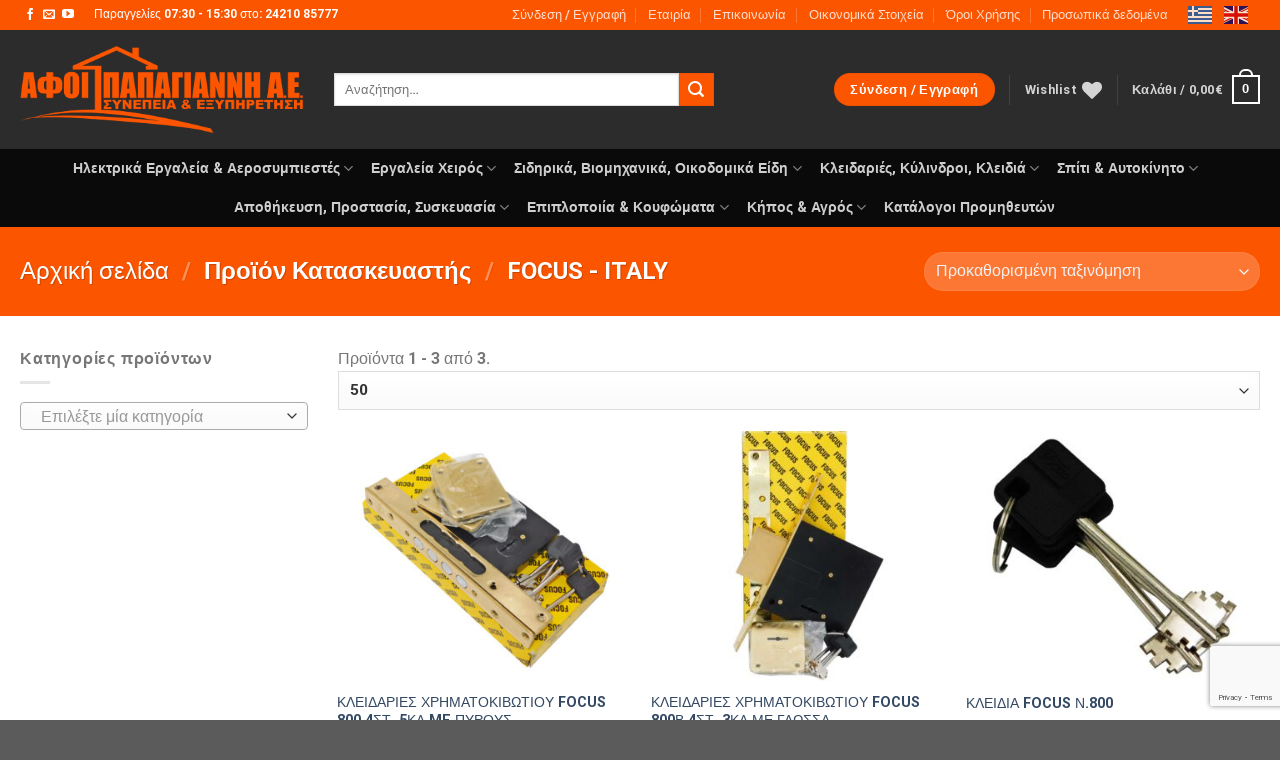

--- FILE ---
content_type: text/html; charset=UTF-8
request_url: https://afoipapagianni.gr/kataskevastis/focus-italy/
body_size: 59993
content:
<!DOCTYPE html>
<html lang="el" class="loading-site no-js">
<head>
	<meta charset="UTF-8" />
	<link rel="profile" href="http://gmpg.org/xfn/11" />
	<link rel="pingback" href="https://afoipapagianni.gr/xmlrpc.php" />

					<script>document.documentElement.className = document.documentElement.className + ' yes-js js_active js'</script>
				<script>(function(html){html.className = html.className.replace(/\bno-js\b/,'js')})(document.documentElement);</script>
<meta name='robots' content='index, follow, max-image-preview:large, max-snippet:-1, max-video-preview:-1' />
<script id="cookieyes" type="text/javascript" src="https://cdn-cookieyes.com/client_data/4b0052214c5866b3416c2d30/script.js"></script><meta name="viewport" content="width=device-width, initial-scale=1" />
	<!-- This site is optimized with the Yoast SEO plugin v26.8 - https://yoast.com/product/yoast-seo-wordpress/ -->
	<title>FOCUS - ITALY Αρχεία - ΑΦΟΙ ΠΑΠΑΓΙΑΝΝΗ Α.Ε.</title>
	<link rel="canonical" href="https://afoipapagianni.gr/kataskevastis/focus-italy/" />
	<meta property="og:locale" content="el_GR" />
	<meta property="og:type" content="article" />
	<meta property="og:title" content="FOCUS - ITALY Αρχεία - ΑΦΟΙ ΠΑΠΑΓΙΑΝΝΗ Α.Ε." />
	<meta property="og:url" content="https://afoipapagianni.gr/kataskevastis/focus-italy/" />
	<meta property="og:site_name" content="ΑΦΟΙ ΠΑΠΑΓΙΑΝΝΗ Α.Ε." />
	<meta name="twitter:card" content="summary_large_image" />
	<script type="application/ld+json" class="yoast-schema-graph">{"@context":"https://schema.org","@graph":[{"@type":"CollectionPage","@id":"https://afoipapagianni.gr/kataskevastis/focus-italy/","url":"https://afoipapagianni.gr/kataskevastis/focus-italy/","name":"FOCUS - ITALY Αρχεία - ΑΦΟΙ ΠΑΠΑΓΙΑΝΝΗ Α.Ε.","isPartOf":{"@id":"https://afoipapagianni.gr/#website"},"primaryImageOfPage":{"@id":"https://afoipapagianni.gr/kataskevastis/focus-italy/#primaryimage"},"image":{"@id":"https://afoipapagianni.gr/kataskevastis/focus-italy/#primaryimage"},"thumbnailUrl":"https://afoipapagianni.gr/wp-content/uploads/2026/01/Γ-Κ2221.jpg","breadcrumb":{"@id":"https://afoipapagianni.gr/kataskevastis/focus-italy/#breadcrumb"},"inLanguage":"el"},{"@type":"ImageObject","inLanguage":"el","@id":"https://afoipapagianni.gr/kataskevastis/focus-italy/#primaryimage","url":"https://afoipapagianni.gr/wp-content/uploads/2026/01/Γ-Κ2221.jpg","contentUrl":"https://afoipapagianni.gr/wp-content/uploads/2026/01/Γ-Κ2221.jpg","width":780,"height":780},{"@type":"BreadcrumbList","@id":"https://afoipapagianni.gr/kataskevastis/focus-italy/#breadcrumb","itemListElement":[{"@type":"ListItem","position":1,"name":"Αρχική","item":"https://afoipapagianni.gr/"},{"@type":"ListItem","position":2,"name":"FOCUS - ITALY"}]},{"@type":"WebSite","@id":"https://afoipapagianni.gr/#website","url":"https://afoipapagianni.gr/","name":"ΑΦΟΙ ΠΑΠΑΓΙΑΝΝΗ Α.Ε.","description":"Ηλεκτρικά εργαλεία, εργαλεία χειρός, σιδηρικά, βιομηχανικά &amp; οικοδομικά είδη","publisher":{"@id":"https://afoipapagianni.gr/#organization"},"potentialAction":[{"@type":"SearchAction","target":{"@type":"EntryPoint","urlTemplate":"https://afoipapagianni.gr/?s={search_term_string}"},"query-input":{"@type":"PropertyValueSpecification","valueRequired":true,"valueName":"search_term_string"}}],"inLanguage":"el"},{"@type":"Organization","@id":"https://afoipapagianni.gr/#organization","name":"ΑΦΟΙ ΠΑΠΑΓΙΑΝΝΗ Α.Ε.","url":"https://afoipapagianni.gr/","logo":{"@type":"ImageObject","inLanguage":"el","@id":"https://afoipapagianni.gr/#/schema/logo/image/","url":"https://afoipapagianni.gr/wp-content/uploads/2024/05/logo_final.png","contentUrl":"https://afoipapagianni.gr/wp-content/uploads/2024/05/logo_final.png","width":800,"height":245,"caption":"ΑΦΟΙ ΠΑΠΑΓΙΑΝΝΗ Α.Ε."},"image":{"@id":"https://afoipapagianni.gr/#/schema/logo/image/"}}]}</script>
	<!-- / Yoast SEO plugin. -->


<link rel='dns-prefetch' href='//cdn.jsdelivr.net' />
<link rel='prefetch' href='https://afoipapagianni.gr/wp-content/themes/flatsome/assets/js/flatsome.js?ver=43f05e0ca79aa585a6aa' />
<link rel='prefetch' href='https://afoipapagianni.gr/wp-content/themes/flatsome/assets/js/chunk.slider.js?ver=3.17.7' />
<link rel='prefetch' href='https://afoipapagianni.gr/wp-content/themes/flatsome/assets/js/chunk.popups.js?ver=3.17.7' />
<link rel='prefetch' href='https://afoipapagianni.gr/wp-content/themes/flatsome/assets/js/chunk.tooltips.js?ver=3.17.7' />
<link rel='prefetch' href='https://afoipapagianni.gr/wp-content/themes/flatsome/assets/js/woocommerce.js?ver=1a392523165907adee6a' />
<link rel="alternate" type="application/rss+xml" title="Ροή RSS &raquo; ΑΦΟΙ ΠΑΠΑΓΙΑΝΝΗ Α.Ε." href="https://afoipapagianni.gr/feed/" />
<link rel="alternate" type="application/rss+xml" title="Ροή Σχολίων &raquo; ΑΦΟΙ ΠΑΠΑΓΙΑΝΝΗ Α.Ε." href="https://afoipapagianni.gr/comments/feed/" />
<link rel="alternate" type="application/rss+xml" title="Ροή για ΑΦΟΙ ΠΑΠΑΓΙΑΝΝΗ Α.Ε. &raquo; FOCUS - ITALY Κατασκευαστής" href="https://afoipapagianni.gr/kataskevastis/focus-italy/feed/" />
<script type="text/javascript">
/* <![CDATA[ */
window._wpemojiSettings = {"baseUrl":"https:\/\/s.w.org\/images\/core\/emoji\/15.0.3\/72x72\/","ext":".png","svgUrl":"https:\/\/s.w.org\/images\/core\/emoji\/15.0.3\/svg\/","svgExt":".svg","source":{"concatemoji":"https:\/\/afoipapagianni.gr\/wp-includes\/js\/wp-emoji-release.min.js?ver=6.7"}};
/*! This file is auto-generated */
!function(i,n){var o,s,e;function c(e){try{var t={supportTests:e,timestamp:(new Date).valueOf()};sessionStorage.setItem(o,JSON.stringify(t))}catch(e){}}function p(e,t,n){e.clearRect(0,0,e.canvas.width,e.canvas.height),e.fillText(t,0,0);var t=new Uint32Array(e.getImageData(0,0,e.canvas.width,e.canvas.height).data),r=(e.clearRect(0,0,e.canvas.width,e.canvas.height),e.fillText(n,0,0),new Uint32Array(e.getImageData(0,0,e.canvas.width,e.canvas.height).data));return t.every(function(e,t){return e===r[t]})}function u(e,t,n){switch(t){case"flag":return n(e,"\ud83c\udff3\ufe0f\u200d\u26a7\ufe0f","\ud83c\udff3\ufe0f\u200b\u26a7\ufe0f")?!1:!n(e,"\ud83c\uddfa\ud83c\uddf3","\ud83c\uddfa\u200b\ud83c\uddf3")&&!n(e,"\ud83c\udff4\udb40\udc67\udb40\udc62\udb40\udc65\udb40\udc6e\udb40\udc67\udb40\udc7f","\ud83c\udff4\u200b\udb40\udc67\u200b\udb40\udc62\u200b\udb40\udc65\u200b\udb40\udc6e\u200b\udb40\udc67\u200b\udb40\udc7f");case"emoji":return!n(e,"\ud83d\udc26\u200d\u2b1b","\ud83d\udc26\u200b\u2b1b")}return!1}function f(e,t,n){var r="undefined"!=typeof WorkerGlobalScope&&self instanceof WorkerGlobalScope?new OffscreenCanvas(300,150):i.createElement("canvas"),a=r.getContext("2d",{willReadFrequently:!0}),o=(a.textBaseline="top",a.font="600 32px Arial",{});return e.forEach(function(e){o[e]=t(a,e,n)}),o}function t(e){var t=i.createElement("script");t.src=e,t.defer=!0,i.head.appendChild(t)}"undefined"!=typeof Promise&&(o="wpEmojiSettingsSupports",s=["flag","emoji"],n.supports={everything:!0,everythingExceptFlag:!0},e=new Promise(function(e){i.addEventListener("DOMContentLoaded",e,{once:!0})}),new Promise(function(t){var n=function(){try{var e=JSON.parse(sessionStorage.getItem(o));if("object"==typeof e&&"number"==typeof e.timestamp&&(new Date).valueOf()<e.timestamp+604800&&"object"==typeof e.supportTests)return e.supportTests}catch(e){}return null}();if(!n){if("undefined"!=typeof Worker&&"undefined"!=typeof OffscreenCanvas&&"undefined"!=typeof URL&&URL.createObjectURL&&"undefined"!=typeof Blob)try{var e="postMessage("+f.toString()+"("+[JSON.stringify(s),u.toString(),p.toString()].join(",")+"));",r=new Blob([e],{type:"text/javascript"}),a=new Worker(URL.createObjectURL(r),{name:"wpTestEmojiSupports"});return void(a.onmessage=function(e){c(n=e.data),a.terminate(),t(n)})}catch(e){}c(n=f(s,u,p))}t(n)}).then(function(e){for(var t in e)n.supports[t]=e[t],n.supports.everything=n.supports.everything&&n.supports[t],"flag"!==t&&(n.supports.everythingExceptFlag=n.supports.everythingExceptFlag&&n.supports[t]);n.supports.everythingExceptFlag=n.supports.everythingExceptFlag&&!n.supports.flag,n.DOMReady=!1,n.readyCallback=function(){n.DOMReady=!0}}).then(function(){return e}).then(function(){var e;n.supports.everything||(n.readyCallback(),(e=n.source||{}).concatemoji?t(e.concatemoji):e.wpemoji&&e.twemoji&&(t(e.twemoji),t(e.wpemoji)))}))}((window,document),window._wpemojiSettings);
/* ]]> */
</script>
<style id='wp-emoji-styles-inline-css' type='text/css'>

	img.wp-smiley, img.emoji {
		display: inline !important;
		border: none !important;
		box-shadow: none !important;
		height: 1em !important;
		width: 1em !important;
		margin: 0 0.07em !important;
		vertical-align: -0.1em !important;
		background: none !important;
		padding: 0 !important;
	}
</style>
<style id='wp-block-library-inline-css' type='text/css'>
:root{--wp-admin-theme-color:#007cba;--wp-admin-theme-color--rgb:0,124,186;--wp-admin-theme-color-darker-10:#006ba1;--wp-admin-theme-color-darker-10--rgb:0,107,161;--wp-admin-theme-color-darker-20:#005a87;--wp-admin-theme-color-darker-20--rgb:0,90,135;--wp-admin-border-width-focus:2px;--wp-block-synced-color:#7a00df;--wp-block-synced-color--rgb:122,0,223;--wp-bound-block-color:var(--wp-block-synced-color)}@media (min-resolution:192dpi){:root{--wp-admin-border-width-focus:1.5px}}.wp-element-button{cursor:pointer}:root{--wp--preset--font-size--normal:16px;--wp--preset--font-size--huge:42px}:root .has-very-light-gray-background-color{background-color:#eee}:root .has-very-dark-gray-background-color{background-color:#313131}:root .has-very-light-gray-color{color:#eee}:root .has-very-dark-gray-color{color:#313131}:root .has-vivid-green-cyan-to-vivid-cyan-blue-gradient-background{background:linear-gradient(135deg,#00d084,#0693e3)}:root .has-purple-crush-gradient-background{background:linear-gradient(135deg,#34e2e4,#4721fb 50%,#ab1dfe)}:root .has-hazy-dawn-gradient-background{background:linear-gradient(135deg,#faaca8,#dad0ec)}:root .has-subdued-olive-gradient-background{background:linear-gradient(135deg,#fafae1,#67a671)}:root .has-atomic-cream-gradient-background{background:linear-gradient(135deg,#fdd79a,#004a59)}:root .has-nightshade-gradient-background{background:linear-gradient(135deg,#330968,#31cdcf)}:root .has-midnight-gradient-background{background:linear-gradient(135deg,#020381,#2874fc)}.has-regular-font-size{font-size:1em}.has-larger-font-size{font-size:2.625em}.has-normal-font-size{font-size:var(--wp--preset--font-size--normal)}.has-huge-font-size{font-size:var(--wp--preset--font-size--huge)}.has-text-align-center{text-align:center}.has-text-align-left{text-align:left}.has-text-align-right{text-align:right}#end-resizable-editor-section{display:none}.aligncenter{clear:both}.items-justified-left{justify-content:flex-start}.items-justified-center{justify-content:center}.items-justified-right{justify-content:flex-end}.items-justified-space-between{justify-content:space-between}.screen-reader-text{border:0;clip:rect(1px,1px,1px,1px);clip-path:inset(50%);height:1px;margin:-1px;overflow:hidden;padding:0;position:absolute;width:1px;word-wrap:normal!important}.screen-reader-text:focus{background-color:#ddd;clip:auto!important;clip-path:none;color:#444;display:block;font-size:1em;height:auto;left:5px;line-height:normal;padding:15px 23px 14px;text-decoration:none;top:5px;width:auto;z-index:100000}html :where(.has-border-color){border-style:solid}html :where([style*=border-top-color]){border-top-style:solid}html :where([style*=border-right-color]){border-right-style:solid}html :where([style*=border-bottom-color]){border-bottom-style:solid}html :where([style*=border-left-color]){border-left-style:solid}html :where([style*=border-width]){border-style:solid}html :where([style*=border-top-width]){border-top-style:solid}html :where([style*=border-right-width]){border-right-style:solid}html :where([style*=border-bottom-width]){border-bottom-style:solid}html :where([style*=border-left-width]){border-left-style:solid}html :where(img[class*=wp-image-]){height:auto;max-width:100%}:where(figure){margin:0 0 1em}html :where(.is-position-sticky){--wp-admin--admin-bar--position-offset:var(--wp-admin--admin-bar--height,0px)}@media screen and (max-width:600px){html :where(.is-position-sticky){--wp-admin--admin-bar--position-offset:0px}}
</style>
<style id='classic-theme-styles-inline-css' type='text/css'>
/*! This file is auto-generated */
.wp-block-button__link{color:#fff;background-color:#32373c;border-radius:9999px;box-shadow:none;text-decoration:none;padding:calc(.667em + 2px) calc(1.333em + 2px);font-size:1.125em}.wp-block-file__button{background:#32373c;color:#fff;text-decoration:none}
</style>
<link rel='stylesheet' id='contact-form-7-css' href='https://afoipapagianni.gr/wp-content/plugins/contact-form-7/includes/css/styles.css?ver=6.0.3' type='text/css' media='all' />
<style id='woocommerce-inline-inline-css' type='text/css'>
.woocommerce form .form-row .required { visibility: visible; }
</style>
<link rel='stylesheet' id='flatsome-woocommerce-wishlist-css' href='https://afoipapagianni.gr/wp-content/themes/flatsome/inc/integrations/wc-yith-wishlist/wishlist.css?ver=3.10.2' type='text/css' media='all' />
<link rel='stylesheet' id='flatsome-main-css' href='https://afoipapagianni.gr/wp-content/themes/flatsome/assets/css/flatsome.css?ver=3.17.7' type='text/css' media='all' />
<style id='flatsome-main-inline-css' type='text/css'>
@font-face {
				font-family: "fl-icons";
				font-display: block;
				src: url(https://afoipapagianni.gr/wp-content/themes/flatsome/assets/css/icons/fl-icons.eot?v=3.17.7);
				src:
					url(https://afoipapagianni.gr/wp-content/themes/flatsome/assets/css/icons/fl-icons.eot#iefix?v=3.17.7) format("embedded-opentype"),
					url(https://afoipapagianni.gr/wp-content/themes/flatsome/assets/css/icons/fl-icons.woff2?v=3.17.7) format("woff2"),
					url(https://afoipapagianni.gr/wp-content/themes/flatsome/assets/css/icons/fl-icons.ttf?v=3.17.7) format("truetype"),
					url(https://afoipapagianni.gr/wp-content/themes/flatsome/assets/css/icons/fl-icons.woff?v=3.17.7) format("woff"),
					url(https://afoipapagianni.gr/wp-content/themes/flatsome/assets/css/icons/fl-icons.svg?v=3.17.7#fl-icons) format("svg");
			}
</style>
<link rel='stylesheet' id='flatsome-shop-css' href='https://afoipapagianni.gr/wp-content/themes/flatsome/assets/css/flatsome-shop.css?ver=3.17.7' type='text/css' media='all' />
<link rel='stylesheet' id='flatsome-style-css' href='https://afoipapagianni.gr/wp-content/themes/flatsome-child/style.css?ver=3.0' type='text/css' media='all' />
<link rel='stylesheet' id='cwginstock_frontend_guest-css' href='https://afoipapagianni.gr/wp-content/plugins/back-in-stock-notifier-for-woocommerce/assets/css/guest.min.css?ver=5.7.8' type='text/css' media='' />
<script type="text/javascript" src="https://afoipapagianni.gr/wp-includes/js/jquery/jquery.min.js?ver=3.7.1" id="jquery-core-js"></script>
<script type="text/javascript" src="https://afoipapagianni.gr/wp-includes/js/jquery/jquery-migrate.min.js?ver=3.4.1" id="jquery-migrate-js"></script>
<script type="text/javascript" src="https://afoipapagianni.gr/wp-content/plugins/enhanced-e-commerce-for-woocommerce-store/public/js/con-gtm-google-analytics.js?ver=7.0.10" id="enhanced-ecommerce-google-analytics-js"></script>
<link rel="https://api.w.org/" href="https://afoipapagianni.gr/wp-json/" /><link rel="EditURI" type="application/rsd+xml" title="RSD" href="https://afoipapagianni.gr/xmlrpc.php?rsd" />
<meta name="generator" content="WordPress 6.7" />
<meta name="generator" content="WooCommerce 6.8.2" />
    <!-- Reccodo Search -->
    <link rel="stylesheet" href="https://app.reccodo.com/static/search/css/papagiannis_reccodo_search.min.css" type="text/css" />
    <script>
    (function(d, s, id) {
        var js, sjs = d.getElementsByTagName(s)[0];
        if (d.getElementById(id)) return;
        js = d.createElement(s); js.id = id;
        js.type = 'text/javascript';
        js.async = true;
        js.src = "https://app.reccodo.com/static/search/js/papagiannis_reccodo_search.min.js";
        sjs.parentNode.insertBefore(js, sjs);
    }(document, 'script', 'reccodo-search-js'));
    </script>
        <!-- Reccodo Core Tracking Script -->
    <script>
    (function(d, s, id) {
        var js, sjs = d.getElementsByTagName(s)[0];
        if (d.getElementById(id)) return;
        js = d.createElement(s); js.id = id;
        js.type = 'text/javascript';
        js.async = true;
        js.src = "https://app.reccodo.com/static/js/reccodo.min.js";
        sjs.parentNode.insertBefore(js, sjs);
    }(document, 'script', 'reccodo-js'));
    </script>
    <style>.bg{opacity: 0; transition: opacity 1s; -webkit-transition: opacity 1s;} .bg-loaded{opacity: 1;}</style><!-- Google tag (gtag.js) -->
<script async src="https://www.googletagmanager.com/gtag/js?id=G-5ZDDR7G0LT"></script>
<script>
  window.dataLayer = window.dataLayer || [];
  function gtag(){dataLayer.push(arguments);}
  gtag('js', new Date());

  gtag('config', 'G-5ZDDR7G0LT');
</script>

<!-- Meta Pixel Code -->
<script>
!function(f,b,e,v,n,t,s)
{if(f.fbq)return;n=f.fbq=function(){n.callMethod?
n.callMethod.apply(n,arguments):n.queue.push(arguments)};
if(!f._fbq)f._fbq=n;n.push=n;n.loaded=!0;n.version='2.0';
n.queue=[];t=b.createElement(e);t.async=!0;
t.src=v;s=b.getElementsByTagName(e)[0];
s.parentNode.insertBefore(t,s)}(window, document,'script',
'https://connect.facebook.net/en_US/fbevents.js');
fbq('init', '677428033308814');
fbq('track', 'PageView');
</script>
<noscript><img height="1" width="1" style="display:none"
src="https://www.facebook.com/tr?id=677428033308814&ev=PageView&noscript=1"
/></noscript>
<!-- End Meta Pixel Code -->	<noscript><style>.woocommerce-product-gallery{ opacity: 1 !important; }</style></noscript>
	    <script data-cfasync="false" data-no-optimize="1" data-pagespeed-no-defer>
      var tvc_lc = 'EUR';
    </script>
    <script data-cfasync="false" data-no-optimize="1" data-pagespeed-no-defer>
      var tvc_lc = 'EUR';
    </script>
<script data-cfasync="false" data-pagespeed-no-defer type="text/javascript">
      window.dataLayer = window.dataLayer || [];
      dataLayer.push({"event":"begin_datalayer","cov_ga4_measurment_id":"G-5ZDDR7G0LT","cov_remarketing":"1","cov_dynamic_remarketing":"1"});
    </script>    <!-- Google Tag Manager Conversios Free-->
    <script>
      (function(w, d, s, l, i) {
        w[l] = w[l] || [];
        w[l].push({
          'gtm.start': new Date().getTime(),
          event: 'gtm.js'
        });
        var f = d.getElementsByTagName(s)[0],
          j = d.createElement(s),
          dl = l != 'dataLayer' ? '&l=' + l : '';
        j.async = true;
        j.src =
          'https://www.googletagmanager.com/gtm.js?id=' + i + dl;
        f.parentNode.insertBefore(j, f);
      })(window, document, 'script', 'dataLayer', 'GTM-K7X94DG');
    </script>
    <!-- End Google Tag Manager Conversios Free-->
      <script>
      (window.gaDevIds = window.gaDevIds || []).push('5CDcaG');
    </script>
  <!-- start Simple Custom CSS and JS -->
<style type="text/css">
.shipping__list_item {
    display: block !important;
    text-align: left;
}
.discount-percentage{
    background-color:red;
    color:white;
    font-size:16px;
    padding:5px;
    position:relative;
    top:-20px
}
</style>
<!-- end Simple Custom CSS and JS -->
<!-- start Simple Custom CSS and JS -->
<script type="text/javascript">
 

 document.addEventListener("DOMContentLoaded", function () {
                    var e = document.querySelectorAll(".js-tab-picker"),
                        t = document.querySelectorAll(".js-tab");
                    e &&
                        e.forEach(function (e) {
                            e.addEventListener("click", function (t) {
                                if (!e.classList.contains("tab-picker--active")) {
                                    c(e.dataset.context), n(e.dataset.context);
                                    var o = e.dataset.id;
                                    document.getElementById(o).classList.remove("hidden"), e.classList.add("tab-picker--active");
                                }
                            });
                        });
                    var n = function () {
                            var e = arguments.length > 0 && void 0 !== arguments[0] ? arguments[0] : "";
                            t.forEach(function (t) {
                                var n = t.dataset.context;
                                e == n && t.classList.add("hidden");
                            });
                        },
                        c = function (t) {
                            e.forEach(function (e) {
                                var n = e.dataset.context;
                                t == n && e.classList.remove("tab-picker--active");
                            });
                        };
                });</script>
<!-- end Simple Custom CSS and JS -->
<link rel="icon" href="https://afoipapagianni.gr/wp-content/uploads/2023/09/favicon-1.png" sizes="32x32" />
<link rel="icon" href="https://afoipapagianni.gr/wp-content/uploads/2023/09/favicon-1.png" sizes="192x192" />
<link rel="apple-touch-icon" href="https://afoipapagianni.gr/wp-content/uploads/2023/09/favicon-1.png" />
<meta name="msapplication-TileImage" content="https://afoipapagianni.gr/wp-content/uploads/2023/09/favicon-1.png" />
<style id="custom-css" type="text/css">:root {--primary-color: #fc5500;}.container-width, .full-width .ubermenu-nav, .container, .row{max-width: 1270px}.row.row-collapse{max-width: 1240px}.row.row-small{max-width: 1262.5px}.row.row-large{max-width: 1300px}.header-main{height: 119px}#logo img{max-height: 119px}#logo{width:284px;}#logo img{padding:1px 0;}.header-bottom{min-height: 10px}.header-top{min-height: 30px}.transparent .header-main{height: 30px}.transparent #logo img{max-height: 30px}.has-transparent + .page-title:first-of-type,.has-transparent + #main > .page-title,.has-transparent + #main > div > .page-title,.has-transparent + #main .page-header-wrapper:first-of-type .page-title{padding-top: 110px;}.header.show-on-scroll,.stuck .header-main{height:70px!important}.stuck #logo img{max-height: 70px!important}.search-form{ width: 76%;}.header-bg-color {background-color: rgba(22,22,22,0.9)}.header-bottom {background-color: #0a0a0a}.top-bar-nav > li > a{line-height: 16px }.header-bottom-nav > li > a{line-height: 16px }@media (max-width: 549px) {.header-main{height: 70px}#logo img{max-height: 70px}}.header-top{background-color:#fc5500!important;}/* Color */.accordion-title.active, .has-icon-bg .icon .icon-inner,.logo a, .primary.is-underline, .primary.is-link, .badge-outline .badge-inner, .nav-outline > li.active> a,.nav-outline >li.active > a, .cart-icon strong,[data-color='primary'], .is-outline.primary{color: #fc5500;}/* Color !important */[data-text-color="primary"]{color: #fc5500!important;}/* Background Color */[data-text-bg="primary"]{background-color: #fc5500;}/* Background */.scroll-to-bullets a,.featured-title, .label-new.menu-item > a:after, .nav-pagination > li > .current,.nav-pagination > li > span:hover,.nav-pagination > li > a:hover,.has-hover:hover .badge-outline .badge-inner,button[type="submit"], .button.wc-forward:not(.checkout):not(.checkout-button), .button.submit-button, .button.primary:not(.is-outline),.featured-table .title,.is-outline:hover, .has-icon:hover .icon-label,.nav-dropdown-bold .nav-column li > a:hover, .nav-dropdown.nav-dropdown-bold > li > a:hover, .nav-dropdown-bold.dark .nav-column li > a:hover, .nav-dropdown.nav-dropdown-bold.dark > li > a:hover, .header-vertical-menu__opener ,.is-outline:hover, .tagcloud a:hover,.grid-tools a, input[type='submit']:not(.is-form), .box-badge:hover .box-text, input.button.alt,.nav-box > li > a:hover,.nav-box > li.active > a,.nav-pills > li.active > a ,.current-dropdown .cart-icon strong, .cart-icon:hover strong, .nav-line-bottom > li > a:before, .nav-line-grow > li > a:before, .nav-line > li > a:before,.banner, .header-top, .slider-nav-circle .flickity-prev-next-button:hover svg, .slider-nav-circle .flickity-prev-next-button:hover .arrow, .primary.is-outline:hover, .button.primary:not(.is-outline), input[type='submit'].primary, input[type='submit'].primary, input[type='reset'].button, input[type='button'].primary, .badge-inner{background-color: #fc5500;}/* Border */.nav-vertical.nav-tabs > li.active > a,.scroll-to-bullets a.active,.nav-pagination > li > .current,.nav-pagination > li > span:hover,.nav-pagination > li > a:hover,.has-hover:hover .badge-outline .badge-inner,.accordion-title.active,.featured-table,.is-outline:hover, .tagcloud a:hover,blockquote, .has-border, .cart-icon strong:after,.cart-icon strong,.blockUI:before, .processing:before,.loading-spin, .slider-nav-circle .flickity-prev-next-button:hover svg, .slider-nav-circle .flickity-prev-next-button:hover .arrow, .primary.is-outline:hover{border-color: #fc5500}.nav-tabs > li.active > a{border-top-color: #fc5500}.widget_shopping_cart_content .blockUI.blockOverlay:before { border-left-color: #fc5500 }.woocommerce-checkout-review-order .blockUI.blockOverlay:before { border-left-color: #fc5500 }/* Fill */.slider .flickity-prev-next-button:hover svg,.slider .flickity-prev-next-button:hover .arrow{fill: #fc5500;}/* Focus */.primary:focus-visible, .submit-button:focus-visible, button[type="submit"]:focus-visible { outline-color: #fc5500!important; }/* Background Color */[data-icon-label]:after, .secondary.is-underline:hover,.secondary.is-outline:hover,.icon-label,.button.secondary:not(.is-outline),.button.alt:not(.is-outline), .badge-inner.on-sale, .button.checkout, .single_add_to_cart_button, .current .breadcrumb-step{ background-color:#fc5500; }[data-text-bg="secondary"]{background-color: #fc5500;}/* Color */.secondary.is-underline,.secondary.is-link, .secondary.is-outline,.stars a.active, .star-rating:before, .woocommerce-page .star-rating:before,.star-rating span:before, .color-secondary{color: #fc5500}/* Color !important */[data-text-color="secondary"]{color: #fc5500!important;}/* Border */.secondary.is-outline:hover{border-color:#fc5500}/* Focus */.secondary:focus-visible, .alt:focus-visible { outline-color: #fc5500!important; }body{font-family: Roboto, sans-serif;}body {font-weight: 400;font-style: normal;}.nav > li > a {font-family: Roboto, sans-serif;}.mobile-sidebar-levels-2 .nav > li > ul > li > a {font-family: Roboto, sans-serif;}.nav > li > a,.mobile-sidebar-levels-2 .nav > li > ul > li > a {font-weight: 700;font-style: normal;}h1,h2,h3,h4,h5,h6,.heading-font, .off-canvas-center .nav-sidebar.nav-vertical > li > a{font-family: Roboto, sans-serif;}h1,h2,h3,h4,h5,h6,.heading-font,.banner h1,.banner h2 {font-weight: 700;font-style: normal;}.alt-font{font-family: "Dancing Script", sans-serif;}.alt-font {font-weight: 400!important;font-style: normal!important;}.breadcrumbs{text-transform: none;}button,.button{text-transform: none;}.nav > li > a, .links > li > a{text-transform: none;}.section-title span{text-transform: none;}h3.widget-title,span.widget-title{text-transform: none;}.shop-page-title.featured-title .title-overlay{background-color: #fc5500;}@media screen and (min-width: 550px){.products .box-vertical .box-image{min-width: 300px!important;width: 300px!important;}}.footer-1{background-color: #0a0a0a}.footer-2{background-color: #0a0a0a}.nav-vertical-fly-out > li + li {border-top-width: 1px; border-top-style: solid;}.label-new.menu-item > a:after{content:"New";}.label-hot.menu-item > a:after{content:"Hot";}.label-sale.menu-item > a:after{content:"Sale";}.label-popular.menu-item > a:after{content:"Popular";}</style>		<style type="text/css" id="wp-custom-css">
			span.original-price {
    font-size: 19px;
}
.original-price {
    font-size: 23px;
}
span.discounted-price {
    font-size: 23px;
    font-weight: bold;
}
span.discount-percentage.small {
    font-size: 13px;
    top: -15px;
    padding: 3px;
}
.menu_ul li {
	font-size:12px;
}
body:not(.logged-in) .sku_wrapper {
    display: none;
}
p#billing_state_field {
    display: none !important;
}
.menu_ul   {
	list-style:none;
}
.sub-menu  h4   {
	font-size:14px!important;
	margin:0px;
	margin-top:10px;
	border-bottom:1px solid #ddd;
}
.variation {
    display: none;
}
#billing_country_field  {
    display: none !important
}
.box-image img {
    max-height: 250px;
    object-fit: contain;
}
 input.cwgstock_email {
    display: none;
}
.cwginstock-subscribe-form .panel-primary>.panel-heading {
    color: #fff;
    background-color: black;
    border-color: black;
}
.swal2-content{text-align:left !important}
.swal2-popup{width:50em !important}

/*Registration*/
.mform-row {
    display: flex;
    flex-wrap: wrap;
    margin-bottom: 1px;
}

.mform-column {
    flex: 1;
    min-width: 200px;
    padding: 0 10px;
}

.mform-column p {
    margin-bottom: 5px;
}

@media (max-width: 768px) {
    .mform-column {
        min-width: 100%;
    }
}

@media (min-width: 769px) and (max-width: 1024px) {
    .mform-column {
        min-width: calc(33.333% - 20px);
    }
}
@media (max-width: 767px) {
    .text-3xl {
        font-size: 1rem;
    }
    .text-2xl {
        font-size: 1rem;
    }
}
@media only screen and (max-width: 767px) {
    .header-button-1 {
        margin: 10px !important;
    }
}
a.button.primary.prices-btn {
    font-size: 15px;
}
@media (max-width: 549px) {
    .is-large {
        font-size: 0.7em;
    }
	.h5, h5 {
    font-size: 1.2em;
}
	    .cky-revisit-bottom-left {
        bottom: 15px;
        left: 80% !important;
    }
}
@media only screen and (max-width: 1024px) {
    #menu-secondary-1 {
        background: transparent;
        color: white;
        position: static;
        transform: translateX(0%);
    }
}
.off-canvas .nav-vertical>li>a {
    padding-bottom: 8px;
    padding-top: 8px;
}
li.login_register {
    font-weight: bold;
}
.cart-message {
    border: 2px solid red;
    padding: 8px;
    margin-bottom: 20px;
}		</style>
		<style id="kirki-inline-styles">/* cyrillic-ext */
@font-face {
  font-family: 'Roboto';
  font-style: normal;
  font-weight: 400;
  font-stretch: normal;
  font-display: swap;
  src: url(https://afoipapagianni.gr/wp-content/fonts/roboto/font) format('woff');
  unicode-range: U+0460-052F, U+1C80-1C8A, U+20B4, U+2DE0-2DFF, U+A640-A69F, U+FE2E-FE2F;
}
/* cyrillic */
@font-face {
  font-family: 'Roboto';
  font-style: normal;
  font-weight: 400;
  font-stretch: normal;
  font-display: swap;
  src: url(https://afoipapagianni.gr/wp-content/fonts/roboto/font) format('woff');
  unicode-range: U+0301, U+0400-045F, U+0490-0491, U+04B0-04B1, U+2116;
}
/* greek-ext */
@font-face {
  font-family: 'Roboto';
  font-style: normal;
  font-weight: 400;
  font-stretch: normal;
  font-display: swap;
  src: url(https://afoipapagianni.gr/wp-content/fonts/roboto/font) format('woff');
  unicode-range: U+1F00-1FFF;
}
/* greek */
@font-face {
  font-family: 'Roboto';
  font-style: normal;
  font-weight: 400;
  font-stretch: normal;
  font-display: swap;
  src: url(https://afoipapagianni.gr/wp-content/fonts/roboto/font) format('woff');
  unicode-range: U+0370-0377, U+037A-037F, U+0384-038A, U+038C, U+038E-03A1, U+03A3-03FF;
}
/* math */
@font-face {
  font-family: 'Roboto';
  font-style: normal;
  font-weight: 400;
  font-stretch: normal;
  font-display: swap;
  src: url(https://afoipapagianni.gr/wp-content/fonts/roboto/font) format('woff');
  unicode-range: U+0302-0303, U+0305, U+0307-0308, U+0310, U+0312, U+0315, U+031A, U+0326-0327, U+032C, U+032F-0330, U+0332-0333, U+0338, U+033A, U+0346, U+034D, U+0391-03A1, U+03A3-03A9, U+03B1-03C9, U+03D1, U+03D5-03D6, U+03F0-03F1, U+03F4-03F5, U+2016-2017, U+2034-2038, U+203C, U+2040, U+2043, U+2047, U+2050, U+2057, U+205F, U+2070-2071, U+2074-208E, U+2090-209C, U+20D0-20DC, U+20E1, U+20E5-20EF, U+2100-2112, U+2114-2115, U+2117-2121, U+2123-214F, U+2190, U+2192, U+2194-21AE, U+21B0-21E5, U+21F1-21F2, U+21F4-2211, U+2213-2214, U+2216-22FF, U+2308-230B, U+2310, U+2319, U+231C-2321, U+2336-237A, U+237C, U+2395, U+239B-23B7, U+23D0, U+23DC-23E1, U+2474-2475, U+25AF, U+25B3, U+25B7, U+25BD, U+25C1, U+25CA, U+25CC, U+25FB, U+266D-266F, U+27C0-27FF, U+2900-2AFF, U+2B0E-2B11, U+2B30-2B4C, U+2BFE, U+3030, U+FF5B, U+FF5D, U+1D400-1D7FF, U+1EE00-1EEFF;
}
/* symbols */
@font-face {
  font-family: 'Roboto';
  font-style: normal;
  font-weight: 400;
  font-stretch: normal;
  font-display: swap;
  src: url(https://afoipapagianni.gr/wp-content/fonts/roboto/font) format('woff');
  unicode-range: U+0001-000C, U+000E-001F, U+007F-009F, U+20DD-20E0, U+20E2-20E4, U+2150-218F, U+2190, U+2192, U+2194-2199, U+21AF, U+21E6-21F0, U+21F3, U+2218-2219, U+2299, U+22C4-22C6, U+2300-243F, U+2440-244A, U+2460-24FF, U+25A0-27BF, U+2800-28FF, U+2921-2922, U+2981, U+29BF, U+29EB, U+2B00-2BFF, U+4DC0-4DFF, U+FFF9-FFFB, U+10140-1018E, U+10190-1019C, U+101A0, U+101D0-101FD, U+102E0-102FB, U+10E60-10E7E, U+1D2C0-1D2D3, U+1D2E0-1D37F, U+1F000-1F0FF, U+1F100-1F1AD, U+1F1E6-1F1FF, U+1F30D-1F30F, U+1F315, U+1F31C, U+1F31E, U+1F320-1F32C, U+1F336, U+1F378, U+1F37D, U+1F382, U+1F393-1F39F, U+1F3A7-1F3A8, U+1F3AC-1F3AF, U+1F3C2, U+1F3C4-1F3C6, U+1F3CA-1F3CE, U+1F3D4-1F3E0, U+1F3ED, U+1F3F1-1F3F3, U+1F3F5-1F3F7, U+1F408, U+1F415, U+1F41F, U+1F426, U+1F43F, U+1F441-1F442, U+1F444, U+1F446-1F449, U+1F44C-1F44E, U+1F453, U+1F46A, U+1F47D, U+1F4A3, U+1F4B0, U+1F4B3, U+1F4B9, U+1F4BB, U+1F4BF, U+1F4C8-1F4CB, U+1F4D6, U+1F4DA, U+1F4DF, U+1F4E3-1F4E6, U+1F4EA-1F4ED, U+1F4F7, U+1F4F9-1F4FB, U+1F4FD-1F4FE, U+1F503, U+1F507-1F50B, U+1F50D, U+1F512-1F513, U+1F53E-1F54A, U+1F54F-1F5FA, U+1F610, U+1F650-1F67F, U+1F687, U+1F68D, U+1F691, U+1F694, U+1F698, U+1F6AD, U+1F6B2, U+1F6B9-1F6BA, U+1F6BC, U+1F6C6-1F6CF, U+1F6D3-1F6D7, U+1F6E0-1F6EA, U+1F6F0-1F6F3, U+1F6F7-1F6FC, U+1F700-1F7FF, U+1F800-1F80B, U+1F810-1F847, U+1F850-1F859, U+1F860-1F887, U+1F890-1F8AD, U+1F8B0-1F8BB, U+1F8C0-1F8C1, U+1F900-1F90B, U+1F93B, U+1F946, U+1F984, U+1F996, U+1F9E9, U+1FA00-1FA6F, U+1FA70-1FA7C, U+1FA80-1FA89, U+1FA8F-1FAC6, U+1FACE-1FADC, U+1FADF-1FAE9, U+1FAF0-1FAF8, U+1FB00-1FBFF;
}
/* vietnamese */
@font-face {
  font-family: 'Roboto';
  font-style: normal;
  font-weight: 400;
  font-stretch: normal;
  font-display: swap;
  src: url(https://afoipapagianni.gr/wp-content/fonts/roboto/font) format('woff');
  unicode-range: U+0102-0103, U+0110-0111, U+0128-0129, U+0168-0169, U+01A0-01A1, U+01AF-01B0, U+0300-0301, U+0303-0304, U+0308-0309, U+0323, U+0329, U+1EA0-1EF9, U+20AB;
}
/* latin-ext */
@font-face {
  font-family: 'Roboto';
  font-style: normal;
  font-weight: 400;
  font-stretch: normal;
  font-display: swap;
  src: url(https://afoipapagianni.gr/wp-content/fonts/roboto/font) format('woff');
  unicode-range: U+0100-02BA, U+02BD-02C5, U+02C7-02CC, U+02CE-02D7, U+02DD-02FF, U+0304, U+0308, U+0329, U+1D00-1DBF, U+1E00-1E9F, U+1EF2-1EFF, U+2020, U+20A0-20AB, U+20AD-20C0, U+2113, U+2C60-2C7F, U+A720-A7FF;
}
/* latin */
@font-face {
  font-family: 'Roboto';
  font-style: normal;
  font-weight: 400;
  font-stretch: normal;
  font-display: swap;
  src: url(https://afoipapagianni.gr/wp-content/fonts/roboto/font) format('woff');
  unicode-range: U+0000-00FF, U+0131, U+0152-0153, U+02BB-02BC, U+02C6, U+02DA, U+02DC, U+0304, U+0308, U+0329, U+2000-206F, U+20AC, U+2122, U+2191, U+2193, U+2212, U+2215, U+FEFF, U+FFFD;
}
/* cyrillic-ext */
@font-face {
  font-family: 'Roboto';
  font-style: normal;
  font-weight: 700;
  font-stretch: normal;
  font-display: swap;
  src: url(https://afoipapagianni.gr/wp-content/fonts/roboto/font) format('woff');
  unicode-range: U+0460-052F, U+1C80-1C8A, U+20B4, U+2DE0-2DFF, U+A640-A69F, U+FE2E-FE2F;
}
/* cyrillic */
@font-face {
  font-family: 'Roboto';
  font-style: normal;
  font-weight: 700;
  font-stretch: normal;
  font-display: swap;
  src: url(https://afoipapagianni.gr/wp-content/fonts/roboto/font) format('woff');
  unicode-range: U+0301, U+0400-045F, U+0490-0491, U+04B0-04B1, U+2116;
}
/* greek-ext */
@font-face {
  font-family: 'Roboto';
  font-style: normal;
  font-weight: 700;
  font-stretch: normal;
  font-display: swap;
  src: url(https://afoipapagianni.gr/wp-content/fonts/roboto/font) format('woff');
  unicode-range: U+1F00-1FFF;
}
/* greek */
@font-face {
  font-family: 'Roboto';
  font-style: normal;
  font-weight: 700;
  font-stretch: normal;
  font-display: swap;
  src: url(https://afoipapagianni.gr/wp-content/fonts/roboto/font) format('woff');
  unicode-range: U+0370-0377, U+037A-037F, U+0384-038A, U+038C, U+038E-03A1, U+03A3-03FF;
}
/* math */
@font-face {
  font-family: 'Roboto';
  font-style: normal;
  font-weight: 700;
  font-stretch: normal;
  font-display: swap;
  src: url(https://afoipapagianni.gr/wp-content/fonts/roboto/font) format('woff');
  unicode-range: U+0302-0303, U+0305, U+0307-0308, U+0310, U+0312, U+0315, U+031A, U+0326-0327, U+032C, U+032F-0330, U+0332-0333, U+0338, U+033A, U+0346, U+034D, U+0391-03A1, U+03A3-03A9, U+03B1-03C9, U+03D1, U+03D5-03D6, U+03F0-03F1, U+03F4-03F5, U+2016-2017, U+2034-2038, U+203C, U+2040, U+2043, U+2047, U+2050, U+2057, U+205F, U+2070-2071, U+2074-208E, U+2090-209C, U+20D0-20DC, U+20E1, U+20E5-20EF, U+2100-2112, U+2114-2115, U+2117-2121, U+2123-214F, U+2190, U+2192, U+2194-21AE, U+21B0-21E5, U+21F1-21F2, U+21F4-2211, U+2213-2214, U+2216-22FF, U+2308-230B, U+2310, U+2319, U+231C-2321, U+2336-237A, U+237C, U+2395, U+239B-23B7, U+23D0, U+23DC-23E1, U+2474-2475, U+25AF, U+25B3, U+25B7, U+25BD, U+25C1, U+25CA, U+25CC, U+25FB, U+266D-266F, U+27C0-27FF, U+2900-2AFF, U+2B0E-2B11, U+2B30-2B4C, U+2BFE, U+3030, U+FF5B, U+FF5D, U+1D400-1D7FF, U+1EE00-1EEFF;
}
/* symbols */
@font-face {
  font-family: 'Roboto';
  font-style: normal;
  font-weight: 700;
  font-stretch: normal;
  font-display: swap;
  src: url(https://afoipapagianni.gr/wp-content/fonts/roboto/font) format('woff');
  unicode-range: U+0001-000C, U+000E-001F, U+007F-009F, U+20DD-20E0, U+20E2-20E4, U+2150-218F, U+2190, U+2192, U+2194-2199, U+21AF, U+21E6-21F0, U+21F3, U+2218-2219, U+2299, U+22C4-22C6, U+2300-243F, U+2440-244A, U+2460-24FF, U+25A0-27BF, U+2800-28FF, U+2921-2922, U+2981, U+29BF, U+29EB, U+2B00-2BFF, U+4DC0-4DFF, U+FFF9-FFFB, U+10140-1018E, U+10190-1019C, U+101A0, U+101D0-101FD, U+102E0-102FB, U+10E60-10E7E, U+1D2C0-1D2D3, U+1D2E0-1D37F, U+1F000-1F0FF, U+1F100-1F1AD, U+1F1E6-1F1FF, U+1F30D-1F30F, U+1F315, U+1F31C, U+1F31E, U+1F320-1F32C, U+1F336, U+1F378, U+1F37D, U+1F382, U+1F393-1F39F, U+1F3A7-1F3A8, U+1F3AC-1F3AF, U+1F3C2, U+1F3C4-1F3C6, U+1F3CA-1F3CE, U+1F3D4-1F3E0, U+1F3ED, U+1F3F1-1F3F3, U+1F3F5-1F3F7, U+1F408, U+1F415, U+1F41F, U+1F426, U+1F43F, U+1F441-1F442, U+1F444, U+1F446-1F449, U+1F44C-1F44E, U+1F453, U+1F46A, U+1F47D, U+1F4A3, U+1F4B0, U+1F4B3, U+1F4B9, U+1F4BB, U+1F4BF, U+1F4C8-1F4CB, U+1F4D6, U+1F4DA, U+1F4DF, U+1F4E3-1F4E6, U+1F4EA-1F4ED, U+1F4F7, U+1F4F9-1F4FB, U+1F4FD-1F4FE, U+1F503, U+1F507-1F50B, U+1F50D, U+1F512-1F513, U+1F53E-1F54A, U+1F54F-1F5FA, U+1F610, U+1F650-1F67F, U+1F687, U+1F68D, U+1F691, U+1F694, U+1F698, U+1F6AD, U+1F6B2, U+1F6B9-1F6BA, U+1F6BC, U+1F6C6-1F6CF, U+1F6D3-1F6D7, U+1F6E0-1F6EA, U+1F6F0-1F6F3, U+1F6F7-1F6FC, U+1F700-1F7FF, U+1F800-1F80B, U+1F810-1F847, U+1F850-1F859, U+1F860-1F887, U+1F890-1F8AD, U+1F8B0-1F8BB, U+1F8C0-1F8C1, U+1F900-1F90B, U+1F93B, U+1F946, U+1F984, U+1F996, U+1F9E9, U+1FA00-1FA6F, U+1FA70-1FA7C, U+1FA80-1FA89, U+1FA8F-1FAC6, U+1FACE-1FADC, U+1FADF-1FAE9, U+1FAF0-1FAF8, U+1FB00-1FBFF;
}
/* vietnamese */
@font-face {
  font-family: 'Roboto';
  font-style: normal;
  font-weight: 700;
  font-stretch: normal;
  font-display: swap;
  src: url(https://afoipapagianni.gr/wp-content/fonts/roboto/font) format('woff');
  unicode-range: U+0102-0103, U+0110-0111, U+0128-0129, U+0168-0169, U+01A0-01A1, U+01AF-01B0, U+0300-0301, U+0303-0304, U+0308-0309, U+0323, U+0329, U+1EA0-1EF9, U+20AB;
}
/* latin-ext */
@font-face {
  font-family: 'Roboto';
  font-style: normal;
  font-weight: 700;
  font-stretch: normal;
  font-display: swap;
  src: url(https://afoipapagianni.gr/wp-content/fonts/roboto/font) format('woff');
  unicode-range: U+0100-02BA, U+02BD-02C5, U+02C7-02CC, U+02CE-02D7, U+02DD-02FF, U+0304, U+0308, U+0329, U+1D00-1DBF, U+1E00-1E9F, U+1EF2-1EFF, U+2020, U+20A0-20AB, U+20AD-20C0, U+2113, U+2C60-2C7F, U+A720-A7FF;
}
/* latin */
@font-face {
  font-family: 'Roboto';
  font-style: normal;
  font-weight: 700;
  font-stretch: normal;
  font-display: swap;
  src: url(https://afoipapagianni.gr/wp-content/fonts/roboto/font) format('woff');
  unicode-range: U+0000-00FF, U+0131, U+0152-0153, U+02BB-02BC, U+02C6, U+02DA, U+02DC, U+0304, U+0308, U+0329, U+2000-206F, U+20AC, U+2122, U+2191, U+2193, U+2212, U+2215, U+FEFF, U+FFFD;
}/* vietnamese */
@font-face {
  font-family: 'Dancing Script';
  font-style: normal;
  font-weight: 400;
  font-display: swap;
  src: url(https://afoipapagianni.gr/wp-content/fonts/dancing-script/font) format('woff');
  unicode-range: U+0102-0103, U+0110-0111, U+0128-0129, U+0168-0169, U+01A0-01A1, U+01AF-01B0, U+0300-0301, U+0303-0304, U+0308-0309, U+0323, U+0329, U+1EA0-1EF9, U+20AB;
}
/* latin-ext */
@font-face {
  font-family: 'Dancing Script';
  font-style: normal;
  font-weight: 400;
  font-display: swap;
  src: url(https://afoipapagianni.gr/wp-content/fonts/dancing-script/font) format('woff');
  unicode-range: U+0100-02BA, U+02BD-02C5, U+02C7-02CC, U+02CE-02D7, U+02DD-02FF, U+0304, U+0308, U+0329, U+1D00-1DBF, U+1E00-1E9F, U+1EF2-1EFF, U+2020, U+20A0-20AB, U+20AD-20C0, U+2113, U+2C60-2C7F, U+A720-A7FF;
}
/* latin */
@font-face {
  font-family: 'Dancing Script';
  font-style: normal;
  font-weight: 400;
  font-display: swap;
  src: url(https://afoipapagianni.gr/wp-content/fonts/dancing-script/font) format('woff');
  unicode-range: U+0000-00FF, U+0131, U+0152-0153, U+02BB-02BC, U+02C6, U+02DA, U+02DC, U+0304, U+0308, U+0329, U+2000-206F, U+20AC, U+2122, U+2191, U+2193, U+2212, U+2215, U+FEFF, U+FFFD;
}</style></head>

<body class="archive tax-pa_kataskevastis term-focus-italy term-831 theme-flatsome woocommerce woocommerce-page woocommerce-no-js lightbox nav-dropdown-has-arrow nav-dropdown-has-shadow nav-dropdown-has-border">

    <!-- Google Tag Manager (noscript) conversios -->
    <noscript><iframe src="https://www.googletagmanager.com/ns.html?id=GTM-K7X94DG" height="0" width="0" style="display:none;visibility:hidden"></iframe></noscript>
    <!-- End Google Tag Manager (noscript) conversios -->

<a class="skip-link screen-reader-text" href="#main">Skip to content</a>

<div id="wrapper">

	
	<header id="header" class="header has-sticky sticky-jump">
		<div class="header-wrapper">
			<div id="top-bar" class="header-top hide-for-sticky nav-dark">
    <div class="flex-row container">
      <div class="flex-col hide-for-medium flex-left">
          <ul class="nav nav-left medium-nav-center nav-small  nav-divided">
              <li class="html header-social-icons ml-0">
	<div class="social-icons follow-icons" ><a href="https://www.facebook.com/PapagiannisBros/" target="_blank" rel="noopener noreferrer nofollow" data-label="Facebook" class="icon plain facebook tooltip" title="Follow on Facebook" aria-label="Follow on Facebook" ><i class="icon-facebook" ></i></a><a href="mailto:info@papagtools.com" data-label="E-mail" target="_blank" rel="nofollow" class="icon plain email tooltip" title="Send us an email" aria-label="Send us an email" ><i class="icon-envelop" ></i></a><a href="https://www.youtube.com/@afoipapagiannisa1291/playlists" data-label="YouTube" target="_blank" rel="noopener noreferrer nofollow" class="icon plain youtube tooltip" title="Follow on YouTube" aria-label="Follow on YouTube" ><i class="icon-youtube" ></i></a></div></li>
<li class="html custom html_topbar_left">Παραγγελίες 07:30 - 15:30 στο: 24210 85777</li>          </ul>
      </div>

      <div class="flex-col hide-for-medium flex-center">
          <ul class="nav nav-center nav-small  nav-divided">
                        </ul>
      </div>

      <div class="flex-col hide-for-medium flex-right">
         <ul class="nav top-bar-nav nav-right nav-small  nav-divided">
              <li id="menu-item-1532961" class="login_register menu-item menu-item-type-post_type menu-item-object-page menu-item-1532961 menu-item-design-default"><a href="https://afoipapagianni.gr/login-register/" class="nav-top-link">Σύνδεση / Εγγραφή</a></li>
<li id="menu-item-294" class="menu-item menu-item-type-post_type menu-item-object-page menu-item-294 menu-item-design-default"><a href="https://afoipapagianni.gr/etairia/" class="nav-top-link">Εταιρία</a></li>
<li id="menu-item-1528243" class="menu-item menu-item-type-post_type menu-item-object-page menu-item-1528243 menu-item-design-default"><a href="https://afoipapagianni.gr/contact/" class="nav-top-link">Επικοινωνία</a></li>
<li id="menu-item-429" class="menu-item menu-item-type-post_type menu-item-object-page menu-item-429 menu-item-design-default"><a href="https://afoipapagianni.gr/oikonomika-stoicheia/" class="nav-top-link">Οικονομικά Στοιχεία</a></li>
<li id="menu-item-428" class="menu-item menu-item-type-post_type menu-item-object-page menu-item-428 menu-item-design-default"><a href="https://afoipapagianni.gr/oroi-chrisis/" class="nav-top-link">Όροι Χρήσης</a></li>
<li id="menu-item-430" class="menu-item menu-item-type-post_type menu-item-object-page menu-item-430 menu-item-design-default"><a href="https://afoipapagianni.gr/politiki-prostasias-prosopikon-dedomenon/" class="nav-top-link">Προσωπικά δεδομένα</a></li>
<li class="html custom html_topbar_right"><div class="gtranslate_wrapper" id="gt-wrapper-35058942"></div></li>          </ul>
      </div>

            <div class="flex-col show-for-medium flex-grow">
          <ul class="nav nav-center nav-small mobile-nav  nav-divided">
              <li class="html custom html_topbar_left">Παραγγελίες 07:30 - 15:30 στο: 24210 85777</li><li class="html custom html_topbar_right"><div class="gtranslate_wrapper" id="gt-wrapper-50860593"></div></li>          </ul>
      </div>
      
    </div>
</div>
<div id="masthead" class="header-main nav-dark">
      <div class="header-inner flex-row container logo-left medium-logo-center" role="navigation">

          <!-- Logo -->
          <div id="logo" class="flex-col logo">
            
<!-- Header logo -->
<a href="https://afoipapagianni.gr/" title="ΑΦΟΙ ΠΑΠΑΓΙΑΝΝΗ Α.Ε. - Ηλεκτρικά εργαλεία, εργαλεία χειρός, σιδηρικά, βιομηχανικά &amp; οικοδομικά είδη" rel="home">
		<img width="800" height="245" src="https://afoipapagianni.gr/wp-content/uploads/2024/05/logo_final.png" class="header_logo header-logo" alt="ΑΦΟΙ ΠΑΠΑΓΙΑΝΝΗ Α.Ε."/><img  width="800" height="245" src="https://afoipapagianni.gr/wp-content/uploads/2024/05/logo_final.png" class="header-logo-dark" alt="ΑΦΟΙ ΠΑΠΑΓΙΑΝΝΗ Α.Ε."/></a>
          </div>

          <!-- Mobile Left Elements -->
          <div class="flex-col show-for-medium flex-left">
            <ul class="mobile-nav nav nav-left ">
              <li class="nav-icon has-icon">
  		<a href="#" data-open="#main-menu" data-pos="left" data-bg="main-menu-overlay" data-color="" class="is-small" aria-label="Menu" aria-controls="main-menu" aria-expanded="false">

		  <i class="icon-menu" ></i>
		  		</a>
	</li>
            </ul>
          </div>

          <!-- Left Elements -->
          <div class="flex-col hide-for-medium flex-left
            flex-grow">
            <ul class="header-nav header-nav-main nav nav-left  nav-uppercase" >
              <li class="header-search-form search-form html relative has-icon">
	<div class="header-search-form-wrapper">
		<div class="searchform-wrapper ux-search-box relative is-normal"><form role="search" method="get" class="searchform" action="https://afoipapagianni.gr/">
	<div class="flex-row relative">
						<div class="flex-col flex-grow">
			<label class="screen-reader-text" for="woocommerce-product-search-field-0">Αναζήτηση για:</label>
			<input type="search" id="woocommerce-product-search-field-0" class="search-field mb-0" placeholder="Αναζήτηση&hellip;" value="" name="s" />
			<input type="hidden" name="post_type" value="product" />
					</div>
		<div class="flex-col">
			<button type="submit" value="Αναζήτηση" class="ux-search-submit submit-button secondary button  icon mb-0" aria-label="Submit">
				<i class="icon-search" ></i>			</button>
		</div>
	</div>
	<div class="live-search-results text-left z-top"></div>
</form>
</div>			</div>
</li>
            </ul>
          </div>

          <!-- Right Elements -->
          <div class="flex-col hide-for-medium flex-right">
            <ul class="header-nav header-nav-main nav nav-right  nav-uppercase">
              <li class="html header-button-1">
	<div class="header-button">
	<a href="https://afoipapagianni.gr/login-register/" class="button primary"  style="border-radius:99px;">
    <span>Σύνδεση / Εγγραφή</span>
  </a>
	</div>
</li>


<li class="header-divider"></li><li class="header-wishlist-icon">
    <a href="https://afoipapagianni.gr/my-account/wishlist/" class="wishlist-link is-small">
  	    <span class="hide-for-medium header-wishlist-title">
  	  Wishlist  	</span>
              <i class="wishlist-icon icon-heart"
        >
      </i>
      </a>
  </li>
<li class="header-divider"></li><li class="cart-item has-icon">

<a href="https://afoipapagianni.gr/cart/" title="Καλάθι" class="header-cart-link is-small">


<span class="header-cart-title">
   Καλάθι   /      <span class="cart-price"><span class="woocommerce-Price-amount amount"><bdi>0,00<span class="woocommerce-Price-currencySymbol">&euro;</span></bdi></span></span>
  </span>

    <span class="cart-icon image-icon">
    <strong>0</strong>
  </span>
  </a>


</li>
            </ul>
          </div>

          <!-- Mobile Right Elements -->
          <div class="flex-col show-for-medium flex-right">
            <ul class="mobile-nav nav nav-right ">
              <li class="cart-item has-icon">

      <a href="https://afoipapagianni.gr/cart/" title="Καλάθι" class="header-cart-link is-small">
  
    <span class="cart-icon image-icon">
    <strong>0</strong>
  </span>
  </a>

</li>
<li class="header-divider"></li><li class="header-wishlist-icon has-icon">
	        <a href="https://afoipapagianni.gr/my-account/wishlist/" class="wishlist-link ">
            <i class="wishlist-icon icon-heart"
			   >
            </i>
        </a>
    </li>
            </ul>
          </div>

      </div>

            <div class="container"><div class="top-divider full-width"></div></div>
      </div>
<div id="wide-nav" class="header-bottom wide-nav nav-dark flex-has-center">
    <div class="flex-row container">

            
                        <div class="flex-col hide-for-medium flex-center">
                <ul class="nav header-nav header-bottom-nav nav-center  nav-size-medium nav-spacing-medium">
                    <li id="menu-item-377" class="menu-item menu-item-type-taxonomy menu-item-object-product_cat menu-item-377 menu-item-design-container-width menu-item-has-block has-dropdown"><a href="https://afoipapagianni.gr/product-category/ilektrika-ergaleia-aerosybiestes/" class="nav-top-link" aria-expanded="false" aria-haspopup="menu">Ηλεκτρικά Εργαλεία &amp; Αεροσυμπιεστές<i class="icon-angle-down" ></i></a><div class="sub-menu nav-dropdown"><div class="row row-full-width align-equal"  id="row-352401123">


	<div id="col-1359495982" class="col medium-3 small-6 large-3"  >
				<div class="col-inner"  >
			
			

<h4><a href="/product-category/ilektrika-ergaleia-aerosybiestes/ergaleia-revmatos-batarias/">Ηλ. Εργαλεία Ρεύματος &amp; Μπαταρίας</a></h4>
<ul class="menu_ul">
<li><a href='/product-category/ilektrika-ergaleia-aerosybiestes/ergaleia-revmatos-batarias/drapana/'>Δράπανα</a></li>
<li><a href='/product-category/ilektrika-ergaleia-aerosybiestes/ergaleia-revmatos-batarias/pistoleta-pnevmatika/'>Πιστολέτα Πνευματικά</a></li>
<li><a href='/product-category/ilektrika-ergaleia-aerosybiestes/ergaleia-revmatos-batarias/drapanokatsavida/'>Δραπανοκατσάβιδα</a></li>
<li><a href='/product-category/ilektrika-ergaleia-aerosybiestes/ergaleia-revmatos-batarias/il-katsavidia/'>Ηλ. Κατσαβίδια</a></li>
<li><a href='/product-category/ilektrika-ergaleia-aerosybiestes/ergaleia-revmatos-batarias/il-boulonokleida/'>Ηλ. Μπουλονόκλειδα</a></li>
<li><a href='/product-category/ilektrika-ergaleia-aerosybiestes/ergaleia-revmatos-batarias/diskopriona-koftes/'>Δισκοπρίονα & Κόφτες</a></li>
<li><a href='/product-category/ilektrika-ergaleia-aerosybiestes/ergaleia-revmatos-batarias/faltsopriona-faltsokoftes/'>Φαλτσοπρίονα - Φαλτσοκόφτες</a></li>
<li><a href='/product-category/ilektrika-ergaleia-aerosybiestes/ergaleia-revmatos-batarias/seges-spathoseges/'>Σέγες – Σπαθοσέγες</a></li>
<li><a href='/product-category/ilektrika-ergaleia-aerosybiestes/ergaleia-revmatos-batarias/planes-xechondristires/'>Πλάνες & Ξεχονδριστήρες</a></li>
<li><a href='/product-category/ilektrika-ergaleia-aerosybiestes/ergaleia-revmatos-batarias/router-frezokavilieres/'>Ρούτερ & Φρεζοκαβιλιέρες</a></li>
<li><a href='/product-category/ilektrika-ergaleia-aerosybiestes/ergaleia-revmatos-batarias/triveia-tainioleiantires/'>Τριβεία & Ταινιολειαντήρες</a></li>
<li><a href='/product-category/ilektrika-ergaleia-aerosybiestes/ergaleia-revmatos-batarias/didymoi-trochoi-leiansis/'>Δίδυμοι Τροχοί Λέιανσης</a></li>
<li><a href='/product-category/ilektrika-ergaleia-aerosybiestes/ergaleia-revmatos-batarias/trochoi-frezes-toichou/'>Τροχοί & Φρέζες Τοίχου</a></li>
<li><a href='/product-category/ilektrika-ergaleia-aerosybiestes/ergaleia-revmatos-batarias/aloifadoroi/'>Αλοιφαδόροι</a></li>
<li><a href='/product-category/ilektrika-ergaleia-aerosybiestes/ergaleia-revmatos-batarias/il-karfotika/'>Ηλ. Καρφωτικά</a></li>
<li><a href='/product-category/ilektrika-ergaleia-aerosybiestes/ergaleia-revmatos-batarias/il-polyergaleia/'>Ηλ. Πολυεργαλεία</a></li>
<li><a href='/product-category/ilektrika-ergaleia-aerosybiestes/ergaleia-revmatos-batarias/fysitires-oikodomis/'>Φυσητήρες Οικοδομής</a></li>
<li><a href='/product-category/ilektrika-ergaleia-aerosybiestes/ergaleia-revmatos-batarias/fakoi-provoleis/'>Φακοί & Προβολείς</a></li>
<li><a href='/product-category/ilektrika-ergaleia-aerosybiestes/ergaleia-revmatos-batarias/prionia-prionokordeles/'>Πριόνια & Πριονοκορδέλες</a></li>
<li><a href='/product-category/ilektrika-ergaleia-aerosybiestes/ergaleia-revmatos-batarias/tornoi/'>Τόρνοι</a></li>
<li><a href='/product-category/ilektrika-ergaleia-aerosybiestes/ergaleia-revmatos-batarias/anadeftires/'>Αναδευτήρες</a></li>
<li><a href='/product-category/ilektrika-ergaleia-aerosybiestes/ergaleia-revmatos-batarias/il-skoupes-aporrofitires/'>Ηλ. Σκούπες & Απορροφητήρες</a></li>
<li><a href='/product-category/ilektrika-ergaleia-aerosybiestes/ergaleia-revmatos-batarias/kollitiria-analosima/'>Κολλητήρια & Αναλώσιμα</a></li>
<li><a href='/product-category/ilektrika-ergaleia-aerosybiestes/ergaleia-revmatos-batarias/pistolia-thermou-aera/'>Πιστόλια Θερμού Αέρα</a></li>
<li><a href='/product-category/ilektrika-ergaleia-aerosybiestes/ergaleia-revmatos-batarias/pistolia-thermokollas/'>Πιστόλια Θερμόκολλας</a></li>
<li><a href='/product-category/ilektrika-ergaleia-aerosybiestes/ergaleia-revmatos-batarias/il-pistolia-silikonis/'>Ηλ. Πιστόλια Σιλικόνης</a></li>
<li><a href='/product-category/ilektrika-ergaleia-aerosybiestes/ergaleia-revmatos-batarias/kameres-endoskopikes/'>Κάμερες Ενδοσκοπικές</a></li>
<li><a href='/product-category/ilektrika-ergaleia-aerosybiestes/ergaleia-revmatos-batarias/radiofona-icheia/'>Ραδιόφωνα & Ηχεία</a></li>
<ul>

		</div>
					</div>

	

	<div id="col-1829836406" class="col medium-3 small-6 large-3"  >
				<div class="col-inner"  >
			
			

<h4><a href="/product-category/ilektrika-ergaleia-aerosybiestes/il-ergaleia-kipou/">Ηλ. Εργαλεία Κήπου</a></h4>
<ul class="menu_ul">
<li><a href="/product-category/ilektrika-ergaleia-aerosybiestes/il-ergaleia-kipou/alysopriona-axesouar/">Αλυσοπρίονα , Κλαδευτήρια</a></li>
<li><a href="/product-category/ilektrika-ergaleia-aerosybiestes/il-ergaleia-kipou/michanes-gkazon/">Μηχανές Γκαζόν</a></li>
<li><a href="/product-category/ilektrika-ergaleia-aerosybiestes/il-ergaleia-kipou/chlookoptika-misinezes/">Χλοοκοπτικά &amp; Μισινέζες</a></li>
<li><a href="/product-category/ilektrika-ergaleia-aerosybiestes/il-ergaleia-kipou/frezes-orgomatos/">Φρέζες Οργώματος</a></li>
<li><a href="/product-category/ilektrika-ergaleia-aerosybiestes/il-ergaleia-kipou/psalidia-mporntouras-thamnokoptes/">Ψαλίδια Mπορντούρας (Θαμνοκόπτες)</a></li>
<li><a href="/product-category/ilektrika-ergaleia-aerosybiestes/il-ergaleia-kipou/fysitires-aporrofitires-il-ergaleia-kipou/">Φυσητήρες/Απορροφητήρες</a></li>
<li><a href="/product-category/ilektrika-ergaleia-aerosybiestes/il-ergaleia-kipou/kladotemachistes/">Κλαδοτεμαχιστές</a></li>
<li><a href="/product-category/ilektrika-ergaleia-aerosybiestes/il-ergaleia-kipou/plystika/">Πλυστικά</a></li>
<li><a href="/product-category/ilektrika-ergaleia-aerosybiestes/il-ergaleia-kipou/piestika-nerou/">Πιεστικά Νερού</a></li>
<li><a href="/product-category/ilektrika-ergaleia-aerosybiestes/il-ergaleia-kipou/antlies-ydaton/">Αντλίες υδάτων</a></li>
</ul>
<h4><a href="/product-category/ilektrika-ergaleia-aerosybiestes/energeia">Ενέργεια</a></h4>
<ul class="menu_ul">
<li><a href="/product-category/ilektrika-ergaleia-aerosybiestes/energeia/gennitries/">Γεννήτριες</a></li>
<li><a href="/product-category/ilektrika-ergaleia-aerosybiestes/energeia/bataries/">Μπαταρίες</a></li>
<li><a href="/product-category/ilektrika-ergaleia-aerosybiestes/energeia/fortistes-ergaleion/">Φορτιστές Εργαλείων</a></li>
<li><a href="/product-category/ilektrika-ergaleia-aerosybiestes/energeia/fortistes-aftokinitou/">Φορτιστές Αυτοκινήτου</a></li>
</ul>
<h4><a href="/product-category/ilektrika-ergaleia-aerosybiestes/exarthmata-hl-ergaleiwn">Εξαρτήματα Ηλ. Εργαλείων</a></h4>
<ul class="menu_ul">
<li><a href="/product-category/ilektrika-ergaleia-aerosybiestes/exartimata-il-ergaleion/lames-polyergaleion/">Λάμες Πολυεργαλείων</a></li>
<li><a href="/product-category/ilektrika-ergaleia-aerosybiestes/exartimata-il-ergaleion/vaseis-il-ergaleion/">Βάσεις Ηλ. εργαλείων</a></li>
<li><a href="/product-category/ilektrika-ergaleia-aerosybiestes/exartimata-il-ergaleion/exartimata-drapanon-trochon/">Εξαρτήματα Δραπάνων &amp; Τροχών</a></li>
<li><a href="/product-category/ilektrika-ergaleia-aerosybiestes/exartimata-il-ergaleion/tsok-folies-kleidia-tsok/">Τσοκ, Φωλιές, Kλειδιά Τσοκ</a></li>
<li><a href="/product-category/ilektrika-ergaleia-aerosybiestes/exartimata-il-ergaleion/antaptores-tsok-proektaseis/">Αντάπτορες Τσοκ &amp; Προεκτάσεις</a></li>
<li><a href="/product-category/ergaleia-cheiros/kleidia/kleidia-goniakon-trochon/">Κλειδιά γωνιακών τροχών</a></li>
<li><a href="/product-category/sidirika-viomichanika-oikodomika-eidi/vides-karfia-vysmata/dichala-karfia-karfotikon/">Δίχαλα &amp; Καρφιά Καρφωτικών</a></li>
</ul>

		</div>
					</div>

	

	<div id="col-621797787" class="col medium-3 small-6 large-3"  >
				<div class="col-inner"  >
			
			

<h4><a href="/product-category/ilektrika-ergaleia-aerosybiestes/aerosympiestes-axesoyar">Αεροσυμπιεστές &amp; Αξεσουάρ</a></h4>
<ul class="menu_ul">
<li><a href='/product-category/ilektrika-ergaleia-aerosybiestes/aerosybiestes-axesouar/aerosybiestes/'>Αεροσυμπιεστές</a></li>
<li><a href='/product-category/ilektrika-ergaleia-aerosybiestes/aerosybiestes-axesouar/ergaleia-aeros/'>Εργαλεία Αέρος</a></li>
<li><a href='/product-category/ilektrika-ergaleia-aerosybiestes/aerosybiestes-axesouar/karydakia-aeros/'>Καρυδάκια αέρος</a></li>
<li><a href='/product-category/ilektrika-ergaleia-aerosybiestes/aerosybiestes-axesouar/pistolia-vafis-aerografoi/'>Πιστόλια Βαφής – Αερογράφοι</a></li>
<li><a href='/product-category/ilektrika-ergaleia-aerosybiestes/aerosybiestes-axesouar/rakor-spiral-tachy-smoi/'>Ρακόρ - Σπιράλ - Ταχυ/σμοι</a></li>
<li><a href='/product-category/ilektrika-ergaleia-aerosybiestes/aerosybiestes-axesouar/karfotika-aeros-dichala/'>Καρφωτικά αέρος & Δίχαλα</a></li>
</ul>
<h4><a href="/product-category/ilektrika-ergaleia-aerosybiestes/hlektrokollhsh">Ηλεκτροκόλληση</a></h4>
<ul class="menu_ul">
<li><a href='/product-category/ilektrika-ergaleia-aerosybiestes/ilektrokollisi/ilektrokolliseis/'>Ηλεκτροκολλήσεις</a></li>
<li><a href='/product-category/ilektrika-ergaleia-aerosybiestes/ilektrokollisi/somata-ilektr-ton/'>Σώματα ηλεκτρ/των</a></li>
<li><a href='/product-category/ilektrika-ergaleia-aerosybiestes/ilektrokollisi/ilektrodia/'>Ηλεκτρόδια</a></li>
<li><a href='/product-category/ilektrika-ergaleia-aerosybiestes/ilektrokollisi/axesouar-ilektrokollisis/'>Αξεσουάρ ηλεκτροκόλλησης</a></li>
<li><a href='/product-category/ilektrika-ergaleia-aerosybiestes/ilektrokollisi/prostasia-ilektrokollisis/'>Προστασία ηλεκτροκόλλησης</a></li>
</ul>
<h4><a href="/product-category/ilektrika-ergaleia-aerosybiestes/axesoyar-diatrhshs">Αξεσουάρ Διάτρησης</a></h4>
<ul class="menu_ul">
<li><a href='/product-category/ilektrika-ergaleia-aerosybiestes/axesouar-diatrisis/trypania/'>Τρυπάνια</a></li>
<li><a href='/product-category/ilektrika-ergaleia-aerosybiestes/axesouar-diatrisis/potirotrypana/'>Ποτηροτρύπανα</a></li>
<li><a href='/product-category/ilektrika-ergaleia-aerosybiestes/axesouar-diatrisis/velonia/'>Βελόνια</a></li>
<li><a href='/product-category/ilektrika-ergaleia-aerosybiestes/axesouar-diatrisis/kalemia/'>Καλέμια</a></li>
<li><a href='/product-category/ilektrika-ergaleia-aerosybiestes/axesouar-diatrisis/chouftes/'>Χούφτες</a></li>
<li><a href='/product-category/ilektrika-ergaleia-aerosybiestes/axesouar-diatrisis/frezes-frezakia/'>Φρέζες - φρεζάκια</a></li>
</ul>

		</div>
					</div>

	

	<div id="col-1146790844" class="col medium-3 small-6 large-3"  >
				<div class="col-inner"  >
			
			

<h4><a href="/product-category/ilektrika-ergaleia-aerosybiestes/analwsima-axesoyar-leianshs">Αναλώσιμα &amp; Αξεσουάρ Λείανσης</a></h4>
<ul class="menu_ul">
<li><a href='/product-category/ilektrika-ergaleia-aerosybiestes/analosima-axesouar-leiansis/smyridopana/'>Σμυριδόπανα</a></li>
<li><a href='/product-category/ilektrika-ergaleia-aerosybiestes/analosima-axesouar-leiansis/smyridocharta/'>Σμυριδόχαρτα</a></li>
<li><a href='/product-category/ilektrika-ergaleia-aerosybiestes/analosima-axesouar-leiansis/silerocharta/'>Σιλερόχαρτα</a></li>
<li><a href='/product-category/ilektrika-ergaleia-aerosybiestes/analosima-axesouar-leiansis/patocharta-yalocharta/'>Πατόχαρτα & Υαλόχαρτα</a></li>
<li><a href='/product-category/ilektrika-ergaleia-aerosybiestes/analosima-axesouar-leiansis/diskoi-triveion-toichou/'>Δίσκοι τριβείων τοίχου</a></li>
<li><a href='/product-category/ilektrika-ergaleia-aerosybiestes/analosima-axesouar-leiansis/leiansi-marmarou/'>Λείανση Μαρμάρου</a></li>
<li><a href='/product-category/ilektrika-ergaleia-aerosybiestes/analosima-axesouar-leiansis/xiras-trivis-velcro/'>Ξηράς τριβής (Velcro)</a></li>
<li><a href='/product-category/ilektrika-ergaleia-aerosybiestes/analosima-axesouar-leiansis/adiavrocha-ntoukocharta/'>Αδιάβροχα (ντουκόχαρτα)</a></li>
<li><a href='/product-category/ilektrika-ergaleia-aerosybiestes/analosima-axesouar-leiansis/diskoi-fiber/'>Δίσκοι Fiber</a></li>
<li><a href='/product-category/ergaleia-cheiros/diafora-ergaleia/triveia-sfoungarakia-cheiros/'>Τριβεία & Σφουγγαράκια Χειρός</a></li>
<li><a href='/product-category/ilektrika-ergaleia-aerosybiestes/analosima-axesouar-leiansis/smyridotrochoi/'>Σμυριδοτροχοί</a></li>
<li><a href='/product-category/ilektrika-ergaleia-aerosybiestes/analosima-axesouar-leiansis/fyllarakia/'>Φυλλαράκια</a></li>
<li><a href='/product-category/ilektrika-ergaleia-aerosybiestes/analosima-axesouar-leiansis/diskoi-katharismou-gyalismatos-trochismatos/'>Δίσκοι καθαρισμού - γυαλίσματος - τροχίσματος</a></li>
<li><a href='/product-category/ilektrika-ergaleia-aerosybiestes/analosima-axesouar-leiansis/exartimata-drapanon-leiansis-katharismou/'>Εξαρτήματα (Δραπάνων) Λείανσης/Καθαρισμού</a></li>
<li><a href='/product-category/ilektrika-ergaleia-aerosybiestes/analosima-axesouar-leiansis/exartimata-gia-goniakous-didymous-trochous/'>Εξαρτήματα για Γωνιακούς & Δίδυμους Τροχούς</a></li>
</ul>
<div>
<h4><a href="/product-category/ilektrika-ergaleia-aerosybiestes/axesoyar-kophs">Αξεσουάρ Κοπής</a></h4>
<ul class="menu_ul">
<li><a href='/product-category/ilektrika-ergaleia-aerosybiestes/axesouar-kopis/prionakia-spatholames/'>Πριονάκια & Σπαθόλαμες</a></li>
<li><a href='/product-category/ilektrika-ergaleia-aerosybiestes/axesouar-kopis/diskoi-kopis-xylou/'>Δίσκοι κοπής ξύλου</a></li>
<li><a href='/product-category/ilektrika-ergaleia-aerosybiestes/axesouar-kopis/diskoi-kopis-metallon/'>Δίσκοι κοπής μετάλλων</a></li>
<li><a href='/product-category/ilektrika-ergaleia-aerosybiestes/axesouar-kopis/diskoi-kopis-pollaplon-ylikon/'>Δίσκοι κοπής πολλαπλών υλικών</a></li>
<li><a href='/product-category/ilektrika-ergaleia-aerosybiestes/axesouar-kopis/diskoi-kopis-marmarou-keramikon/'>Δίσκοι κοπής μαρμάρου & κεραμικών</a></li>
<li><a href='/product-category/ilektrika-ergaleia-aerosybiestes/axesouar-kopis/diamantodiskoi/'>Διαμαντόδισκοι</a></li>
</ul>
</div>

		</div>
					</div>

	

</div></div></li>
<li id="menu-item-376" class="menu-item menu-item-type-taxonomy menu-item-object-product_cat menu-item-376 menu-item-design-container-width menu-item-has-block has-dropdown"><a href="https://afoipapagianni.gr/product-category/ergaleia-cheiros/" class="nav-top-link" aria-expanded="false" aria-haspopup="menu">Εργαλεία Χειρός<i class="icon-angle-down" ></i></a><div class="sub-menu nav-dropdown"><div class="row row-full-width align-equal"  id="row-1548869044">


	<div id="col-133234447" class="col medium-2 small-4 large-2"  >
				<div class="col-inner"  >
			
			

<h4><a href="/product-category/ergaleia-cheiros/katsavidia/">Κατσαβίδια</a></h4>
<ul class="menu_ul">
<li><a href='/product-category/ergaleia-cheiros/katsavidia/isia-slotted/'>Ισια (Slotted)</a></li>
<li><a href='/product-category/ergaleia-cheiros/katsavidia/philips-ph/'>Philips (PH)</a></li>
<li><a href='/product-category/ergaleia-cheiros/katsavidia/pozidriv-pzd/'>PoZiDriv (PZD)</a></li>
<li><a href='/product-category/ergaleia-cheiros/katsavidia/torx/'>Torx</a></li>
<li><a href='/product-category/ergaleia-cheiros/katsavidia/torx-me-trypa/'>Torx με τρύπα</a></li>
<li><a href='/product-category/ergaleia-cheiros/katsavidia/robertson-tetragona/'>Robertson (Τετράγωνα)</a></li>
<li><a href='/product-category/ergaleia-cheiros/katsavidia/katsavidia-karydakia/'>Κατσαβίδια Καρυδάκια</a></li>
<li><a href='/product-category/ergaleia-cheiros/katsavidia/katsavidia-me-mytes-antaptores/'>Κατσαβίδια με Μύτες (αντάπτορες)</a></li>
<li><a href='/product-category/ergaleia-cheiros/katsavidia/dokimastika-katsavidia/'>Δοκιμαστικά Κατσαβίδια</a></li>
<li><a href='/product-category/ergaleia-cheiros/katsavidia/orologopoion-kosmimaton/'>Ωρολογοποιών-Κοσμημάτων</a></li>
<li><a href='/product-category/ergaleia-cheiros/katsavidia/ilektronikon/'>Ηλεκτρονικών</a></li>
<li><a href='/product-category/ergaleia-cheiros/katsavidia/souvlia/'>Σουβλιά</a></li>
<li><a href='/product-category/ergaleia-cheiros/katsavidia/set-katsavidion/'>Σετ Κατσαβιδιών</a></li>
<li><a href='/product-category/ergaleia-cheiros/diafora-ergaleia/set-me-diafora-ergaleia/'>Σετ με διάφορα εργαλεία</a></li>

</ul>
<h4><a href="/product-category/ergaleia-cheiros/mytes-katsavidion/">Μύτες Kατσαβιδιών</a></h4>
<ul class="menu_ul">
<li><a href='/product-category/ergaleia-cheiros/mytes-katsavidion/mytes-isies-slot/'>Μύτες Ίσιες (Slot)</a></li>
<li><a href='/product-category/ergaleia-cheiros/mytes-katsavidion/mytes-philips-ph/'>Μύτες Philips (PH)</a></li>
<li><a href='/product-category/ergaleia-cheiros/mytes-katsavidion/mytes-pozidriv-pzd/'>Μύτες PoZiDriv (PZD)</a></li>
<li><a href='/product-category/ergaleia-cheiros/mytes-katsavidion/mytes-torx/'>Μύτες Torx</a></li>
<li><a href='/product-category/ergaleia-cheiros/mytes-katsavidion/mytes-robertson-tetragones/'>Μύτες Robertson (Τετράγωνες)</a></li>
<li><a href='/product-category/ergaleia-cheiros/mytes-katsavidion/mytes-allen/'>Μύτες Allen</a></li>
<li><a href='/product-category/ergaleia-cheiros/mytes-katsavidion/mytes-torq/'>Μύτες Torq</a></li>
<li><a href='/product-category/ergaleia-cheiros/mytes-katsavidion/mytes-trrigones/'>Μύτες Τρρίγωνες</a></li>
<li><a href='/product-category/ergaleia-cheiros/mytes-katsavidion/mytes-2-egkopon-spanner/'>Μύτες 2 εγκοπών (Spanner)</a></li>
<li><a href='/product-category/ergaleia-cheiros/mytes-katsavidion/set-me-diafores-mytes-kasetines/'>Σετ με διάφορες μύτες - Κασετίνες</a></li>

</ul>

		</div>
					</div>

	

	<div id="col-607869688" class="col medium-2 small-4 large-2"  >
				<div class="col-inner"  >
			
			

<h4><a href="/product-category/ergaleia-cheiros/karydakia/">Καρυδάκια</a></h4>
<ul class="menu_ul">
<li><a href='/product-category/ergaleia-cheiros/karydakia/kastanies-maneles/'>Καστάνιες - Μανέλες</a></li>
<li><a href='/product-category/ergaleia-cheiros/karydakia/kleidia-karydakia-t/'>Κλειδιά Καρυδάκια \"Τ\"</a></li>
<li><a href='/product-category/ergaleia-cheiros/karydakia/karydakia-bouzokleida/'>Καρυδάκια-μπουζόκλειδα</a></li>
<li><a href='/product-category/ergaleia-cheiros/karydakia/antaptores-gia-karydakia/'>Αντάπτορες για καρυδακια</a></li>
<li><a href='/product-category/ergaleia-cheiros/karydakia/set-me-karydakia-kasetines/'>Σετ με καρυδάκια - Κασετίνες</a></li>
<li><a href='/product-category/ergaleia-cheiros/karydakia/magnitika-karydakia/'>Μαγνητικά Καρυδάκια</a></li>
<li><a href='/product-category/ergaleia-cheiros/karydakia/proektaseis-gia-karydakia/'>Προεκτάσεις για καρυδάκια</a></li>
<li><a href='/product-category/ergaleia-cheiros/karydakia/karydakia-polyspasta/'>Καρυδάκια Πολύσπαστα</a></li>
<li><a href='/product-category/ergaleia-cheiros/karydakia/karydakia-tapas/'>Καρυδάκια τάπας</a></li>
<li><a href='/product-category/ergaleia-cheiros/karydakia/'>Καρυδάκια</a></li>
<li><a href='/product-category/ergaleia-cheiros/karydakia/karydakia-mytes/'>Καρυδάκια Μύτες</a></li>
<li><a href='/product-category/ergaleia-cheiros/karydakia/karydakia-arsenika/'>Καρυδάκια Αρσενικά</a></li>
<li><a href='/product-category/ergaleia-cheiros/karydakia/karydakia-allen-ribe/'>Καρυδάκια Allen / Ribe</a></li>

</ul>
<h4><a href="/product-category/ergaleia-cheiros/kleidia/">Κλειδιά</a></h4>
<ul class="menu_ul">
<li><a href='/product-category/ergaleia-cheiros/kleidia/germanika/'>Γερμανικά</a></li>
<li><a href='/product-category/ergaleia-cheiros/kleidia/gallika/'>Γαλλικά</a></li>
<li><a href='/product-category/ergaleia-cheiros/kleidia/germanopolygona/'>Γερμανοπολύγωνα</a></li>
<li><a href='/product-category/ergaleia-cheiros/kleidia/kleidia-allen-hex/'>Κλειδιά Allen (Hex)</a></li>
<li><a href='/product-category/ergaleia-cheiros/kleidia/kleidia-torx/'>Κλειδιά Torx</a></li>
<li><a href='/product-category/ergaleia-cheiros/kleidia/polygona-kleidia/'>Πολύγωνα κλειδιά</a></li>
<li><a href='/product-category/ergaleia-cheiros/kleidia/solinota-kleidia/'>Σωληνωτά κλειδιά</a></li>
<li><a href='/product-category/ergaleia-cheiros/kleidia/rakorokleida/'>Ρακοροκλειδα</a></li>
<li><a href='/product-category/ergaleia-cheiros/kleidia/gatzokleida/'>Γατζόκλειδα</a></li>
<li><a href='/product-category/ergaleia-cheiros/kleidia/pipas-goniaka/'>Πίπας (γωνιακά)</a></li>
<li><a href='/product-category/ergaleia-cheiros/kleidia/kleidia-stilson/'>Κλειδιά Στήλσον</a></li>
<li><a href='/product-category/ergaleia-cheiros/kleidia/kleidia-petrogkaz/'>Κλειδιά πετρογκάζ</a></li>
<li><a href='/product-category/ergaleia-cheiros/kleidia/dynamokleida/'>Δυναμόκλειδα</a></li>
<li><a href='/product-category/ergaleia-cheiros/kleidia/kleidia-goniakon-trochon/'>Κλειδιά γωνιακών τροχών</a></li>

</ul>

		</div>
					</div>

	

	<div id="col-165743313" class="col medium-2 small-4 large-2"  >
				<div class="col-inner"  >
			
			

<h4><a href="/product-category/ergaleia-cheiros/organa-metrisis/">Όργανα μέτρησης</a></h4>
<ul class="menu_ul">
<li><a href='/product-category/ergaleia-cheiros/organa-metrisis/alfadia-laser/'>Αλφάδια Laser</a></li>
<li><a href='/product-category/ergaleia-cheiros/organa-metrisis/chorovates/'>Χωροβάτες</a></li>
<li><a href='/product-category/ergaleia-cheiros/organa-metrisis/metrites-apostaseon/'>Μετρητές αποστάσεων</a></li>
<li><a href='/product-category/ergaleia-cheiros/organa-metrisis/polymetra/'>Πολύμετρα</a></li>
<li><a href='/product-category/ergaleia-cheiros/organa-metrisis/thermometra/'>Θερμόμετρα</a></li>
<li><a href='/product-category/ergaleia-cheiros/organa-metrisis/ygrasiometra/'>Υγρασιόμετρα</a></li>
<li><a href='/product-category/ergaleia-cheiros/organa-metrisis/pachymetra/'>Παχύμετρα</a></li>
<li><a href='/product-category/ergaleia-cheiros/organa-metrisis/mikrometra/'>Μικρόμετρα</a></li>
<li><a href='/product-category/ergaleia-cheiros/organa-metrisis/speirometra/'>Σπειρόμετρα</a></li>
<li><a href='/product-category/ergaleia-cheiros/organa-metrisis/anichneftes-ylikon/'>Ανιχνευτές Υλικών</a></li>
<li><a href='/product-category/ergaleia-cheiros/organa-metrisis/metra/'>Μέτρα</a></li>
<li><a href='/product-category/ergaleia-cheiros/organa-metrisis/metrotainies/'>Μετροταινίες</a></li>
<li><a href='/product-category/ergaleia-cheiros/organa-metrisis/trochoi-metrisis/'>Τροχοί Μέτρησης</a></li>
<li><a href='/product-category/ergaleia-cheiros/organa-metrisis/filer/'>Φίλερ</a></li>
<li><a href='/product-category/ergaleia-cheiros/organa-metrisis/gonies/'>Γωνιές</a></li>
<li><a href='/product-category/ergaleia-cheiros/organa-metrisis/alfadia/'>Αλφάδια</a></li>
<li><a href='/product-category/ergaleia-cheiros/organa-metrisis/alfadolasticha/'>Αλφαδολάστιχα</a></li>
<li><a href='/product-category/ergaleia-cheiros/organa-metrisis/piches/'>Πήχες</a></li>
<li><a href='/product-category/ergaleia-cheiros/organa-metrisis/ramata-nimata/'>Ράματα & Νήματα</a></li>
<li><a href='/product-category/ergaleia-cheiros/organa-metrisis/zygia-charaktes/'>Ζύγια & Χαράκτες</a></li>
<li><a href='/product-category/ergaleia-cheiros/organa-metrisis/markadoroi-molyvia/'>Μαρκαδόροι & μολύβια</a></li>
<li><a href='/product-category/ergaleia-cheiros/organa-metrisis/zygaries/'>Ζυγαριές</a></li>

</ul>
<h4><a href="/product-category/ergaleia-cheiros/ergaleia-tzamion/">Εργαλεία τζαμιών</a></h4>
<ul class="menu_ul">
<li><a href='/product-category/ergaleia-cheiros/ergaleia-tzamion/xystres-tzamion-lames/'>Ξύστρες Τζαμιών & Λάμες</a></li>
<li><a href='/product-category/ergaleia-cheiros/ergaleia-tzamion/ventouzes/'>Βεντούζες</a></li>
<li><a href='/product-category/ergaleia-cheiros/ergaleia-tzamion/yalokoptes/'>Υαλοκόπτες</a></li>

</ul>


		</div>
					</div>

	

	<div id="col-849924154" class="col medium-2 small-4 large-2"  >
				<div class="col-inner"  >
			
			

<h4><a href="/product-category/ergaleia-cheiros/penses-tanalies/">Πένσες & Τανάλιες</a></h4>
<ul class="menu_ul">
<li><a href='/product-category/ergaleia-cheiros/penses-tanalies/penses-genikis-chrisis/'>Πένσες Γενικής Χρήσης</a></li>
<li><a href='/product-category/ergaleia-cheiros/penses-tanalies/tanalies/'>Τανάλιες</a></li>
<li><a href='/product-category/ergaleia-cheiros/penses-tanalies/gkazotanalies/'>Γκαζοτανάλιες</a></li>
<li><a href='/product-category/ergaleia-cheiros/penses-tanalies/mytotsibida/'>Μυτοτσίμπιδα</a></li>
<li><a href='/product-category/ergaleia-cheiros/penses-tanalies/platytsibida/'>Πλατυτσίμπιδα</a></li>
<li><a href='/product-category/ergaleia-cheiros/penses-tanalies/mytotsibida-asfaleion/'>Μυτοτσίμπιδα Ασφαλειών</a></li>
<li><a href='/product-category/ergaleia-cheiros/penses-tanalies/plagiokoptes/'>Πλαγιοκόπτες</a></li>
<li><a href='/product-category/ergaleia-cheiros/penses-tanalies/apogymnotes-kalodion/'>Απογυμνωτές Καλωδίων</a></li>
<li><a href='/product-category/ergaleia-cheiros/penses-tanalies/penses-gkrip/'>Πένσες Γκριπ</a></li>
<li><a href='/product-category/ergaleia-cheiros/penses-tanalies/koftakia-betou/'>Κοφτάκια Μπετού</a></li>
<li><a href='/product-category/ergaleia-cheiros/penses-tanalies/eidikes-diafores-penses/'>Ειδικές/Διάφορες Πένσες</a></li>

</ul>
<h4><a href="/product-category/ergaleia-cheiros/prionia/">Πριόνια</a></h4>
<ul class="menu_ul">
<li><a href='/product-category/ergaleia-cheiros/prionia/segatses-prionia/'>Σεγάτσες & Πριόνια</a></li>
<li><a href='/product-category/ergaleia-cheiros/prionia/prionia-kladou-abelon/'>Πριόνια Κλάδου & Αμπέλων</a></li>
<li><a href='/product-category/ergaleia-cheiros/prionia/prionia-melaminis/'>Πριόνια Μελαμίνης</a></li>
<li><a href='/product-category/ergaleia-cheiros/prionia/prionia-kreopolon/'>Πριόνια Κρεοπωλών</a></li>
<li><a href='/product-category/ergaleia-cheiros/ergaleia-gypsosanidas/prionia-gypsosanidas/'>Πριόνια Γυψοσανίδας</a></li>
<li><a href='/product-category/ergaleia-cheiros/prionia/toxopriona/'>Τοξοπρίονα</a></li>
<li><a href='/product-category/ergaleia-cheiros/prionia/sidiropriona/'>Σιδηροπρίονα</a></li>
<li><a href='/product-category/ergaleia-cheiros/prionia/svanades/'>Σβανάδες</a></li>
<li><a href='/product-category/ergaleia-cheiros/prionia/sminia/'>Σμήνια</a></li>
<li><a href='/product-category/ergaleia-cheiros/prionia/faltsokoutia/'>Φαλτσοκούτια</a></li>

</ul>

		</div>
					</div>

	

	<div id="col-984388588" class="col medium-2 small-12 large-2"  >
				<div class="col-inner"  >
			
			

<h4><a href="/product-category/ergaleia-cheiros/ergaleia-kopis/">Εργαλεία Κοπής</a></h4>
<ul class="menu_ul">
<li><a href='/product-category/ergaleia-cheiros/ergaleia-kopis/machairia-kopidia-lames/'>Μαχαίρια, Κοπίδια & Λάμες</a></li>
<li><a href='/product-category/ergaleia-cheiros/ergaleia-kopis/sougiades-polyergaleia/'>Σουγιάδες & Πολυεργαλεία</a></li>
<li><a href='/product-category/ergaleia-cheiros/ergaleia-kopis/koftes-kalodion/'>Κόφτες Καλωδίων</a></li>
<li><a href='/product-category/ergaleia-cheiros/ergaleia-kopis/koftes-metal-solinon/'>Κόφτες Μεταλ. Σωλήνων</a></li>
<li><a href='/product-category/ergaleia-cheiros/ergaleia-kopis/koftes-pvc/'>Κόφτες PVC</a></li>
<li><a href='/product-category/ergaleia-cheiros/ergaleia-kopis/koftes-psalidia-betou/'>Κόφτες/Ψαλίδια Μπετού</a></li>
<li><a href='/product-category/ergaleia-cheiros/ergaleia-kopis/koftes-syrmatoschoinon/'>Κόφτες Συρματόσχοινων</a></li>
<li><a href='/product-category/ergaleia-cheiros/ergaleia-kopis/psalidia-genikis-chrisis/'>Ψαλίδια Γενικής χρήσης</a></li>
<li><a href='/product-category/ergaleia-cheiros/ergaleia-kopis/psalidia-lamarinas/'>Ψαλίδια Λαμαρίνας</a></li>
<li><a href='/product-category/ergaleia-cheiros/ergaleia-kopis/psalidia-ilektrologon/'>Ψαλίδια Ηλεκτρολόγων</a></li>
<li><a href='/product-category/ergaleia-cheiros/ergaleia-kopis/psalidia-chrysochoon/'>Ψαλίδια Χρυσοχόων</a></li>
<li><a href='/product-category/ergaleia-cheiros/ergaleia-kopis/psalidia-metallikon-plegmaton/'>Ψαλίδια Μεταλλικών πλεγμάτων</a></li>
<li><a href='/product-category/ergaleia-cheiros/ergaleia-kopis/koftes-boulonion/'>Κόφτες Μπουλονιών</a></li>
<li><a href='/product-category/ergaleia-cheiros/ergaleia-kopis/kornizokoptes/'>Κορνιζοκόπτες</a></li>

</ul>
<h4><a href="/product-category/ergaleia-cheiros/ergaleia-plakidion/">Εργαλεία Πλακιδίων</a></h4>
<ul class="menu_ul">
<li><a href='/product-category/ergaleia-cheiros/ergaleia-plakidion/trividia/'>Τριβίδια</a></li>
<li><a href='/product-category/ergaleia-cheiros/ergaleia-plakidion/fragkoftyara/'>Φραγκόφτυαρα</a></li>
<li><a href='/product-category/ergaleia-cheiros/ergaleia-plakidion/sfoungaria-plakadon/'>Σφουγγάρια πλακάδων</a></li>
<li><a href='/product-category/ergaleia-cheiros/ergaleia-plakidion/stavroi-sfines-t-plakidion/'>Σταυροί, Σφήνες, \"Τ\" πλακιδίων</a></li>
<li><a href='/product-category/ergaleia-cheiros/ergaleia-plakidion/dichala-stylo-plakidion/'>Δίχαλα & Στυλό Πλακιδίων</a></li>
<li><a href='/product-category/ergaleia-cheiros/ergaleia-plakidion/diavites-plakidion/'>Διαβήτες πλακιδίων</a></li>
<li><a href='/product-category/ergaleia-cheiros/ergaleia-plakidion/koftes-plakidion/'>Κόφτες πλακιδίων</a></li>
<li><a href='/product-category/ergaleia-cheiros/ergaleia-plakidion/docheia-stokou-sova/'>Δοχεία στόκου & σοβά</a></li>

</ul>
<h4><a href="/product-category/ergaleia-cheiros/ergaleia-gypsosanidas/">Εργαλεία Γυψοσανίδας</a></h4>
<ul class="menu_ul">
<li><a href='/product-category/ergaleia-cheiros/ergaleia-gypsosanidas/diafora-gypsosanidas/'>Διάφορα Γυψοσανίδας</a></li>
<li><a href='/product-category/ergaleia-cheiros/ergaleia-gypsosanidas/prionia-gypsosanidas/'>Πριόνια Γυψοσανίδας</a></li>

</ul>
		</div>
					</div>

	

	<div id="col-1522080192" class="col medium-2 small-12 large-2"  >
				<div class="col-inner"  >
			
			

<h4><a href="/product-category/ergaleia-cheiros/diafora-ergaleia/">Διάφορα Εργαλεία</a></h4>
<ul class="menu_ul">
<li><a href='/product-category/ergaleia-cheiros/diafora-ergaleia/karfotika-cheiros/'>Καρφωτικά Χειρός</a></li>
<li><a href='/product-category/ergaleia-cheiros/diafora-ergaleia/pertsinadoroi/'>Περτσιναδόροι</a></li>
<li><a href='/product-category/ergaleia-cheiros/diafora-ergaleia/sfyria-varies/'>Σφυριά & βαριές</a></li>
<li><a href='/product-category/ergaleia-cheiros/diafora-ergaleia/skeparnia/'>Σκεπάρνια</a></li>
<li><a href='/product-category/spiti-aftokinito/ergaleia-vapsimatos/spatoules-xystres/'>Σπάτουλες & Ξύστρες</a></li>
<li><a href='/product-category/ergaleia-cheiros/diafora-ergaleia/mystria/'>Μυστριά</a></li>
<li><a href='/product-category/ergaleia-cheiros/diafora-ergaleia/skarpela/'>Σκαρπέλα</a></li>
<li><a href='/product-category/spiti-aftokinito/ilektrologiko-yliko/atsalines-ilektrologon/'>Ατσαλίνες Ηλεκτρολόγων</a></li>
<li><a href='/product-category/ergaleia-cheiros/diafora-ergaleia/rokania/'>Ροκάνια</a></li>
<li><a href='/product-category/sidirika-viomichanika-oikodomika-eidi/chimika-proionta/pistolia-silikonis-afrou-koniamaton/'>Πιστόλια Σιλικόνης, Αφρού, Κονιαμάτων</a></li>
<li><a href='/product-category/ergaleia-cheiros/diafora-ergaleia/raspes-limes/'>Ράσπες & Λίμες</a></li>
<li><a href='/product-category/ergaleia-cheiros/diafora-ergaleia/triveia-sfoungarakia-cheiros/'>Τριβεία & Σφουγγαράκια Χειρός</a></li>
<li><a href='/product-category/ergaleia-cheiros/diafora-ergaleia/kalemia-velonia-kopidia-cheiros/'>Καλέμια - Βελόνια - Κοπίδια Χειρός</a></li>
<li><a href='/product-category/ergaleia-cheiros/diafora-ergaleia/zoubades-pontes-sgropies/'>Ζουμπάδες, Πόντες, Σγρόπιες</a></li>
<li><a href='/product-category/ergaleia-cheiros/diafora-ergaleia/syrmatovourtses-cheiros/'>Συρματόβουρτσες χειρός</a></li>
<li><a href='/product-category/ergaleia-cheiros/diafora-ergaleia/toubovourtses/'>Τουμπόβουρτσες</a></li>
<li><a href='/product-category/ergaleia-cheiros/diafora-ergaleia/lostoi-prokovgaltes/'>Λοστοί & Προκοβγάλτες</a></li>
<li><a href='/product-category/ergaleia-cheiros/diafora-ergaleia/kamineta-flogistra/'>Καμινέτα & Φλόγιστρα</a></li>
<li><a href='/product-category/ergaleia-cheiros/diafora-ergaleia/magnites-schetika/'>Μαγνήτες & σχετικά</a></li>
<li><a href='/product-category/ergaleia-cheiros/diafora-ergaleia/stithodrapana/'>Στηθοδράπανα</a></li>
<li><a href='/product-category/ergaleia-cheiros/diafora-ergaleia/mengenes-sfigktires/'>Μέγγενες & Σφιγκτήρες</a></li>
<li><a href='/product-category/sidirika-viomichanika-oikodomika-eidi/vides-karfia-vysmata/dichala-karfia-karfotikon/'>Δίχαλα & Καρφιά Καρφωτικών</a></li>
<li><a href='/product-category/ergaleia-cheiros/diafora-ergaleia/smyridakona/'>Σμυριδάκονα</a></li>
<li><a href='/product-category/ergaleia-cheiros/diafora-ergaleia/set-me-diafora-ergaleia/'>Σετ με διάφορα εργαλεία</a></li>

</ul>
<h4><a href="/product-category/ergaleia-cheiros/ergaleia-ydravlikon/">Εργαλεία Υδραυλικών</a></h4>
<ul class="menu_ul">
<li><a href='/product-category/ergaleia-cheiros/ergaleia-ydravlikon/tsibides-ydravlikon/'>Τσιμπίδες υδραυλικών</a></li>
<li><a href='/product-category/ergaleia-cheiros/ergaleia-ydravlikon/kleidia-ydravlikon/'>Κλειδιά Υδραυλικών</a></li>
<li><a href='/product-category/ergaleia-cheiros/ergaleia-ydravlikon/alysokavoures/'>Αλυσοκάβουρες</a></li>
<li><a href='/product-category/ergaleia-cheiros/ergaleia-ydravlikon/filieres-koukounaras/'>Φιλιέρες κουκουνάρας</a></li>
<li><a href='/product-category/ergaleia-cheiros/ergaleia-ydravlikon/apofraktires/'>Αποφρακτήρες</a></li>

</ul>
		</div>
					</div>

	
</div></div></li>
<li id="menu-item-379" class="menu-item menu-item-type-taxonomy menu-item-object-product_cat menu-item-379 menu-item-design-container-width menu-item-has-block has-dropdown"><a href="https://afoipapagianni.gr/product-category/sidirika-viomichanika-oikodomika-eidi/" class="nav-top-link" aria-expanded="false" aria-haspopup="menu">Σιδηρικά, Βιομηχανικά, Οικοδομικά Είδη<i class="icon-angle-down" ></i></a><div class="sub-menu nav-dropdown"><div class="row"  id="row-1115217057">


	<div id="col-1170850185" class="col medium-2 small-6 large-2"  >
				<div class="col-inner"  >
			
			

<h4><a href="/product-category/sidirika-viomichanika-oikodomika-eidi/vides-karfia-vysmata/">Βίδες, Καρφιά, Βύσματα</a></h4>
<ul class="menu_ul">
<li><a href='/product-category/sidirika-viomichanika-oikodomika-eidi/vides-karfia-vysmata/trypanovides/'>Τρυπανόβιδες</a></li>
<li><a href='/product-category/sidirika-viomichanika-oikodomika-eidi/vides-karfia-vysmata/novopanovides/'>Νοβοπανόβιδες</a></li>
<li><a href='/product-category/sidirika-viomichanika-oikodomika-eidi/vides-karfia-vysmata/xylovides/'>Ξυλόβιδες</a></li>
<li><a href='/product-category/spiti-aftokinito/ilektrologiko-yliko/rokes-ilektrologon/'>Ρόκες Ηλεκτρολόγων</a></li>
<li><a href='/product-category/sidirika-viomichanika-oikodomika-eidi/vides-karfia-vysmata/lamarinovides/'>Λαμαρινόβιδες</a></li>
<li><a href='/product-category/sidirika-viomichanika-oikodomika-eidi/vides-karfia-vysmata/tsimentovides/'>Τσιμεντόβιδες</a></li>
<li><a href='/product-category/sidirika-viomichanika-oikodomika-eidi/vides-karfia-vysmata/vides-gypsosanidas/'>Βίδες Γυψοσανίδας</a></li>
<li><a href='/product-category/sidirika-viomichanika-oikodomika-eidi/vides-karfia-vysmata/spastes-vides/'>Σπαστές Βίδες</a></li>
<li><a href='/product-category/sidirika-viomichanika-oikodomika-eidi/vides-karfia-vysmata/strifonia/'>Στριφώνια</a></li>
<li><a href='/product-category/sidirika-viomichanika-oikodomika-eidi/chimika-proionta/chimika-vysmata/'>Χημικά βύσματα</a></li>
<li><a href='/product-category/epiplopoiia-koufomata/eidi-epiplopoiias/patinia/'>Πατίνια</a></li>
<li><a href='/product-category/sidirika-viomichanika-oikodomika-eidi/vides-karfia-vysmata/vysmata/'>Βύσματα</a></li>
<li><a href='/product-category/sidirika-viomichanika-oikodomika-eidi/vides-karfia-vysmata/atsalokarfa/'>Ατσαλόκαρφα</a></li>
<li><a href='/product-category/sidirika-viomichanika-oikodomika-eidi/vides-karfia-vysmata/stravokarfa/'>Στραβόκαρφα</a></li>
<li><a href='/product-category/sidirika-viomichanika-oikodomika-eidi/vides-karfia-vysmata/koskinoprokes/'>Κοσκινόπροκες</a></li>
<li><a href='/product-category/sidirika-viomichanika-oikodomika-eidi/vides-karfia-vysmata/pertsinia/'>Περτσίνια</a></li>
<li><a href='/product-category/sidirika-viomichanika-oikodomika-eidi/vides-karfia-vysmata/rodeles/'>Ροδέλες</a></li>
<li><a href='/product-category/sidirika-viomichanika-oikodomika-eidi/vides-karfia-vysmata/velonakia-diakosmitika/'>Βελονάκια Διακοσμητικά</a></li>
<li><a href='/product-category/sidirika-viomichanika-oikodomika-eidi/vides-karfia-vysmata/kabarades-diakosmitika-karfia/'>Καμπαράδες & Διακοσμητικά καρφιά</a></li>
<li><a href='/product-category/sidirika-viomichanika-oikodomika-eidi/vides-karfia-vysmata/pinezes/'>Πινέζες</a></li>
<li><a href='/product-category/sidirika-viomichanika-oikodomika-eidi/vides-karfia-vysmata/dichala-karfia-karfotikon/'>Δίχαλα & Καρφιά Καρφωτικών</a></li>

</ul>


		</div>
					</div>

	

	<div id="col-171812474" class="col medium-2 small-6 large-2"  >
				<div class="col-inner"  >
			
			

<h4><a href="/product-category/sidirika-viomichanika-oikodomika-eidi/inox-sidirika/">INOX & Σιδηρικά</a></h4>
<ul class="menu_ul">
<li><a href='/product-category/sidirika-viomichanika-oikodomika-eidi/inox-sidirika/gantzoi/'>Γάντζοι</a></li>
<li><a href='/product-category/sidirika-viomichanika-oikodomika-eidi/inox-sidirika/thilies-vidothilies/'>Θηλιές & Βιδοθηλιές</a></li>
<li><a href='/product-category/sidirika-viomichanika-oikodomika-eidi/inox-sidirika/mapes/'>Μάπες</a></li>
<li><a href='/product-category/sidirika-viomichanika-oikodomika-eidi/inox-sidirika/striftaria/'>Στριφτάρια</a></li>
<li><a href='/product-category/sidirika-viomichanika-oikodomika-eidi/inox-sidirika/sfigktires/'>Σφιγκτήρες</a></li>
<li><a href='/product-category/sidirika-viomichanika-oikodomika-eidi/inox-sidirika/krikoi-chalkades/'>Κρίκοι – Χαλκάδες</a></li>
<li><a href='/product-category/sidirika-viomichanika-oikodomika-eidi/inox-sidirika/naftika-kleidia/'>Ναυτικά κλειδιά</a></li>
<li><a href='/product-category/sidirika-viomichanika-oikodomika-eidi/inox-sidirika/karkinoi-syrmatos/'>Καρκίνοι σύρματος</a></li>
<li><a href='/product-category/sidirika-viomichanika-oikodomika-eidi/inox-sidirika/entatires/'>Εντατήρες</a></li>
<li><a href='/product-category/sidirika-viomichanika-oikodomika-eidi/inox-sidirika/raoula-rouleman/'>Ράουλα & Ρουλεμάν</a></li>
<li><a href='/product-category/sidirika-viomichanika-oikodomika-eidi/inox-sidirika/sakorafes/'>Σακοράφες</a></li>
<li><a href='/product-category/sidirika-viomichanika-oikodomika-eidi/inox-sidirika/asfaleies-arotron/'>Ασφάλειες αρότρων</a></li>
<li><a href='/product-category/sidirika-viomichanika-oikodomika-eidi/inox-sidirika/inks-thilies-kadron/'>Ινκς & Θηλιές κάδρων</a></li>

</ul>


		</div>
					</div>

	

	<div id="col-936465806" class="col medium-2 small-6 large-2"  >
				<div class="col-inner"  >
			
			

<h4><a href="/product-category/sidirika-viomichanika-oikodomika-eidi/metafora-anypsosi/">Μεταφορά – Ανύψωση – Έλξη</a></h4>
<ul class="menu_ul">
<li><a href='/product-category/sidirika-viomichanika-oikodomika-eidi/metafora-anypsosi/vintsia/'>Βίντσια</a></li>
<li><a href='/product-category/sidirika-viomichanika-oikodomika-eidi/metafora-anypsosi/palagka/'>Παλάγκα</a></li>
<li><a href='/product-category/sidirika-viomichanika-oikodomika-eidi/metafora-anypsosi/imantes/'>Ιμάντες</a></li>
<li><a href='/product-category/sidirika-viomichanika-oikodomika-eidi/metafora-anypsosi/makarades-karelia/'>Μακαράδες & Καρέλια</a></li>
<li><a href='/product-category/sidirika-viomichanika-oikodomika-eidi/metafora-anypsosi/karotsia-metaforas/'>Καρότσια μεταφοράς</a></li>
<li><a href='/product-category/sidirika-viomichanika-oikodomika-eidi/metafora-anypsosi/zebilia-metaforas/'>Ζεμπίλια μεταφοράς</a></li>
<li><a href='/product-category/sidirika-viomichanika-oikodomika-eidi/metafora-anypsosi/rodes-lasticha-karotsion/'>Ρόδες & λάστιχα καροτσιών</a></li>
<li><a href='/product-category/sidirika-viomichanika-oikodomika-eidi/metafora-anypsosi/chouftes-bilies-treiler/'>Χούφτες & Μπίλιες τρεϊλερ</a></li>
<li><a href='/product-category/kipos-agros/diafora-eidi-kipou/karotsia-kipou/'>Καρότσια κήπου</a></li>

</ul>


		</div>
					</div>

	

	<div id="col-1192788208" class="col medium-2 small-6 large-2"  >
				<div class="col-inner"  >
			
			

<ul class="menu_ul">
<li>
<h4><a href="/product-category/sidirika-viomichanika-oikodomika-eidi/oikodomika-eidi/">Οικοδομικά Είδη</a></h4>
<ul class="menu_ul">
<li><a href='/product-category/sidirika-viomichanika-oikodomika-eidi/oikodomika-eidi/schoinia/'>Σχοινιά</a></li>
<li><a href='/product-category/sidirika-viomichanika-oikodomika-eidi/oikodomika-eidi/sakoules-bazon-aporrimaton/'>Σακούλες Μπάζων & Απορριμάτων</a></li>
<li><a href='/product-category/sidirika-viomichanika-oikodomika-eidi/oikodomika-eidi/salamastres-yalokordonia/'>Σαλαμάστρες & Υαλοκορδόνια</a></li>
<li><a href='/product-category/sidirika-viomichanika-oikodomika-eidi/oikodomika-eidi/sites-sofatismatos/'>Σήτες σοφατίσματος</a></li>
<li><a href='/product-category/sidirika-viomichanika-oikodomika-eidi/oikodomika-eidi/kouvades-skafes/'>Κουβάδες & Σκάφες</a></li>
<li><a href='/product-category/sidirika-viomichanika-oikodomika-eidi/oikodomika-eidi/michanes-sagre/'>Μηχανές σαγρέ</a></li>
<li><a href='/product-category/sidirika-viomichanika-oikodomika-eidi/oikodomika-eidi/skales/'>Σκάλες</a></li>
<li><a href='/product-category/ergaleia-cheiros/ergaleia-plakidion/docheia-stokou-sova/'>Δοχεία στόκου & σοβά</a></li>

</ul>


		</div>
					</div>

	

	<div id="col-1102764460" class="col medium-2 small-12 large-2"  >
				<div class="col-inner"  >
			
			

<h4><a href="/product-category/sidirika-viomichanika-oikodomika-eidi/alysides/">Αλυσίδες</a></h4>
<ul class="menu_ul">
<li><a href='/product-category/sidirika-viomichanika-oikodomika-eidi/alysides/diakosmitikes-alysides/'>Διακοσμητικές Αλυσίδες</a></li>
<li><a href='/product-category/sidirika-viomichanika-oikodomika-eidi/alysides/alysides-galvanize/'>Αλυσίδες Γαλβανιζέ</a></li>
<li><a href='/product-category/sidirika-viomichanika-oikodomika-eidi/alysides/alysides-zoon/'>Αλυσίδες Ζώων</a></li>

</ul>
<h4><a href="/product-category/sidirika-viomichanika-oikodomika-eidi/syrmata/">Σύρματα</a></h4>
<ul class="menu_ul">
<li><a href='/product-category/sidirika-viomichanika-oikodomika-eidi/syrmata/syrmata-galvanize/'>Σύρματα Γαλβανιζέ</a></li>
<li><a href='/product-category/sidirika-viomichanika-oikodomika-eidi/syrmata/atsalomallo/'>Ατσαλόμαλλο</a></li>
<li><a href='/product-category/sidirika-viomichanika-oikodomika-eidi/syrmata/syrmata-desimatos-sakion/'>Σύρματα Δεσίματος Σακιών</a></li>

</ul>


		</div>
					</div>

	

	<div id="col-1012957197" class="col medium-2 small-12 large-2"  >
				<div class="col-inner"  >
			
			

<h4><a href="/product-category/sidirika-viomichanika-oikodomika-eidi/chimika-proionta/">Χημικά προϊόντα</a></h4>
<ul class="menu_ul">
<li><a href='/product-category/sidirika-viomichanika-oikodomika-eidi/chimika-proionta/sprei-chromaton-astaria/'>Σπρέι Χρωμάτων & Αστάρια</a></li>
<li><a href='/product-category/sidirika-viomichanika-oikodomika-eidi/chimika-proionta/silikones/'>Σιλικόνες</a></li>
<li><a href='/product-category/sidirika-viomichanika-oikodomika-eidi/chimika-proionta/stokoi/'>Στόκοι</a></li>
<li><a href='/product-category/sidirika-viomichanika-oikodomika-eidi/chimika-proionta/kolles/'>Κόλλες</a></li>
<li><a href='/product-category/sidirika-viomichanika-oikodomika-eidi/chimika-proionta/sfragistika-sygkollitika/'>Σφραγιστικά / Συγκολλητικά</a></li>
<li><a href='/product-category/sidirika-viomichanika-oikodomika-eidi/chimika-proionta/afroi-polyourethanis/'>Αφροί πολυουρεθάνης</a></li>
<li><a href='/product-category/sidirika-viomichanika-oikodomika-eidi/chimika-proionta/pistolia-silikonis-afrou-koniamaton/'>Πιστόλια Σιλικόνης, Αφρού, Κονιαμάτων</a></li>
<li><a href='/product-category/sidirika-viomichanika-oikodomika-eidi/chimika-proionta/chimika-vysmata/'>Χημικά βύσματα</a></li>
<li><a href='/product-category/spiti-aftokinito/tzaki/katharismos-tzakiou/'>Καθαρισμός Τζακιού</a></li>
<li><a href='/product-category/sidirika-viomichanika-oikodomika-eidi/chimika-proionta/etoimo-koniama/'>Έτοιμο κονίαμα</a></li>
<li><a href='/product-category/sidirika-viomichanika-oikodomika-eidi/chimika-proionta/sfragistikes-monotikes-tainies/'>Σφραγιστικές - Μονωτικές Ταινίες</a></li>
<li><a href='/product-category/sidirika-viomichanika-oikodomika-eidi/chimika-proionta/tainies-rogmon-episkevis/'>Ταινιες Ρωγμών & Επισκευής</a></li>
<li><a href='/product-category/sidirika-viomichanika-oikodomika-eidi/chimika-proionta/aloifes-gyalismatos/'>Αλοιφές Γυαλίσματος</a></li>
<li><a href='/product-category/sidirika-viomichanika-oikodomika-eidi/chimika-proionta/technika-sprei/'>Τεχνικά Σπρέι</a></li>
<li><a href='/product-category/sidirika-viomichanika-oikodomika-eidi/chimika-proionta/grasa-lipantika/'>Γράσα - Λιπαντικά</a></li>
<li><a href='/product-category/sidirika-viomichanika-oikodomika-eidi/chimika-proionta/antipsyktika/'>Αντιψυκτικά</a></li>
<li><a href='/product-category/sidirika-viomichanika-oikodomika-eidi/chimika-proionta/diafora-chimika/'>Διάφορα Χημικά</a></li>
<li><a href='/product-category/ilektrika-ergaleia-aerosybiestes/ergaleia-revmatos-batarias/il-pistolia-silikonis/'>Ηλ. Πιστόλια Σιλικόνης</a></li>

</ul>


		</div>
					</div>

	

</div></div></li>
<li id="menu-item-378" class="menu-item menu-item-type-taxonomy menu-item-object-product_cat menu-item-378 menu-item-design-container-width menu-item-has-block has-dropdown"><a href="https://afoipapagianni.gr/product-category/kleidaries-kylindroi-kleidia/" class="nav-top-link" aria-expanded="false" aria-haspopup="menu">Κλειδαριές, Κύλινδροι, Κλειδιά<i class="icon-angle-down" ></i></a><div class="sub-menu nav-dropdown"><div class="row"  id="row-358429381">


	<div id="col-111873425" class="col medium-2 small-12 large-2"  >
				<div class="col-inner"  >
			
			

<h4><a href="/product-category/kleidaries-kylindroi-kleidia/kleidaries/">Κλειδαριές</a></h4>
<ul class="menu_ul">
<li><a href='/product-category/kleidaries-kylindroi-kleidia/kleidaries/kleidaries-thyron/'>Κλειδαριές Θυρών</a></li>
<li><a href='/product-category/kleidaries-kylindroi-kleidia/kleidaries/bouton-petougies-wc/'>Μπουτόν & Πετούγιες WC</a></li>
<li><a href='/product-category/kleidaries-kylindroi-kleidia/kleidaries/kleidaries-epiplon/'>Κλειδαριές Επίπλων</a></li>
<li><a href='/product-category/kleidaries-kylindroi-kleidia/kleidaries/kleidaries-trakter/'>Κλειδαριές Τρακτέρ</a></li>
<li><a href='/product-category/kleidaries-kylindroi-kleidia/kleidaries/kleidaries-chrimatokivotion/'>Κλειδαριές Χρηματοκιβωτίων</a></li>
<li><a href='/product-category/kleidaries-kylindroi-kleidia/kleidaries/kypria/'>Κυπριά</a></li>
<li><a href='/product-category/kleidaries-kylindroi-kleidia/kleidaries/antikrismata/'>Αντικρίσματα</a></li>
<li><a href='/product-category/kleidaries-kylindroi-kleidia/kleidaries/antallaktika-exartimata-kleidarion/'>Ανταλλακτικά & Εξαρτήματα κλειδαριών</a></li>
<li><a href='/product-category/kleidaries-kylindroi-kleidia/kleidaries/epistomia-kapakia-kleidarion/'>Επιστόμια & Καπάκια κλειδαριών</a></li>
<li><a href='/product-category/kleidaries-kylindroi-kleidia/kleidaries/bares-panikou/'>Μπάρες Πανικού</a></li>

</ul>


		</div>
					</div>

	

	<div id="col-1987842510" class="col medium-2 small-12 large-2"  >
				<div class="col-inner"  >
			
			

<h4><a href="/product-category/kleidaries-kylindroi-kleidia/kylindroi/">Κύλινδροι</a></h4>
<ul class="menu_ul">
<li><a href='/product-category/kleidaries-kylindroi-kleidia/kylindroi/kylindroi-aploi/'>Κύλινδροι Απλοί</a></li>
<li><a href='/product-category/kleidaries-kylindroi-kleidia/kylindroi/kylindroi-asfaleias/'>Κύλινδροι Ασφαλείας</a></li>
<li><a href='/product-category/kleidaries-kylindroi-kleidia/kleidaries/kylindroi-kleidaries-tzamion/'>Κύλινδροι & Κλειδαριές Τζαμιών</a></li>

</ul>
<h4><a href="/product-category/kleidaries-kylindroi-kleidia/fylaxi-chrimaton/">Φύλαξη χρημάτων</a></h4>
<ul class="menu_ul">
<li><a href='/product-category/kleidaries-kylindroi-kleidia/fylaxi-chrimaton/chrimatokivotia/'>Χρηματοκιβώτια</a></li>
<li><a href='/product-category/kleidaries-kylindroi-kleidia/fylaxi-chrimaton/thikes-nomismaton/'>Θήκες νομισμάτων</a></li>
<li><a href='/product-category/kleidaries-kylindroi-kleidia/fylaxi-chrimaton/koubarades/'>Κουμπαράδες</a></li>

</ul>


		</div>
					</div>

	

	<div id="col-1582540226" class="col medium-3 small-12 large-3"  >
				<div class="col-inner"  >
			
			

<h4><a href="/product-category/ergaleia-cheiros/kleidia/">Κλειδιά</a></h4>
<ul class="menu_ul">
<li><a href='/product-category/ergaleia-cheiros/kleidia/'>Κλειδιά</a></li>
<li><a href='/product-category/kleidaries-kylindroi-kleidia/kleidia-kleidaries-kylindroi-kleidia/set-allagis-kleidion/'>Σετ αλλαγής κλειδιών</a></li>

</ul>
<h4><a href="/product-category/kleidaries-kylindroi-kleidia/axesouar-kleidion/">Αξεσουάρ κλειδιών</a></h4>
<ul class="menu_ul">
<li><a href='/product-category/kleidaries-kylindroi-kleidia/axesouar-kleidion/krikoi-kapelakia-kleidion/'>Κρίκοι & Καπελάκια Κλειδιών</a></li>
<li><a href='/product-category/kleidaries-kylindroi-kleidia/axesouar-kleidion/kleidothikes/'>Κλειδοθήκες</a></li>
<li><a href='/product-category/kleidaries-kylindroi-kleidia/axesouar-kleidion/brelok/'>Μπρελόκ</a></li>

</ul>


		</div>
					</div>

	

	<div id="col-555059016" class="col medium-3 small-12 large-3"  >
				<div class="col-inner"  >
			
			

<ul class="menu_ul">
<li>
<h4><a href="/product-category/kleidaries-kylindroi-kleidia/louketa/">Λουκέτα</a></h4>
<ul class="menu_ul">
<li><a href='/product-category/kleidaries-kylindroi-kleidia/louketa/louketa-me-kleidi/'>Λουκέτα με κλειδί</a></li>
<li><a href='/product-category/kleidaries-kylindroi-kleidia/louketa/louketa-syndyasmou/'>Λουκέτα Συνδυασμού</a></li>
<li><a href='/product-category/kleidaries-kylindroi-kleidia/louketa/gonies-katevates-louketon/'>Γωνιές & Κατεβάτες λουκέτων</a></li>

</ul>
<h4><a href="/product-category/kleidaries-kylindroi-kleidia/louketa-dikyklon/">Λουκέτα Δικύκλων</a></h4>
<ul class="menu_ul">
<li><a href='/product-category/kleidaries-kylindroi-kleidia/louketa-dikyklon/syrmatoschoina-podilatou/'>Συρματόσχοινα Ποδηλάτου</a></li>
<li><a href='/product-category/kleidaries-kylindroi-kleidia/louketa-dikyklon/alysides-dikyklon/'>Αλυσίδες Δικύκλων</a></li>
<li><a href='/product-category/kleidaries-kylindroi-kleidia/louketa-dikyklon/louketa-michanon/'>Λουκέτα μηχανών</a></li>
<li><a href='/product-category/kleidaries-kylindroi-kleidia/louketa-dikyklon/chtapodia-podilatou/'>Χταπόδια Ποδηλάτου</a></li>

</ul>


		</div>
					</div>

	

	<div id="col-1387586709" class="col medium-2 small-12 large-2"  >
				<div class="col-inner"  >
			
			

<h4><a href="/product-category/kleidaries-kylindroi-kleidia/epipleon-asfaleia/">Επιπλέον Ασφάλεια</a></h4>
<ul class="menu_ul">
<li><a href='/product-category/kleidaries-kylindroi-kleidia/epipleon-asfaleia/synagermoi/'>Συναγερμοί</a></li>
<li><a href='/product-category/kleidaries-kylindroi-kleidia/epipleon-asfaleia/syrtes-syrtakia-aeroplanakia/'>Σύρτες, Συρτάκια, Αεροπλανάκια</a></li>
<li><a href='/product-category/kleidaries-kylindroi-kleidia/epipleon-asfaleia/stylomata-asfaleies-mandala-thyron/'>Στυλώματα, Ασφάλειες, Μάνδαλα Θυρών</a></li>
<li><a href='/product-category/kleidaries-kylindroi-kleidia/epipleon-asfaleia/alysides-thyron/'>Αλυσίδες Θυρών</a></li>
<li><a href='/product-category/kleidaries-kylindroi-kleidia/epipleon-asfaleia/klips-kypselon-baoulou/'>Κλίπς Κυψελών-Μπαούλου</a></li>
<li><a href='/product-category/epiplopoiia-koufomata/exartimata-koufomaton/kleistra-parathyron/'>Κλείστρα Παραθύρων</a></li>
<li><a href='/product-category/epiplopoiia-koufomata/exartimata-koufomaton/matia-thyron/'>Μάτια θυρών</a></li>

</ul>


		</div>
					</div>

	

</div></div></li>
<li id="menu-item-37484" class="menu-item menu-item-type-taxonomy menu-item-object-product_cat menu-item-37484 menu-item-design-container-width menu-item-has-block has-dropdown"><a href="https://afoipapagianni.gr/product-category/spiti-aftokinito/" class="nav-top-link" aria-expanded="false" aria-haspopup="menu">Σπίτι &amp; Αυτοκίνητο<i class="icon-angle-down" ></i></a><div class="sub-menu nav-dropdown"><div class="row"  id="row-1657682140">


	<div id="col-1524137868" class="col medium-3 small-6 large-3"  >
				<div class="col-inner"  >
			
			

<h4><a href="/product-category/spiti-aftokinito/diafora-eidi-spitiou/">Διάφορα Είδη Σπιτιού</a></h4>
<ul class="menu_ul">
<li><a href='/product-category/spiti-aftokinito/diafora-eidi-spitiou/grammatokivotia/'>Γραμματοκιβώτια</a></li>
<li><a href='/product-category/sidirika-viomichanika-oikodomika-eidi/oikodomika-eidi/sakoules-bazon-aporrimaton/'>Σακούλες Μπάζων & Απορριμάτων</a></li>
<li><a href='/product-category/spiti-aftokinito/diafora-eidi-spitiou/farmakeia/'>Φαρμακεία</a></li>
<li><a href='/product-category/spiti-aftokinito/diafora-eidi-spitiou/stachtodocheia/'>Σταχτοδοχεία</a></li>
<li><a href='/product-category/spiti-aftokinito/diafora-eidi-spitiou/kabanakia/'>Καμπανάκια</a></li>
<li><a href='/product-category/spiti-aftokinito/diafora-eidi-spitiou/symvola-arithmoi/'>Σύμβολα & Αριθμοί</a></li>
<li><a href='/product-category/spiti-aftokinito/diafora-eidi-spitiou/kremastres/'>Κρεμάστρες</a></li>
<li><a href='/product-category/sidirika-viomichanika-oikodomika-eidi/oikodomika-eidi/skales/'>Σκάλες</a></li>
<li><a href='/product-category/spiti-aftokinito/diafora-eidi-spitiou/aplostres-toichou/'>Απλώστρες τοίχου</a></li>
<li><a href='/product-category/spiti-aftokinito/diafora-eidi-spitiou/schoinia-rouchon/'>Σχοινιά Ρούχων</a></li>
<li><a href='/product-category/kipos-agros/diafora-eidi-kipou/kadoi-aporrimmaton/'>Κάδοι απορριμμάτων</a></li>
<li><a href='/product-category/spiti-aftokinito/diafora-eidi-spitiou/skoupes-arachnoskoupes/'>Σκούπες & Αραχνόσκουπες</a></li>
<li><a href='/product-category/spiti-aftokinito/diafora-eidi-spitiou/kontaria-skoupas/'>Κοντάρια Σκούπας</a></li>
<li><a href='/product-category/spiti-aftokinito/diafora-eidi-spitiou/farasia/'>Φαράσια</a></li>
<li><a href='/product-category/spiti-aftokinito/diafora-eidi-spitiou/betonia/'>Μπετόνια</a></li>
<li><a href='/product-category/sidirika-viomichanika-oikodomika-eidi/oikodomika-eidi/kouvades-skafes/'>Κουβάδες & Σκάφες</a></li>
<li><a href='/product-category/spiti-aftokinito/diafora-eidi-spitiou/vourtses/'>Βούρτσες</a></li>
<li><a href='/product-category/spiti-aftokinito/diafora-eidi-spitiou/rakletes/'>Ρακλέτες</a></li>
<li><a href='/product-category/spiti-aftokinito/diafora-eidi-spitiou/sesoules/'>Σέσουλες</a></li>
<li><a href='/product-category/spiti-aftokinito/diafora-eidi-spitiou/antlies-kanoules-docheion/'>Αντλίες & Κάνουλες δοχείων</a></li>
<li><a href='/product-category/spiti-aftokinito/diafora-eidi-spitiou/schares-psisimatos/'>Σχάρες ψησίματος</a></li>
<li><a href='/product-category/spiti-aftokinito/diafora-eidi-spitiou/aerostop/'>Αεροστόπ</a></li>
<li><a href='/product-category/spiti-aftokinito/diafora-eidi-spitiou/kalypseis-enoseon/'>Καλύψεις ενώσεων</a></li>
<li><a href='/product-category/spiti-aftokinito/diafora-eidi-spitiou/syllektes-ygrasias/'>Συλλέκτες υγρασίας</a></li>
<li><a href='/product-category/spiti-aftokinito/diafora-eidi-spitiou/persides-exaerismou/'>Περσίδες Εξαερισμού</a></li>
<li><a href='/product-category/spiti-aftokinito/diafora-eidi-spitiou/karotsia-laikis/'>Καρότσια λαϊκής</a></li>

</ul>


		</div>
					</div>

	

	<div id="col-344405818" class="col medium-3 small-6 large-3"  >
				<div class="col-inner"  >
			
			

<h4><a href="/product-category/spiti-aftokinito/eidi-kourtinas/">Είδη Κουρτίνας</a></h4>
<ul class="menu_ul">
<li><a href='/product-category/spiti-aftokinito/eidi-kourtinas/kourtinoverges/'>Κουρτινόβεργες</a></li>
<li><a href='/product-category/spiti-aftokinito/eidi-kourtinas/vaseis-telika-kourt-gas/'>Βάσεις & Τελικά Κουρτ/γας</a></li>
<li><a href='/product-category/spiti-aftokinito/eidi-kourtinas/abraz/'>Αμπράζ</a></li>
<li><a href='/product-category/spiti-aftokinito/eidi-kourtinas/krikoi-klips-chouks-kourtinon/'>Κρίκοι, Κλιπς, Χούκς Κουρτινών</a></li>
<li><a href='/product-category/spiti-aftokinito/eidi-kourtinas/roller-parathyron/'>Ρόλλερ Παραθύρων</a></li>
<li><a href='/product-category/epiplopoiia-koufomata/eidi-epiplopoiias/solines-stirigmata-ntoulapas/'>Σωλήνες & Στηρίγματα Ντουλάπας</a></li>

</ul>
<h4><a href="/product-category/spiti-aftokinito/eidi-baniou/">Είδη Μπάνιου</a></h4>
<ul class="menu_ul">
<li><a href='/product-category/spiti-aftokinito/eidi-baniou/tilefona-spiral-ntous/'>Τηλέφωνα & Σπιράλ ντούς</a></li>
<li><a href='/product-category/spiti-aftokinito/eidi-baniou/sapounothikes-potirothikes/'>Σαπουνοθήκες & Ποτηροθήκες</a></li>
<li><a href='/product-category/spiti-aftokinito/eidi-baniou/gyalina-rafia/'>Γυάλινα ράφια</a></li>
<li><a href='/product-category/spiti-aftokinito/eidi-baniou/kremastres-baniou/'>Κρεμάστρες μπάνιου</a></li>
<li><a href='/product-category/spiti-aftokinito/eidi-baniou/pigkal/'>Πιγκάλ</a></li>
<li><a href='/product-category/spiti-aftokinito/eidi-baniou/kourtines-baniou/'>Κουρτίνες Μπάνιου</a></li>
<li><a href='/product-category/spiti-aftokinito/eidi-baniou/kourtinoverges-baniou/'>Κουρτινόβεργες Μπάνιου</a></li>
<li><a href='/product-category/sidirika-viomichanika-oikodomika-eidi/chimika-proionta/tainies-rogmon-episkevis/'>Ταινιες Ρωγμών & Επισκευής</a></li>

</ul>


		</div>
					</div>

	

	<div id="col-2010858955" class="col medium-2 small-6 large-2"  >
				<div class="col-inner"  >
			
			

<h4><a href="/product-category/spiti-aftokinito/ergaleia-vapsimatos/">Εργαλεία Βαψίματος</a></h4>
<ul class="menu_ul">
<li><a href='/product-category/ergaleia-cheiros/ergaleia-tzamion/xystres-tzamion-lames/'>Ξύστρες Τζαμιών & Λάμες</a></li>
<li><a href='/product-category/spiti-aftokinito/ergaleia-vapsimatos/pinela-vapsimatos/'>Πινέλα Βαψίματος</a></li>
<li><a href='/product-category/spiti-aftokinito/ergaleia-vapsimatos/rola-vapsimatos/'>Ρολά βαψίματος</a></li>
<li><a href='/product-category/spiti-aftokinito/ergaleia-vapsimatos/vourtses-asprismatos/'>Βούρτσες ασπρίσματος</a></li>
<li><a href='/product-category/ilektrika-ergaleia-aerosybiestes/aerosybiestes-axesouar/pistolia-vafis-aerografoi/'>Πιστόλια Βαφής – Αερογράφοι</a></li>
<li><a href='/product-category/spiti-aftokinito/ergaleia-vapsimatos/spatoules-xystres/'>Σπάτουλες & Ξύστρες</a></li>
<li><a href='/product-category/spiti-aftokinito/ergaleia-vapsimatos/skafakia-chromaton/'>Σκαφάκια χρωμάτων</a></li>
<li><a href='/product-category/spiti-aftokinito/ergaleia-vapsimatos/kontaria-ptysomena/'>Κοντάρια Πτυσόμενα</a></li>
<li><a href='/product-category/ergaleia-cheiros/diafora-ergaleia/triveia-sfoungarakia-cheiros/'>Τριβεία & Σφουγγαράκια Χειρός</a></li>

</ul>
<h4><a href="/product-category/spiti-aftokinito/tzaki/">Τζάκι</a></h4>
<ul class="menu_ul">
<li><a href='/product-category/spiti-aftokinito/tzaki/kremantalades/'>Κρεμανταλάδες</a></li>
<li><a href='/product-category/spiti-aftokinito/tzaki/exartimata-tzakion/'>Εξαρτήματα τζακιών</a></li>
<li><a href='/product-category/spiti-aftokinito/tzaki/schares/'>Σχάρες</a></li>
<li><a href='/product-category/spiti-aftokinito/tzaki/kouvades-tzakiou/'>Κουβάδες τζακιού</a></li>
<li><a href='/product-category/spiti-aftokinito/tzaki/kalathia-tzakiou/'>Καλάθια τζακιού</a></li>
<li><a href='/product-category/spiti-aftokinito/tzaki/pyrosties/'>Πυροστιές</a></li>
<li><a href='/product-category/spiti-aftokinito/tzaki/kastanieres/'>Καστανιέρες</a></li>
<li><a href='/product-category/spiti-aftokinito/tzaki/katharismos-tzakiou/'>Καθαρισμός Τζακιού</a></li>

</ul>


		</div>
					</div>

	

	<div id="col-1488474752" class="col medium-2 small-6 large-2"  >
				<div class="col-inner"  >
			
			

<h4><a href="/product-category/spiti-aftokinito/ilektrologiko-yliko/">Ηλεκτρολογικό Υλικό</a></h4>
<ul class="menu_ul">
<li><a href='/product-category/spiti-aftokinito/ilektrologiko-yliko/polybriza-fis/'>Πολύμπριζα & Φις</a></li>
<li><a href='/product-category/spiti-aftokinito/ilektrologiko-yliko/balantezes-kalodia/'>Μπαλαντέζες & Καλώδια</a></li>
<li><a href='/product-category/spiti-aftokinito/ilektrologiko-yliko/monotikes-tainies/'>Μονωτικές Ταινίες</a></li>
<li><a href='/product-category/spiti-aftokinito/ilektrologiko-yliko/rokes-ilektrologon/'>Ρόκες Ηλεκτρολόγων</a></li>
<li><a href='/product-category/spiti-aftokinito/ilektrologiko-yliko/dematika-kalodion/'>Δεματικά καλωδίων</a></li>
<li><a href='/product-category/spiti-aftokinito/ilektrologiko-yliko/atsalines-ilektrologon/'>Ατσαλίνες Ηλεκτρολόγων</a></li>

</ul>
<h4><a href="/product-category/spiti-aftokinito/ydravlika-eidi/">Υδραυλικά Είδη</a></h4>
<ul class="menu_ul">
<li><a href='/product-category/spiti-aftokinito/ydravlika-eidi/bataries-loutrou/'>Μπαταρίες Λουτρού</a></li>
<li><a href='/product-category/spiti-aftokinito/ydravlika-eidi/bataries-kouzinas/'>Μπαταρίες Κουζίνας</a></li>
<li><a href='/product-category/spiti-aftokinito/ydravlika-eidi/kleidia-valvides-niptiron/'>Κλειδιά & Βαλβίδες νιπτήρων</a></li>
<li><a href='/product-category/spiti-aftokinito/ydravlika-eidi/vanes-kanoules/'>Βάνες & Κάνουλες</a></li>
<li><a href='/product-category/ergaleia-cheiros/ergaleia-ydravlikon/apofraktires/'>Αποφρακτήρες</a></li>
<li><a href='/product-category/spiti-aftokinito/ydravlika-eidi/sifonia-scharakia/'>Σιφώνια & Σχαράκια</a></li>
<li><a href='/product-category/spiti-aftokinito/ydravlika-eidi/spiral-syndesmoi/'>Σπιράλ & Σύνδεσμοι</a></li>
<li><a href='/product-category/spiti-aftokinito/ydravlika-eidi/filtra-nerou-nerochyti/'>Φίλτρα νερού & νεροχύτη</a></li>
<li><a href='/product-category/spiti-aftokinito/ydravlika-eidi/tainies-teflon/'>Ταινίες τεφλόν</a></li>
<li><a href='/product-category/spiti-aftokinito/ydravlika-eidi/tserki-stereosis/'>Τσέρκι Στερέωσης</a></li>

</ul>


		</div>
					</div>

	

	<div id="col-21209743" class="col medium-2 small-12 large-2"  >
				<div class="col-inner"  >
			
			

<h4><a href="/product-category/spiti-aftokinito/aftokinito/">Αυτοκίνητο</a></h4>
<ul class="menu_ul">
<li><a href='/product-category/spiti-aftokinito/aftokinito/stavroi-aftokiniton/'>Σταυροί Αυτοκινήτων</a></li>
<li><a href='/product-category/spiti-aftokinito/aftokinito/bouzokleida/'>Μπουζόκλειδα</a></li>
<li><a href='/product-category/spiti-aftokinito/aftokinito/kleidia-filtron/'>Κλειδιά φίλτρων</a></li>
<li><a href='/product-category/spiti-aftokinito/aftokinito/exolkeis/'>Εξώλκεις</a></li>
<li><a href='/product-category/spiti-aftokinito/aftokinito/kleftes/'>Κλέφτες</a></li>
<li><a href='/product-category/spiti-aftokinito/aftokinito/leviedes/'>Λεβιέδες</a></li>
<li><a href='/product-category/spiti-aftokinito/aftokinito/lavides-proseles/'>Λαβίδες – Προσέλες</a></li>
<li><a href='/product-category/ilektrika-ergaleia-aerosybiestes/energeia/fortistes-aftokinitou/'>Φορτιστές Αυτοκινήτου</a></li>
<li><a href='/product-category/spiti-aftokinito/aftokinito/magnitikoi-diskoi/'>Μαγνητικοί δίσκοι</a></li>
<li><a href='/product-category/spiti-aftokinito/aftokinito/aerantlies/'>Αεραντλίες</a></li>
<li><a href='/product-category/spiti-aftokinito/aftokinito/grassadoroi-syringes-ladika/'>Γρασσαδόροι, Σύριγγες, Λαδικά</a></li>
<li><a href='/product-category/spiti-aftokinito/aftokinito/anypsosi-aftokiniton/'>Ανύψωση Αυτοκινήτων</a></li>
<li><a href='/product-category/spiti-aftokinito/aftokinito/kleidia-tapas/'>Κλειδιά τάπας</a></li>
<li><a href='/product-category/ergaleia-cheiros/karydakia/karydakia-tapas/'>Καρυδάκια τάπας</a></li>
<li><a href='/product-category/spiti-aftokinito/aftokinito/ktypita-grammata-arithmoi/'>Κτυπητά γράμματα & αριθμοί</a></li>
<li><a href='/product-category/spiti-aftokinito/diafora-eidi-spitiou/kanates/'>Κανάτες</a></li>
<li><a href='/product-category/spiti-aftokinito/aftokinito/labes-synergeiou/'>Λάμπες συνεργείου</a></li>
<li><a href='/product-category/spiti-aftokinito/diafora-eidi-spitiou/chonia/'>Χωνιά</a></li>
<li><a href='/product-category/spiti-aftokinito/aftokinito/kalodia-ekkinisis/'>Καλώδια εκκίνησης</a></li>
<li><a href='/product-category/spiti-aftokinito/aftokinito/kit-episkevis-elastikon/'>Kit Επισκευής Ελαστικών</a></li>

</ul>


		</div>
					</div>

	

</div></div></li>
<li id="menu-item-37485" class="menu-item menu-item-type-taxonomy menu-item-object-product_cat menu-item-37485 menu-item-design-container-width menu-item-has-block has-dropdown"><a href="https://afoipapagianni.gr/product-category/apothikefsi-prostasia-syskevasia/" class="nav-top-link" aria-expanded="false" aria-haspopup="menu">Αποθήκευση, Προστασία, Συσκευασία<i class="icon-angle-down" ></i></a><div class="sub-menu nav-dropdown"><div class="row"  id="row-1065215355"> 
	<div id="col-1116452756" class="col medium-3 small-6 large-3"  >
				<div class="col-inner"  >
			
			 <h4>
<a href="/product-category/apothikefsi-prostasia-syskevasia/atomiki-prostasia/">Ατομική Προστασία</a>
</h4>
<ul class="menu_ul">
<li><a href='/product-category/apothikefsi-prostasia-syskevasia/atomiki-prostasia/maskes/'>Μάσκες</a></li>
<li><a href='/product-category/apothikefsi-prostasia-syskevasia/atomiki-prostasia/gantia/'>Γάντια</a></li>
<li><a href='/product-category/apothikefsi-prostasia-syskevasia/atomiki-prostasia/gyalia/'>Γυαλιά</a></li>
<li><a href='/product-category/apothikefsi-prostasia-syskevasia/atomiki-prostasia/otoaspides/'>Ωτοασπίδες</a></li>
<li><a href='/product-category/ilektrika-ergaleia-aerosybiestes/ilektrokollisi/prostasia-ilektrokollisis/'>Προστασία ηλεκτροκόλλησης</a></li>
<li><a href='/product-category/apothikefsi-prostasia-syskevasia/atomiki-prostasia/krani-prosopides/'>Κράνη & Προσωπιδες</a></li>
<li><a href='/product-category/apothikefsi-prostasia-syskevasia/atomiki-prostasia/formes/'>Φόρμες</a></li>
<li><a href='/product-category/apothikefsi-prostasia-syskevasia/atomiki-prostasia/gileka/'>Γιλέκα</a></li>
<li><a href='/product-category/apothikefsi-prostasia-syskevasia/atomiki-prostasia/podies/'>Ποδιές</a></li>
<li><a href='/product-category/apothikefsi-prostasia-syskevasia/atomiki-prostasia/papoutsia-ergasias/'>Παπούτσια εργασίας</a></li>
<li><a href='/product-category/apothikefsi-prostasia-syskevasia/atomiki-prostasia/epigonatides/'>Επιγονατίδες</a></li>
<li><a href='/product-category/apothikefsi-prostasia-syskevasia/atomiki-prostasia/galotses/'>Γαλότσες</a></li>
<li><a href='/product-category/apothikefsi-prostasia-syskevasia/atomiki-prostasia/adiavrocha/'>Αδιάβροχα</a></li>
<li><a href=''>Σετ Ατομικής Προστασίας</a></li>

</ul> 		</div>
					</div>

	 
	<div id="col-1569753197" class="col medium-3 small-6 large-3"  >
				<div class="col-inner"  >
			
			 <h4>
  <a href="/product-category/apothikefsi-prostasia-syskevasia/syskevasia/">Συσκευασία</a>
</h4>
<ul class="menu_ul">
<li><a href='/product-category/apothikefsi-prostasia-syskevasia/syskevasia/aftokollites-tainies/'>Αυτοκόλλητες Ταινίες</a></li>
<li><a href='/product-category/apothikefsi-prostasia-syskevasia/syskevasia/memvranes-stretch-films/'>Μεμβράνες (Stretch films)</a></li>
<li><a href='/product-category/apothikefsi-prostasia-syskevasia/syskevasia/tserkia-tserkomichanes/'>Τσέρκια & Τσερκομηχανές</a></li>
<li><a href='/product-category/apothikefsi-prostasia-syskevasia/syskevasia/lasticho-prostasias/'>Λάστιχο Προστασίας</a></li>
<li><a href='/product-category/apothikefsi-prostasia-syskevasia/syskevasia/michanismoi-syskevasias-cheiros/'>Μηχανισμοί Συσκευασίας (χειρός)</a></li>
<li><a href='/product-category/apothikefsi-prostasia-syskevasia/syskevasia/naylon-prostasias/'>Νάυλον Προστασίας</a></li>
<li><a href='/product-category/apothikefsi-prostasia-syskevasia/syskevasia/mousamades/'>Μουσαμάδες</a></li>
<li><a href='/product-category/sidirika-viomichanika-oikodomika-eidi/chimika-proionta/tainies-rogmon-episkevis/'>Ταινιες Ρωγμών & Επισκευής</a></li>

</ul> 		</div>
					</div>

	 
	<div id="col-1313073423" class="col medium-3 small-6 large-3"  >
				<div class="col-inner"  >
			
			 <h4>
  <a href="/product-category/apothikefsi-prostasia-syskevasia/apothikefsi-organosi/">Αποθήκευση - Οργάνωση</a>
</h4>
<ul class="menu_ul">
<li><a href='/product-category/apothikefsi-prostasia-syskevasia/apothikefsi-organosi/ntoulapes-baoula/'>Ντουλάπες & Μπαούλα</a></li>
<li><a href='/product-category/apothikefsi-prostasia-syskevasia/apothikefsi-organosi/rafieres/'>Ραφιέρες</a></li>
<li><a href='/product-category/apothikefsi-prostasia-syskevasia/apothikefsi-organosi/papoutsothikes/'>Παπουτσοθήκες</a></li>
<li><a href='/product-category/apothikefsi-prostasia-syskevasia/apothikefsi-organosi/syrtarieres/'>Συρταριέρες</a></li>
<li><a href='/product-category/apothikefsi-prostasia-syskevasia/apothikefsi-organosi/pagkoi-ergasias/'>Πάγκοι εργασίας</a></li>
<li><a href='/product-category/apothikefsi-prostasia-syskevasia/apothikefsi-organosi/kytia-taxinomisis/'>Κυτία ταξινόμησης</a></li>

</ul> 		</div>
					</div>

	 
	<div id="col-830647594" class="col medium-3 small-6 large-3"  >
				<div class="col-inner"  >
			
			 <h4>
  <a href="/product-category/apothikefsi-prostasia-syskevasia/metafora-ergaleion/">Μεταφορά Εργαλείων</a>
</h4>
<ul class="menu_ul">
<li><a href='/product-category/apothikefsi-prostasia-syskevasia/metafora-ergaleion/ergaleioforoi-ergaleiothikes-tabakieres/'>Εργαλειοφόροι, Εργαλειοθήκες, Ταμπακιέρες</a></li>
<li><a href='/product-category/apothikefsi-prostasia-syskevasia/metafora-ergaleion/karotsia-metaforas-ergaleion/'>Καρότσια Μεταφοράς Εργαλείων</a></li>
<li><a href='/product-category/apothikefsi-prostasia-syskevasia/metafora-ergaleion/zones-thikes-podies-ergaleion/'>Ζώνες, Θήκες, Ποδιές Εργαλείων</a></li>
<li><a href='/product-category/apothikefsi-prostasia-syskevasia/metafora-ergaleion/yfasmatines-tsantes-sakidia/'>Υφασμάτινες Τσάντες & Σακίδια</a></li>

</ul> 		</div>
					</div>

	 </div></div></li>
<li id="menu-item-37486" class="menu-item menu-item-type-taxonomy menu-item-object-product_cat menu-item-37486 menu-item-design-container-width menu-item-has-block has-dropdown"><a href="https://afoipapagianni.gr/product-category/epiplopoiia-koufomata/" class="nav-top-link" aria-expanded="false" aria-haspopup="menu">Επιπλοποιία &amp; Κουφώματα<i class="icon-angle-down" ></i></a><div class="sub-menu nav-dropdown"><div class="row"  id="row-849963297">


	<div id="col-1407173456" class="col medium-4 small-12 large-4"  >
				<div class="col-inner"  >
			
			

<h4><a href="/product-category/epiplopoiia-koufomata/eidi-epiplopoiias/">Έιδη Επίπλοποιίας</a></h4>
<ul class="menu_ul">
<li><a href='/product-category/epiplopoiia-koufomata/eidi-epiplopoiias/mentesedes-noulapion/'>Μεντεσέδες Νουλαπιών</a></li>
<li><a href='/product-category/epiplopoiia-koufomata/eidi-epiplopoiias/odigoi-syrtarion/'>Οδηγοί Συρταριών</a></li>
<li><a href='/product-category/kleidaries-kylindroi-kleidia/kleidaries/kleidaries-epiplon/'>Κλειδαριές Επίπλων</a></li>
<li><a href='/product-category/epiplopoiia-koufomata/eidi-epiplopoiias/magnitakia-soustakia/'>Μαγνητακια & Σουστάκια</a></li>
<li><a href='/product-category/epiplopoiia-koufomata/eidi-epiplopoiias/pomolakia-laves-chouftes/'>Πομολάκια, Λαβές, Χούφτες</a></li>
<li><a href='/product-category/epiplopoiia-koufomata/eidi-epiplopoiias/podia-epiplon/'>Πόδια Επίπλων</a></li>
<li><a href='/product-category/kleidaries-kylindroi-kleidia/epipleon-asfaleia/klips-kypselon-baoulou/'>Κλίπς Κυψελών-Μπαούλου</a></li>
<li><a href='/product-category/epiplopoiia-koufomata/eidi-epiplopoiias/rodakia-epiplon/'>Ροδάκια Επίπλων</a></li>
<li><a href='/product-category/sidirika-viomichanika-oikodomika-eidi/vides-karfia-vysmata/spastes-vides/'>Σπαστές Βίδες</a></li>
<li><a href='/product-category/epiplopoiia-koufomata/eidi-epiplopoiias/tapes-epiplon/'>Τάπες Επίπλων</a></li>
<li><a href='/product-category/epiplopoiia-koufomata/eidi-epiplopoiias/patinia/'>Πατίνια</a></li>
<li><a href='/product-category/epiplopoiia-koufomata/eidi-epiplopoiias/takakia/'>Τακάκια</a></li>
<li><a href='/product-category/epiplopoiia-koufomata/eidi-epiplopoiias/vaseis-tv/'>Βάσεις TV</a></li>
<li><a href='/product-category/epiplopoiia-koufomata/eidi-epiplopoiias/stirigmata-rafion-gonies-troux/'>Στηρίγματα Ραφιών, Γωνιές, Τρουξ</a></li>
<li><a href='/product-category/epiplopoiia-koufomata/eidi-epiplopoiias/stirigmata-krystallon/'>Στηρίγματα Κρυστάλλων</a></li>
<li><a href='/product-category/epiplopoiia-koufomata/eidi-epiplopoiias/gonies-lamakia-feramia/'>Γωνιές, Λαμακια, Φεράμια</a></li>
<li><a href='/product-category/epiplopoiia-koufomata/eidi-epiplopoiias/stirigmata-koupastis/'>Στηρίγματα κουπαστής</a></li>
<li><a href='/product-category/epiplopoiia-koufomata/eidi-epiplopoiias/solines-stirigmata-ntoulapas/'>Σωλήνες & Στηρίγματα Ντουλάπας</a></li>

</ul>


		</div>
					</div>

	

	<div id="col-338907125" class="col medium-4 small-12 large-4"  >
				<div class="col-inner"  >
			
			

<h4><a href="/product-category/epiplopoiia-koufomata/exartimata-koufomaton/">Εξαρτήματα Κουφωμάτων</a></h4>
<ul class="menu_ul">
<li><a href='/product-category/epiplopoiia-koufomata/exartimata-koufomaton/mentesedes-thyron/'>Μεντεσέδες Θυρών</a></li>
<li><a href='/product-category/kleidaries-kylindroi-kleidia/kleidaries/bouton-petougies-wc/'>Μπουτόν & Πετούγιες WC</a></li>
<li><a href='/product-category/epiplopoiia-koufomata/exartimata-koufomaton/odigoi-mentesedon-thyron/'>Οδηγοί Μεντεσέδων Θυρών</a></li>
<li><a href='/product-category/epiplopoiia-koufomata/exartimata-koufomaton/kapakia-mentesedon-thyron/'>Καπάκια Μεντεσέδων Θυρών</a></li>
<li><a href='/product-category/epiplopoiia-koufomata/exartimata-koufomaton/gallika-thyron/'>Γαλλικά Θυρών</a></li>
<li><a href='/product-category/epiplopoiia-koufomata/exartimata-koufomaton/portadeles/'>Πορταδέλες</a></li>
<li><a href='/product-category/epiplopoiia-koufomata/exartimata-koufomaton/pomola-thyron/'>Πόμολα Θυρών</a></li>
<li><a href='/product-category/epiplopoiia-koufomata/exartimata-koufomaton/chouftes-thyron/'>Χούφτες Θυρών</a></li>
<li><a href='/product-category/epiplopoiia-koufomata/exartimata-koufomaton/laves-thyron/'>Λαβές Θυρών</a></li>
<li><a href='/product-category/kleidaries-kylindroi-kleidia/kleidaries/epistomia-kapakia-kleidarion/'>Επιστόμια & Καπάκια κλειδαριών</a></li>
<li><a href='/product-category/epiplopoiia-koufomata/exartimata-koufomaton/bales-thyron/'>Μπάλες Θυρών</a></li>
<li><a href='/product-category/sidirika-viomichanika-oikodomika-eidi/inox-sidirika/raoula-rouleman/'>Ράουλα & Ρουλεμάν</a></li>
<li><a href='/product-category/epiplopoiia-koufomata/exartimata-koufomaton/bales-asanser/'>Μπάλες Ασανσέρ</a></li>
<li><a href='/product-category/epiplopoiia-koufomata/exartimata-koufomaton/soustes-thyron/'>Σούστες Θυρών</a></li>
<li><a href='/product-category/epiplopoiia-koufomata/exartimata-koufomaton/grylochera/'>Γρυλόχερα</a></li>
<li><a href='/product-category/epiplopoiia-koufomata/exartimata-koufomaton/gryloi-thyron/'>Γρύλοι Θυρών</a></li>
<li><a href='/product-category/epiplopoiia-koufomata/exartimata-koufomaton/chalkades-exoportas/'>Χαλκάδες Εξώπορτας</a></li>
<li><a href='/product-category/epiplopoiia-koufomata/exartimata-koufomaton/kleistra-parathyron/'>Κλείστρα Παραθύρων</a></li>
<li><a href='/product-category/epiplopoiia-koufomata/exartimata-koufomaton/exartimata-patzourion/'>Εξαρτήματα Πατζουριών</a></li>
<li><a href='/product-category/epiplopoiia-koufomata/exartimata-koufomaton/matia-thyron/'>Μάτια θυρών</a></li>
<li><a href='/product-category/epiplopoiia-koufomata/exartimata-koufomaton/exartimata-rollon/'>Εξαρτήματα Ρολλών</a></li>
<li><a href='/product-category/epiplopoiia-koufomata/exartimata-koufomaton/spanioletes/'>Σπανιολέτες</a></li>
<li><a href='/product-category/spiti-aftokinito/diafora-eidi-spitiou/aerostop/'>Αεροστόπ</a></li>

</ul>


		</div>
					</div>

	

	<div id="col-1941241307" class="col medium-4 small-12 large-4"  >
				<div class="col-inner"  >
			
			

<h4><a href="/product-category/epiplopoiia-koufomata/prostateftika/">Προστατευτικά</a></h4>
<ul class="menu_ul">
<li><a href='/product-category/epiplopoiia-koufomata/prostateftika/stoper-sfines-thyron/'>Στόπερ & Σφήνες Θυρών</a></li>
<li><a href='/product-category/epiplopoiia-koufomata/prostateftika/prostateftika-epiplon/'>Προστατευτικά Επίπλων</a></li>
<li><a href='/product-category/epiplopoiia-koufomata/prostateftika/tsochakia/'>Τσοχάκια</a></li>
<li><a href='/product-category/epiplopoiia-koufomata/prostateftika/antikroustika-aftokollita/'>Αντικρουστικά Αυτοκόλλητα</a></li>
<li><a href='/product-category/epiplopoiia-koufomata/prostateftika/ventouzakia-tzamion/'>Βεντουζάκια τζαμιών</a></li>

</ul>


		</div>
					</div>

	

</div></div></li>
<li id="menu-item-37487" class="menu-item menu-item-type-taxonomy menu-item-object-product_cat menu-item-37487 menu-item-design-container-width menu-item-has-block has-dropdown"><a href="https://afoipapagianni.gr/product-category/kipos-agros/" class="nav-top-link" aria-expanded="false" aria-haspopup="menu">Κήπος &amp; Αγρός<i class="icon-angle-down" ></i></a><div class="sub-menu nav-dropdown"><div class="row"  id="row-1800324859">


	<div id="col-73537529" class="col medium-3 small-6 large-3"  >
				<div class="col-inner"  >
			
			

<h4><a href="/product-category/kipos-agros/ergaleia-kipou-agrou/">Εργαλεία Κήπου-Αγρού</a></h4>
<ul class="menu_ul">
<li><a href='/product-category/kipos-agros/ergaleia-kipou-agrou/psalidia-kladou/'>Ψαλίδια κλάδου</a></li>
<li><a href='/product-category/kipos-agros/ergaleia-kipou-agrou/psalidia-chlois/'>Ψαλίδια Χλόης</a></li>
<li><a href='/product-category/kipos-agros/ergaleia-kipou-agrou/tskougranes-chtenia/'>Τσκουγράνες - Χτένια</a></li>
<li><a href='/product-category/kipos-agros/ergaleia-kipou-agrou/tsapes-tsekourostenes/'>Τσάπες & Τσεκουρόστενες</a></li>
<li><a href='/product-category/kipos-agros/ergaleia-kipou-agrou/skalistiria/'>Σκαλιστήρια</a></li>
<li><a href='/product-category/kipos-agros/ergaleia-kipou-agrou/ptya-ftyaria/'>Πτύα (φτυάρια)</a></li>
<li><a href='/product-category/kipos-agros/ergaleia-kipou-agrou/styleoi/'>Στυλεοί</a></li>
<li><a href='/product-category/kipos-agros/ergaleia-kipou-agrou/kosies/'>Κοσιές</a></li>
<li><a href='/product-category/kipos-agros/ergaleia-kipou-agrou/drepania-lelekia/'>Δρεπάνια - Λελέκια</a></li>
<li><a href='/product-category/kipos-agros/ergaleia-kipou-agrou/vatokoptes-kasares/'>Βατοκόπτες – Κασάρες</a></li>
<li><a href='/product-category/kipos-agros/ergaleia-kipou-agrou/kasmades/'>Κασμάδες</a></li>
<li><a href='/product-category/kipos-agros/ergaleia-kipou-agrou/tsekouria-sfines/'>Τσεκούρια & Σφήνες</a></li>
<li><a href='/product-category/kipos-agros/ergaleia-kipou-agrou/dikelia-trikelia-pirounes/'>Δικέλια – Τρικέλια – Πιρούνες</a></li>
<li><a href='/product-category/kipos-agros/ergaleia-kipou-agrou/skoupes-fyllon/'>Σκούπες Φύλλων</a></li>
<li><a href='/product-category/kipos-agros/ergaleia-kipou-agrou/psekastires/'>Ψεκαστήρες</a></li>
<li><a href='/product-category/kipos-agros/ergaleia-kipou-agrou/syllektis-frouton/'>Συλλέκτης φρούτων</a></li>
<li><a href='/product-category/kipos-agros/ergaleia-kipou-agrou/set-ergalion-kipou/'>Σετ εργαλίων κήπου</a></li>
<li><a href='/product-category/kipos-agros/ergaleia-kipou-agrou/ergaleia-boliasmatos/'>Εργαλεία μπολιάσματος</a></li>

</ul>


		</div>
					</div>

	

	<div id="col-870403530" class="col medium-3 small-6 large-3"  >
				<div class="col-inner"  >
			
			

<h4><a href="/product-category/ilektrika-ergaleia-aerosybiestes/il-ergaleia-kipou/">Ηλ. Εργαλεία Κήπου</a></h4>
<ul class="menu_ul">
<li><a href='/product-category/ilektrika-ergaleia-aerosybiestes/il-ergaleia-kipou/michanes-gkazon/'>Μηχανές Γκαζόν</a></li>
<li><a href='/product-category/ergaleia-cheiros/prionia/prionia-kladou-abelon/'>Πριόνια Κλάδου & Αμπέλων</a></li>
<li><a href='/product-category/ilektrika-ergaleia-aerosybiestes/il-ergaleia-kipou/chlookoptika-misinezes/'>Χλοοκοπτικά & Μισινέζες</a></li>
<li><a href='/product-category/ilektrika-ergaleia-aerosybiestes/il-ergaleia-kipou/frezes-orgomatos/'>Φρέζες Οργώματος</a></li>
<li><a href='/product-category/ilektrika-ergaleia-aerosybiestes/il-ergaleia-kipou/psalidia-mporntouras-thamnokoptes/'>Ψαλίδια Mπορντούρας (Θαμνοκόπτες)</a></li>
<li><a href='/product-category/ilektrika-ergaleia-aerosybiestes/ergaleia-revmatos-batarias/fysitires-aporrofitires/'>Φυσητήρες/Απορροφητήρες</a></li>
<li><a href='/product-category/ilektrika-ergaleia-aerosybiestes/il-ergaleia-kipou/kladotemachistes/'>Κλαδοτεμαχιστές</a></li>
<li><a href='/product-category/ilektrika-ergaleia-aerosybiestes/il-ergaleia-kipou/plystika/'>Πλυστικά</a></li>
<li><a href='/product-category/ilektrika-ergaleia-aerosybiestes/il-ergaleia-kipou/piestika-nerou/'>Πιεστικά Νερού</a></li>
<li><a href='/product-category/ilektrika-ergaleia-aerosybiestes/il-ergaleia-kipou/antlies-ydaton/'>Αντλίες υδάτων</a></li>

</ul>


		</div>
					</div>

	

	<div id="col-52909474" class="col medium-3 small-6 large-3"  >
				<div class="col-inner"  >
			
			

<h4><a href="/product-category/kipos-agros/diafora-eidi-kipou/">Διάφορα Είδη Κήπου</a></h4>
<ul class="menu_ul">
<li><a href='/product-category/kipos-agros/diafora-eidi-kipou/potistiria/'>Ποτιστήρια</a></li>
<li><a href='/product-category/kipos-agros/diafora-eidi-kipou/lasticha-potismatos/'>Λάστιχα ποτίσματος</a></li>
<li><a href='/product-category/kipos-agros/diafora-eidi-kipou/rakor-syndesmoi-lastichon/'>Ρακόρ & Σύνδεσμοι λάστιχων</a></li>
<li><a href='/product-category/kipos-agros/diafora-eidi-kipou/pistolia-bek-nerou/'>Πιστόλια & Μπεκ νερού</a></li>
<li><a href='/product-category/kipos-agros/diafora-eidi-kipou/seles-anemes-lastichon/'>Σέλες & Ανέμες λάστιχων</a></li>
<li><a href='/product-category/sidirika-viomichanika-oikodomika-eidi/inox-sidirika/sfigktires/'>Σφιγκτήρες</a></li>
<li><a href='/product-category/kipos-agros/diafora-eidi-kipou/stirixi-stereosi-fyton/'>Στήριξη & Στερέωση Φυτών</a></li>
<li><a href='/product-category/kipos-agros/diafora-eidi-kipou/fanarakia-kipou/'>Φαναράκια κήπου</a></li>
<li><a href='/product-category/kipos-agros/diafora-eidi-kipou/kadoi-aporrimmaton/'>Κάδοι απορριμμάτων</a></li>
<li><a href='/product-category/kipos-agros/diafora-eidi-kipou/kobostopoiites/'>Κομποστοποιητές</a></li>
<li><a href='/product-category/kipos-agros/diafora-eidi-kipou/karotsia-kipou/'>Καρότσια κήπου</a></li>

</ul>


		</div>
					</div>

	

	<div id="col-1485896096" class="col medium-3 small-6 large-3"  >
				<div class="col-inner"  >
			
			

<h4><a href="/product-category/kipos-agros/sites-plegmata/">Σήτες & Πλέγματα</a></h4>
<ul class="menu_ul">
<li><a href='/product-category/sidirika-viomichanika-oikodomika-eidi/syrmata/syrmata-galvanize/'>Σύρματα Γαλβανιζέ</a></li>
<li><a href='/product-category/kipos-agros/sites-plegmata/elaiodichta/'>Ελαιόδιχτα</a></li>
<li><a href='/product-category/kipos-agros/sites-plegmata/sites-kounoupion/'>Σήτες Κουνουπιών</a></li>
<li><a href='/product-category/kipos-agros/sites-plegmata/plegmata-perifraxis/'>Πλέγματα Περίφραξης</a></li>
<li><a href='/product-category/kipos-agros/sites-plegmata/metallika-plegmata/'>Μεταλλικά Πλέγματα</a></li>
<li><a href='/product-category/sidirika-viomichanika-oikodomika-eidi/syrmata/syrmata-desimatos-sakion/'>Σύρματα Δεσίματος Σακιών</a></li>
<li><a href='/product-category/kipos-agros/sites-plegmata/dichtya-skiasis/'>Δίχτυα σκίασης</a></li>
<li><a href='/product-category/kipos-agros/sites-plegmata/gaiokalypsi/'>Γαιοκάλυψη</a></li>
<li><a href='/product-category/ergaleia-cheiros/ergaleia-kopis/psalidia-metallikon-plegmaton/'>Ψαλίδια Μεταλλικών πλεγμάτων</a></li>

</ul>
<h4><a href="/product-category/kipos-agros/eidi-gia-zoa/">Είδη για Ζώα</a></h4>
<ul class="menu_ul">
<li><a href='/product-category/kipos-agros/eidi-gia-zoa/pontikopagides/'>Ποντικοπαγίδες</a></li>
<li><a href='/product-category/kipos-agros/eidi-gia-zoa/apothitika-poulion/'>Απωθητικά πουλιών</a></li>
<li><a href='/product-category/sidirika-viomichanika-oikodomika-eidi/alysides/alysides-zoon/'>Αλυσίδες Ζώων</a></li>
<li><a href='/product-category/kipos-agros/eidi-gia-zoa/louria-perilaimia-kapistria-zoon/'>Λουριά – Περιλαίμια - Καπίστρια Ζώων</a></li>
<li><a href='/product-category/kipos-agros/eidi-gia-zoa/spitakia-skylon/'>Σπιτάκια Σκύλων</a></li>

</ul>


		</div>
					</div>

	

</div></div></li>
<li id="menu-item-37806" class="menu-item menu-item-type-post_type menu-item-object-page menu-item-37806 menu-item-design-default"><a href="https://afoipapagianni.gr/katalogoi-promithefton/" class="nav-top-link">Κατάλογοι Προμηθευτών</a></li>
                </ul>
            </div>
            
            
                          <div class="flex-col show-for-medium flex-grow">
                  <ul class="nav header-bottom-nav nav-center mobile-nav  nav-size-medium nav-spacing-medium">
                      <li class="html header-button-1">
	<div class="header-button">
	<a href="https://afoipapagianni.gr/login-register/" class="button primary"  style="border-radius:99px;">
    <span>Σύνδεση / Εγγραφή</span>
  </a>
	</div>
</li>


                  </ul>
              </div>
            
    </div>
</div>

<div class="header-bg-container fill"><div class="header-bg-image fill"></div><div class="header-bg-color fill"></div></div>		</div>
	</header>

	<div class="shop-page-title category-page-title page-title featured-title dark ">

	<div class="page-title-bg fill">
		<div class="title-bg fill bg-fill" data-parallax-fade="true" data-parallax="-2" data-parallax-background data-parallax-container=".page-title"></div>
		<div class="title-overlay fill"></div>
	</div>

	<div class="page-title-inner flex-row  medium-flex-wrap container">
	  <div class="flex-col flex-grow medium-text-center">
	  	 	 <div class="is-xlarge">
	<nav class="woocommerce-breadcrumb breadcrumbs "><a href="https://afoipapagianni.gr">Αρχική σελίδα</a> <span class="divider">&#47;</span> Προϊόν Κατασκευαστής <span class="divider">&#47;</span> FOCUS - ITALY</nav></div>
<div class="category-filtering category-filter-row show-for-medium">
	<a href="#" data-open="#shop-sidebar" data-visible-after="true" data-pos="left" class="filter-button uppercase plain">
		<i class="icon-equalizer"></i>
		<strong>Φιλτράρισμα</strong>
	</a>
	<div class="inline-block">
			</div>
</div>
	  </div>

	   <div class="flex-col medium-text-center  form-flat">
	  	 	<p class="woocommerce-result-count hide-for-medium">
	Showing all 3 results</p>
<form class="woocommerce-ordering" method="get">
	<select name="orderby" class="orderby" aria-label="Παραγγελία καταστήματος">
					<option value="menu_order"  selected='selected'>Προκαθορισμένη ταξινόμηση</option>
					<option value="popularity" >Ταξινόμηση με βάση τη δημοφιλία</option>
					<option value="rating" >Ταξινόμηση κατά μέση βαθμολογία</option>
					<option value="date" >Ταξινόμηση: Τελευταία</option>
					<option value="price" >Ταξινόμηση κατά τιμή: χαμηλή προς υψηλή</option>
					<option value="price-desc" >Ταξινόμηση κατά τιμή: υψηλή προς χαμηλή</option>
					<option value="alphabetical_asc" >Ταξινόμηση κατά όνομα: Α έως Ω</option>
					<option value="alphabetical_desc" >Ταξινόμηση κατά όνομα: Ω έως Α</option>
			</select>
	<input type="hidden" name="paged" value="1" />
	</form>
	   </div>

	</div>
</div>

	<main id="main" class="">
<div class="row category-page-row">

		<div class="col large-3 hide-for-medium ">
						<div id="shop-sidebar" class="sidebar-inner col-inner">
				<aside id="woocommerce_product_categories-14" class="widget woocommerce widget_product_categories"><span class="widget-title shop-sidebar">Κατηγορίες προϊόντων</span><div class="is-divider small"></div><select  name='product_cat' id='product_cat' class='dropdown_product_cat'>
	<option value='' selected='selected'>Επιλέξτε μία κατηγορία</option>
	<option class="level-0" value="apothikefsi-prostasia-syskevasia">Αποθήκευση, Προστασία, Συσκευασία</option>
	<option class="level-1" value="apothikefsi-organosi">&nbsp;&nbsp;&nbsp;Αποθήκευση &#8211; Οργάνωση</option>
	<option class="level-2" value="kytia-taxinomisis">&nbsp;&nbsp;&nbsp;&nbsp;&nbsp;&nbsp;Κυτία ταξινόμησης</option>
	<option class="level-2" value="ntoulapes-baoula">&nbsp;&nbsp;&nbsp;&nbsp;&nbsp;&nbsp;Ντουλάπες &amp; Μπαούλα</option>
	<option class="level-2" value="pagkoi-ergasias">&nbsp;&nbsp;&nbsp;&nbsp;&nbsp;&nbsp;Πάγκοι εργασίας</option>
	<option class="level-2" value="papoutsothikes">&nbsp;&nbsp;&nbsp;&nbsp;&nbsp;&nbsp;Παπουτσοθήκες</option>
	<option class="level-2" value="rafieres">&nbsp;&nbsp;&nbsp;&nbsp;&nbsp;&nbsp;Ραφιέρες</option>
	<option class="level-2" value="syrtarieres">&nbsp;&nbsp;&nbsp;&nbsp;&nbsp;&nbsp;Συρταριέρες</option>
	<option class="level-1" value="atomiki-prostasia">&nbsp;&nbsp;&nbsp;Ατομική Προστασία</option>
	<option class="level-2" value="adiavrocha">&nbsp;&nbsp;&nbsp;&nbsp;&nbsp;&nbsp;Αδιάβροχα</option>
	<option class="level-2" value="galotses">&nbsp;&nbsp;&nbsp;&nbsp;&nbsp;&nbsp;Γαλότσες</option>
	<option class="level-2" value="gantia">&nbsp;&nbsp;&nbsp;&nbsp;&nbsp;&nbsp;Γάντια</option>
	<option class="level-2" value="gileka">&nbsp;&nbsp;&nbsp;&nbsp;&nbsp;&nbsp;Γιλέκα</option>
	<option class="level-2" value="gyalia">&nbsp;&nbsp;&nbsp;&nbsp;&nbsp;&nbsp;Γυαλιά</option>
	<option class="level-2" value="epigonatides">&nbsp;&nbsp;&nbsp;&nbsp;&nbsp;&nbsp;Επιγονατίδες</option>
	<option class="level-2" value="krani-prosopides">&nbsp;&nbsp;&nbsp;&nbsp;&nbsp;&nbsp;Κράνη &amp; Προσωπιδες</option>
	<option class="level-2" value="maskes">&nbsp;&nbsp;&nbsp;&nbsp;&nbsp;&nbsp;Μάσκες</option>
	<option class="level-2" value="papoutsia-ergasias">&nbsp;&nbsp;&nbsp;&nbsp;&nbsp;&nbsp;Παπούτσια εργασίας</option>
	<option class="level-2" value="podies">&nbsp;&nbsp;&nbsp;&nbsp;&nbsp;&nbsp;Ποδιές</option>
	<option class="level-2" value="formes">&nbsp;&nbsp;&nbsp;&nbsp;&nbsp;&nbsp;Φόρμες</option>
	<option class="level-2" value="otoaspides">&nbsp;&nbsp;&nbsp;&nbsp;&nbsp;&nbsp;Ωτοασπίδες</option>
	<option class="level-1" value="ekthetiria">&nbsp;&nbsp;&nbsp;Εκθετήρια</option>
	<option class="level-2" value="gantzoi-ekthetirion-stant">&nbsp;&nbsp;&nbsp;&nbsp;&nbsp;&nbsp;Γάντζοι Εκθετηρίων &#8211; Σταντ</option>
	<option class="level-1" value="metafora-ergaleion">&nbsp;&nbsp;&nbsp;Μεταφορά Εργαλείων</option>
	<option class="level-2" value="ergaleioforoi-ergaleiothikes-tabakieres">&nbsp;&nbsp;&nbsp;&nbsp;&nbsp;&nbsp;Εργαλειοφόροι, Εργαλειοθήκες, Ταμπακιέρες</option>
	<option class="level-2" value="zones-thikes-podies-ergaleion">&nbsp;&nbsp;&nbsp;&nbsp;&nbsp;&nbsp;Ζώνες, Θήκες, Ποδιές Εργαλείων</option>
	<option class="level-2" value="karotsia-metaforas-ergaleion">&nbsp;&nbsp;&nbsp;&nbsp;&nbsp;&nbsp;Καρότσια Μεταφοράς Εργαλείων</option>
	<option class="level-2" value="yfasmatines-tsantes-sakidia">&nbsp;&nbsp;&nbsp;&nbsp;&nbsp;&nbsp;Υφασμάτινες Τσάντες &amp; Σακίδια</option>
	<option class="level-1" value="syskevasia">&nbsp;&nbsp;&nbsp;Συσκευασία</option>
	<option class="level-2" value="aftokollites-tainies">&nbsp;&nbsp;&nbsp;&nbsp;&nbsp;&nbsp;Αυτοκόλλητες Ταινίες</option>
	<option class="level-2" value="lasticho-prostasias">&nbsp;&nbsp;&nbsp;&nbsp;&nbsp;&nbsp;Λάστιχο Προστασίας</option>
	<option class="level-2" value="memvranes-stretch-films">&nbsp;&nbsp;&nbsp;&nbsp;&nbsp;&nbsp;Μεμβράνες (Stretch films)</option>
	<option class="level-2" value="michanismoi-syskevasias-cheiros">&nbsp;&nbsp;&nbsp;&nbsp;&nbsp;&nbsp;Μηχανισμοί Συσκευασίας (χειρός)</option>
	<option class="level-2" value="mousamades">&nbsp;&nbsp;&nbsp;&nbsp;&nbsp;&nbsp;Μουσαμάδες</option>
	<option class="level-2" value="naylon-prostasias">&nbsp;&nbsp;&nbsp;&nbsp;&nbsp;&nbsp;Νάυλον Προστασίας</option>
	<option class="level-2" value="tserkia-tserkomichanes">&nbsp;&nbsp;&nbsp;&nbsp;&nbsp;&nbsp;Τσέρκια &amp; Τσερκομηχανές</option>
	<option class="level-0" value="uncategorized">Αταξινόμητα</option>
	<option class="level-0" value="epiplopoiia-koufomata">Επιπλοποιία &amp; Κουφώματα</option>
	<option class="level-1" value="eidi-epiplopoiias">&nbsp;&nbsp;&nbsp;Έιδη Επίπλοποιίας</option>
	<option class="level-2" value="vaseis-tv">&nbsp;&nbsp;&nbsp;&nbsp;&nbsp;&nbsp;Βάσεις TV</option>
	<option class="level-2" value="gonies-lamakia-feramia">&nbsp;&nbsp;&nbsp;&nbsp;&nbsp;&nbsp;Γωνιές, Λαμακια, Φεράμια</option>
	<option class="level-2" value="magnitakia-soustakia">&nbsp;&nbsp;&nbsp;&nbsp;&nbsp;&nbsp;Μαγνητακια &amp; Σουστάκια</option>
	<option class="level-2" value="mentesedes-noulapion">&nbsp;&nbsp;&nbsp;&nbsp;&nbsp;&nbsp;Μεντεσέδες Νουλαπιών</option>
	<option class="level-2" value="odigoi-syrtarion">&nbsp;&nbsp;&nbsp;&nbsp;&nbsp;&nbsp;Οδηγοί Συρταριών</option>
	<option class="level-2" value="patinia">&nbsp;&nbsp;&nbsp;&nbsp;&nbsp;&nbsp;Πατίνια</option>
	<option class="level-2" value="podia-epiplon">&nbsp;&nbsp;&nbsp;&nbsp;&nbsp;&nbsp;Πόδια Επίπλων</option>
	<option class="level-2" value="pomolakia-laves-chouftes">&nbsp;&nbsp;&nbsp;&nbsp;&nbsp;&nbsp;Πομολάκια, Λαβές, Χούφτες</option>
	<option class="level-2" value="rodakia-epiplon">&nbsp;&nbsp;&nbsp;&nbsp;&nbsp;&nbsp;Ροδάκια Επίπλων</option>
	<option class="level-2" value="stirigmata-koupastis">&nbsp;&nbsp;&nbsp;&nbsp;&nbsp;&nbsp;Στηρίγματα κουπαστής</option>
	<option class="level-2" value="stirigmata-krystallon">&nbsp;&nbsp;&nbsp;&nbsp;&nbsp;&nbsp;Στηρίγματα Κρυστάλλων</option>
	<option class="level-2" value="stirigmata-rafion-gonies-troux">&nbsp;&nbsp;&nbsp;&nbsp;&nbsp;&nbsp;Στηρίγματα Ραφιών, Γωνιές, Τρουξ</option>
	<option class="level-2" value="solines-stirigmata-ntoulapas">&nbsp;&nbsp;&nbsp;&nbsp;&nbsp;&nbsp;Σωλήνες &amp; Στηρίγματα Ντουλάπας</option>
	<option class="level-2" value="takakia">&nbsp;&nbsp;&nbsp;&nbsp;&nbsp;&nbsp;Τακάκια</option>
	<option class="level-2" value="tapes-epiplon">&nbsp;&nbsp;&nbsp;&nbsp;&nbsp;&nbsp;Τάπες Επίπλων</option>
	<option class="level-1" value="exartimata-koufomaton">&nbsp;&nbsp;&nbsp;Εξαρτήματα Κουφωμάτων</option>
	<option class="level-2" value="gallika-thyron">&nbsp;&nbsp;&nbsp;&nbsp;&nbsp;&nbsp;Γαλλικά Θυρών</option>
	<option class="level-2" value="gryloi-thyron">&nbsp;&nbsp;&nbsp;&nbsp;&nbsp;&nbsp;Γρύλοι Θυρών</option>
	<option class="level-2" value="grylochera">&nbsp;&nbsp;&nbsp;&nbsp;&nbsp;&nbsp;Γρυλόχερα</option>
	<option class="level-2" value="exartimata-patzourion">&nbsp;&nbsp;&nbsp;&nbsp;&nbsp;&nbsp;Εξαρτήματα Πατζουριών</option>
	<option class="level-2" value="exartimata-rollon">&nbsp;&nbsp;&nbsp;&nbsp;&nbsp;&nbsp;Εξαρτήματα Ρολλών</option>
	<option class="level-2" value="kapakia-mentesedon-thyron">&nbsp;&nbsp;&nbsp;&nbsp;&nbsp;&nbsp;Καπάκια Μεντεσέδων Θυρών</option>
	<option class="level-2" value="kleistra-parathyron">&nbsp;&nbsp;&nbsp;&nbsp;&nbsp;&nbsp;Κλείστρα Παραθύρων</option>
	<option class="level-2" value="laves-thyron">&nbsp;&nbsp;&nbsp;&nbsp;&nbsp;&nbsp;Λαβές Θυρών</option>
	<option class="level-2" value="matia-thyron">&nbsp;&nbsp;&nbsp;&nbsp;&nbsp;&nbsp;Μάτια θυρών</option>
	<option class="level-2" value="mentesedes-thyron">&nbsp;&nbsp;&nbsp;&nbsp;&nbsp;&nbsp;Μεντεσέδες Θυρών</option>
	<option class="level-2" value="bales-asanser">&nbsp;&nbsp;&nbsp;&nbsp;&nbsp;&nbsp;Μπάλες Ασανσέρ</option>
	<option class="level-2" value="bales-thyron">&nbsp;&nbsp;&nbsp;&nbsp;&nbsp;&nbsp;Μπάλες Θυρών</option>
	<option class="level-2" value="odigoi-mentesedon-thyron">&nbsp;&nbsp;&nbsp;&nbsp;&nbsp;&nbsp;Οδηγοί Μεντεσέδων Θυρών</option>
	<option class="level-2" value="pomola-thyron">&nbsp;&nbsp;&nbsp;&nbsp;&nbsp;&nbsp;Πόμολα Θυρών</option>
	<option class="level-2" value="portadeles">&nbsp;&nbsp;&nbsp;&nbsp;&nbsp;&nbsp;Πορταδέλες</option>
	<option class="level-2" value="soustes-thyron">&nbsp;&nbsp;&nbsp;&nbsp;&nbsp;&nbsp;Σούστες Θυρών</option>
	<option class="level-2" value="spanioletes">&nbsp;&nbsp;&nbsp;&nbsp;&nbsp;&nbsp;Σπανιολέτες</option>
	<option class="level-2" value="chalkades-exoportas">&nbsp;&nbsp;&nbsp;&nbsp;&nbsp;&nbsp;Χαλκάδες Εξώπορτας</option>
	<option class="level-2" value="chouftes-thyron">&nbsp;&nbsp;&nbsp;&nbsp;&nbsp;&nbsp;Χούφτες Θυρών</option>
	<option class="level-1" value="prostateftika">&nbsp;&nbsp;&nbsp;Προστατευτικά</option>
	<option class="level-2" value="antikroustika-aftokollita">&nbsp;&nbsp;&nbsp;&nbsp;&nbsp;&nbsp;Αντικρουστικά Αυτοκόλλητα</option>
	<option class="level-2" value="ventouzakia-tzamion">&nbsp;&nbsp;&nbsp;&nbsp;&nbsp;&nbsp;Βεντουζάκια τζαμιών</option>
	<option class="level-2" value="prostateftika-epiplon">&nbsp;&nbsp;&nbsp;&nbsp;&nbsp;&nbsp;Προστατευτικά Επίπλων</option>
	<option class="level-2" value="stoper-sfines-thyron">&nbsp;&nbsp;&nbsp;&nbsp;&nbsp;&nbsp;Στόπερ &amp; Σφήνες Θυρών</option>
	<option class="level-2" value="tsochakia">&nbsp;&nbsp;&nbsp;&nbsp;&nbsp;&nbsp;Τσοχάκια</option>
	<option class="level-0" value="ergaleia-cheiros">Εργαλεία Χειρός</option>
	<option class="level-1" value="axesouar-kopis-ergaleia-cheiros">&nbsp;&nbsp;&nbsp;Αξεσουάρ Κοπής</option>
	<option class="level-2" value="psalidia-lamarinas-axesouar-kopis-ergaleia-cheiros">&nbsp;&nbsp;&nbsp;&nbsp;&nbsp;&nbsp;Ψαλίδια Λαμαρίνας</option>
	<option class="level-1" value="diafora-ergaleia">&nbsp;&nbsp;&nbsp;Διάφορα Εργαλεία</option>
	<option class="level-2" value="zoubades-pontes-sgropies">&nbsp;&nbsp;&nbsp;&nbsp;&nbsp;&nbsp;Ζουμπάδες, Πόντες, Σγρόπιες</option>
	<option class="level-2" value="kalemia-velonia-kopidia-cheiros">&nbsp;&nbsp;&nbsp;&nbsp;&nbsp;&nbsp;Καλέμια &#8211; Βελόνια &#8211; Κοπίδια Χειρός</option>
	<option class="level-2" value="kamineta-flogistra">&nbsp;&nbsp;&nbsp;&nbsp;&nbsp;&nbsp;Καμινέτα &amp; Φλόγιστρα</option>
	<option class="level-2" value="karfotika-cheiros">&nbsp;&nbsp;&nbsp;&nbsp;&nbsp;&nbsp;Καρφωτικά Χειρός</option>
	<option class="level-2" value="lostoi-prokovgaltes">&nbsp;&nbsp;&nbsp;&nbsp;&nbsp;&nbsp;Λοστοί &amp; Προκοβγάλτες</option>
	<option class="level-2" value="magnites-schetika">&nbsp;&nbsp;&nbsp;&nbsp;&nbsp;&nbsp;Μαγνήτες &amp; σχετικά</option>
	<option class="level-2" value="mengenes-sfigktires">&nbsp;&nbsp;&nbsp;&nbsp;&nbsp;&nbsp;Μέγγενες &amp; Σφιγκτήρες</option>
	<option class="level-2" value="mystria">&nbsp;&nbsp;&nbsp;&nbsp;&nbsp;&nbsp;Μυστριά</option>
	<option class="level-2" value="pertsinadoroi">&nbsp;&nbsp;&nbsp;&nbsp;&nbsp;&nbsp;Περτσιναδόροι</option>
	<option class="level-2" value="raspes-limes">&nbsp;&nbsp;&nbsp;&nbsp;&nbsp;&nbsp;Ράσπες &amp; Λίμες</option>
	<option class="level-2" value="rokania">&nbsp;&nbsp;&nbsp;&nbsp;&nbsp;&nbsp;Ροκάνια</option>
	<option class="level-2" value="set-me-diafora-ergaleia">&nbsp;&nbsp;&nbsp;&nbsp;&nbsp;&nbsp;Σετ με διάφορα εργαλεία</option>
	<option class="level-2" value="skarpela">&nbsp;&nbsp;&nbsp;&nbsp;&nbsp;&nbsp;Σκαρπέλα</option>
	<option class="level-2" value="skeparnia">&nbsp;&nbsp;&nbsp;&nbsp;&nbsp;&nbsp;Σκεπάρνια</option>
	<option class="level-2" value="smyridakona">&nbsp;&nbsp;&nbsp;&nbsp;&nbsp;&nbsp;Σμυριδάκονα</option>
	<option class="level-2" value="stithodrapana">&nbsp;&nbsp;&nbsp;&nbsp;&nbsp;&nbsp;Στηθοδράπανα</option>
	<option class="level-2" value="syrmatovourtses-cheiros">&nbsp;&nbsp;&nbsp;&nbsp;&nbsp;&nbsp;Συρματόβουρτσες χειρός</option>
	<option class="level-2" value="sfyria-varies">&nbsp;&nbsp;&nbsp;&nbsp;&nbsp;&nbsp;Σφυριά &amp; βαριές</option>
	<option class="level-2" value="toubovourtses">&nbsp;&nbsp;&nbsp;&nbsp;&nbsp;&nbsp;Τουμπόβουρτσες</option>
	<option class="level-2" value="triveia-sfoungarakia-cheiros">&nbsp;&nbsp;&nbsp;&nbsp;&nbsp;&nbsp;Τριβεία &amp; Σφουγγαράκια Χειρός</option>
	<option class="level-1" value="ergaleia-gypsosanidas">&nbsp;&nbsp;&nbsp;Εργαλεία Γυψοσανίδας</option>
	<option class="level-2" value="diafora-gypsosanidas">&nbsp;&nbsp;&nbsp;&nbsp;&nbsp;&nbsp;Διάφορα Γυψοσανίδας</option>
	<option class="level-2" value="prionia-gypsosanidas">&nbsp;&nbsp;&nbsp;&nbsp;&nbsp;&nbsp;Πριόνια Γυψοσανίδας</option>
	<option class="level-1" value="ergaleia-kopis">&nbsp;&nbsp;&nbsp;Εργαλεία Κοπής</option>
	<option class="level-2" value="kornizokoptes">&nbsp;&nbsp;&nbsp;&nbsp;&nbsp;&nbsp;Κορνιζοκόπτες</option>
	<option class="level-2" value="koftes-pvc">&nbsp;&nbsp;&nbsp;&nbsp;&nbsp;&nbsp;Κόφτες PVC</option>
	<option class="level-2" value="koftes-kalodion">&nbsp;&nbsp;&nbsp;&nbsp;&nbsp;&nbsp;Κόφτες Καλωδίων</option>
	<option class="level-2" value="koftes-metal-solinon">&nbsp;&nbsp;&nbsp;&nbsp;&nbsp;&nbsp;Κόφτες Μεταλ. Σωλήνων</option>
	<option class="level-2" value="koftes-boulonion">&nbsp;&nbsp;&nbsp;&nbsp;&nbsp;&nbsp;Κόφτες Μπουλονιών</option>
	<option class="level-2" value="koftes-syrmatoschoinon">&nbsp;&nbsp;&nbsp;&nbsp;&nbsp;&nbsp;Κόφτες Συρματόσχοινων</option>
	<option class="level-2" value="koftes-psalidia-betou">&nbsp;&nbsp;&nbsp;&nbsp;&nbsp;&nbsp;Κόφτες/Ψαλίδια Μπετού</option>
	<option class="level-2" value="machairia-kopidia-lames">&nbsp;&nbsp;&nbsp;&nbsp;&nbsp;&nbsp;Μαχαίρια, Κοπίδια &amp; Λάμες</option>
	<option class="level-2" value="sougiades-polyergaleia">&nbsp;&nbsp;&nbsp;&nbsp;&nbsp;&nbsp;Σουγιάδες &amp; Πολυεργαλεία</option>
	<option class="level-2" value="psalidia-genikis-chrisis">&nbsp;&nbsp;&nbsp;&nbsp;&nbsp;&nbsp;Ψαλίδια Γενικής χρήσης</option>
	<option class="level-2" value="psalidia-ilektrologon">&nbsp;&nbsp;&nbsp;&nbsp;&nbsp;&nbsp;Ψαλίδια Ηλεκτρολόγων</option>
	<option class="level-2" value="psalidia-lamarinas">&nbsp;&nbsp;&nbsp;&nbsp;&nbsp;&nbsp;Ψαλίδια Λαμαρίνας</option>
	<option class="level-2" value="psalidia-metallikon-plegmaton">&nbsp;&nbsp;&nbsp;&nbsp;&nbsp;&nbsp;Ψαλίδια Μεταλλικών πλεγμάτων</option>
	<option class="level-2" value="psalidia-chrysochoon">&nbsp;&nbsp;&nbsp;&nbsp;&nbsp;&nbsp;Ψαλίδια Χρυσοχόων</option>
	<option class="level-1" value="ergaleia-plakidion">&nbsp;&nbsp;&nbsp;Εργαλεία Πλακιδίων</option>
	<option class="level-2" value="diavites-plakidion">&nbsp;&nbsp;&nbsp;&nbsp;&nbsp;&nbsp;Διαβήτες πλακιδίων</option>
	<option class="level-2" value="dichala-stylo-plakidion">&nbsp;&nbsp;&nbsp;&nbsp;&nbsp;&nbsp;Δίχαλα &amp; Στυλό Πλακιδίων</option>
	<option class="level-2" value="docheia-stokou-sova">&nbsp;&nbsp;&nbsp;&nbsp;&nbsp;&nbsp;Δοχεία στόκου &amp; σοβά</option>
	<option class="level-2" value="koftes-plakidion">&nbsp;&nbsp;&nbsp;&nbsp;&nbsp;&nbsp;Κόφτες πλακιδίων</option>
	<option class="level-2" value="stavroi-sfines-t-plakidion">&nbsp;&nbsp;&nbsp;&nbsp;&nbsp;&nbsp;Σταυροί, Σφήνες, &#8220;Τ&#8221; πλακιδίων</option>
	<option class="level-2" value="sfoungaria-plakadon">&nbsp;&nbsp;&nbsp;&nbsp;&nbsp;&nbsp;Σφουγγάρια πλακάδων</option>
	<option class="level-2" value="trividia">&nbsp;&nbsp;&nbsp;&nbsp;&nbsp;&nbsp;Τριβίδια</option>
	<option class="level-2" value="fragkoftyara">&nbsp;&nbsp;&nbsp;&nbsp;&nbsp;&nbsp;Φραγκόφτυαρα</option>
	<option class="level-1" value="ergaleia-tzamion">&nbsp;&nbsp;&nbsp;Εργαλεία τζαμιών</option>
	<option class="level-2" value="ventouzes">&nbsp;&nbsp;&nbsp;&nbsp;&nbsp;&nbsp;Βεντούζες</option>
	<option class="level-2" value="xystres-tzamion-lames">&nbsp;&nbsp;&nbsp;&nbsp;&nbsp;&nbsp;Ξύστρες Τζαμιών &amp; Λάμες</option>
	<option class="level-2" value="yalokoptes">&nbsp;&nbsp;&nbsp;&nbsp;&nbsp;&nbsp;Υαλοκόπτες</option>
	<option class="level-1" value="ergaleia-ydravlikon">&nbsp;&nbsp;&nbsp;Εργαλεία Υδραυλικών</option>
	<option class="level-2" value="alysokavoures">&nbsp;&nbsp;&nbsp;&nbsp;&nbsp;&nbsp;Αλυσοκάβουρες</option>
	<option class="level-2" value="apofraktires">&nbsp;&nbsp;&nbsp;&nbsp;&nbsp;&nbsp;Αποφρακτήρες</option>
	<option class="level-2" value="kleidia-ydravlikon">&nbsp;&nbsp;&nbsp;&nbsp;&nbsp;&nbsp;Κλειδιά Υδραυλικών</option>
	<option class="level-2" value="tsibides-ydravlikon">&nbsp;&nbsp;&nbsp;&nbsp;&nbsp;&nbsp;Τσιμπίδες υδραυλικών</option>
	<option class="level-2" value="filieres-koukounaras">&nbsp;&nbsp;&nbsp;&nbsp;&nbsp;&nbsp;Φιλιέρες κουκουνάρας</option>
	<option class="level-1" value="karydakia">&nbsp;&nbsp;&nbsp;Καρυδάκια</option>
	<option class="level-2" value="antaptores-gia-karydakia">&nbsp;&nbsp;&nbsp;&nbsp;&nbsp;&nbsp;Αντάπτορες για καρυδακια</option>
	<option class="level-2" value="karydakia-karydakia">&nbsp;&nbsp;&nbsp;&nbsp;&nbsp;&nbsp;Καρυδάκια</option>
	<option class="level-2" value="karydakia-allen-ribe">&nbsp;&nbsp;&nbsp;&nbsp;&nbsp;&nbsp;Καρυδάκια Allen / Ribe</option>
	<option class="level-2" value="karydakia-arsenika">&nbsp;&nbsp;&nbsp;&nbsp;&nbsp;&nbsp;Καρυδάκια Αρσενικά</option>
	<option class="level-2" value="karydakia-mytes">&nbsp;&nbsp;&nbsp;&nbsp;&nbsp;&nbsp;Καρυδάκια Μύτες</option>
	<option class="level-2" value="karydakia-polyspasta">&nbsp;&nbsp;&nbsp;&nbsp;&nbsp;&nbsp;Καρυδάκια Πολύσπαστα</option>
	<option class="level-2" value="karydakia-tapas">&nbsp;&nbsp;&nbsp;&nbsp;&nbsp;&nbsp;Καρυδάκια τάπας</option>
	<option class="level-2" value="karydakia-bouzokleida">&nbsp;&nbsp;&nbsp;&nbsp;&nbsp;&nbsp;Καρυδάκια-μπουζόκλειδα</option>
	<option class="level-2" value="kastanies-maneles">&nbsp;&nbsp;&nbsp;&nbsp;&nbsp;&nbsp;Καστάνιες &#8211; Μανέλες</option>
	<option class="level-2" value="kleidia-karydakia-t">&nbsp;&nbsp;&nbsp;&nbsp;&nbsp;&nbsp;Κλειδιά Καρυδάκια &#8220;Τ&#8221;</option>
	<option class="level-2" value="magnitika-karydakia">&nbsp;&nbsp;&nbsp;&nbsp;&nbsp;&nbsp;Μαγνητικά Καρυδάκια</option>
	<option class="level-2" value="proektaseis-gia-karydakia">&nbsp;&nbsp;&nbsp;&nbsp;&nbsp;&nbsp;Προεκτάσεις για καρυδάκια</option>
	<option class="level-2" value="set-me-karydakia-kasetines">&nbsp;&nbsp;&nbsp;&nbsp;&nbsp;&nbsp;Σετ με καρυδάκια &#8211; Κασετίνες</option>
	<option class="level-1" value="katsavidia">&nbsp;&nbsp;&nbsp;Κατσαβίδια</option>
	<option class="level-2" value="philips-ph">&nbsp;&nbsp;&nbsp;&nbsp;&nbsp;&nbsp;Philips (PH)</option>
	<option class="level-2" value="pozidriv-pzd">&nbsp;&nbsp;&nbsp;&nbsp;&nbsp;&nbsp;PoZiDriv (PZD)</option>
	<option class="level-2" value="robertson-tetragona">&nbsp;&nbsp;&nbsp;&nbsp;&nbsp;&nbsp;Robertson (Τετράγωνα)</option>
	<option class="level-2" value="torx">&nbsp;&nbsp;&nbsp;&nbsp;&nbsp;&nbsp;Torx</option>
	<option class="level-2" value="torx-me-trypa">&nbsp;&nbsp;&nbsp;&nbsp;&nbsp;&nbsp;Torx με τρύπα</option>
	<option class="level-2" value="dokimastika-katsavidia">&nbsp;&nbsp;&nbsp;&nbsp;&nbsp;&nbsp;Δοκιμαστικά Κατσαβίδια</option>
	<option class="level-2" value="ilektronikon">&nbsp;&nbsp;&nbsp;&nbsp;&nbsp;&nbsp;Ηλεκτρονικών</option>
	<option class="level-2" value="isia-slotted">&nbsp;&nbsp;&nbsp;&nbsp;&nbsp;&nbsp;Ισια (Slotted)</option>
	<option class="level-2" value="katsavidia-karydakia">&nbsp;&nbsp;&nbsp;&nbsp;&nbsp;&nbsp;Κατσαβίδια Καρυδάκια</option>
	<option class="level-2" value="katsavidia-me-mytes-antaptores">&nbsp;&nbsp;&nbsp;&nbsp;&nbsp;&nbsp;Κατσαβίδια με Μύτες (αντάπτορες)</option>
	<option class="level-2" value="set-katsavidion">&nbsp;&nbsp;&nbsp;&nbsp;&nbsp;&nbsp;Σετ Κατσαβιδιών</option>
	<option class="level-2" value="souvlia">&nbsp;&nbsp;&nbsp;&nbsp;&nbsp;&nbsp;Σουβλιά</option>
	<option class="level-2" value="orologopoion-kosmimaton">&nbsp;&nbsp;&nbsp;&nbsp;&nbsp;&nbsp;Ωρολογοποιών-Κοσμημάτων</option>
	<option class="level-1" value="kleidia">&nbsp;&nbsp;&nbsp;Κλειδιά</option>
	<option class="level-2" value="gallika">&nbsp;&nbsp;&nbsp;&nbsp;&nbsp;&nbsp;Γαλλικά</option>
	<option class="level-2" value="gatzokleida">&nbsp;&nbsp;&nbsp;&nbsp;&nbsp;&nbsp;Γατζόκλειδα</option>
	<option class="level-2" value="germanika">&nbsp;&nbsp;&nbsp;&nbsp;&nbsp;&nbsp;Γερμανικά</option>
	<option class="level-2" value="germanopolygona">&nbsp;&nbsp;&nbsp;&nbsp;&nbsp;&nbsp;Γερμανοπολύγωνα</option>
	<option class="level-2" value="dynamokleida">&nbsp;&nbsp;&nbsp;&nbsp;&nbsp;&nbsp;Δυναμόκλειδα</option>
	<option class="level-2" value="kleidia-allen-hex">&nbsp;&nbsp;&nbsp;&nbsp;&nbsp;&nbsp;Κλειδιά Allen (Hex)</option>
	<option class="level-2" value="kleidia-torx">&nbsp;&nbsp;&nbsp;&nbsp;&nbsp;&nbsp;Κλειδιά Torx</option>
	<option class="level-2" value="kleidia-goniakon-trochon">&nbsp;&nbsp;&nbsp;&nbsp;&nbsp;&nbsp;Κλειδιά γωνιακών τροχών</option>
	<option class="level-2" value="kleidia-petrogkaz">&nbsp;&nbsp;&nbsp;&nbsp;&nbsp;&nbsp;Κλειδιά πετρογκάζ</option>
	<option class="level-2" value="kleidia-stilson">&nbsp;&nbsp;&nbsp;&nbsp;&nbsp;&nbsp;Κλειδιά Στήλσον</option>
	<option class="level-2" value="pipas-goniaka">&nbsp;&nbsp;&nbsp;&nbsp;&nbsp;&nbsp;Πίπας (γωνιακά)</option>
	<option class="level-2" value="polygona-kleidia">&nbsp;&nbsp;&nbsp;&nbsp;&nbsp;&nbsp;Πολύγωνα κλειδιά</option>
	<option class="level-2" value="rakorokleida">&nbsp;&nbsp;&nbsp;&nbsp;&nbsp;&nbsp;Ρακοροκλειδα</option>
	<option class="level-2" value="solinota-kleidia">&nbsp;&nbsp;&nbsp;&nbsp;&nbsp;&nbsp;Σωληνωτά κλειδιά</option>
	<option class="level-1" value="mytes-katsavidion">&nbsp;&nbsp;&nbsp;Μύτες Kατσαβιδιών</option>
	<option class="level-2" value="magnitikes-proektaseis">&nbsp;&nbsp;&nbsp;&nbsp;&nbsp;&nbsp;Μαγνητικές Προεκτάσεις</option>
	<option class="level-2" value="mytes-2-egkopon-spanner">&nbsp;&nbsp;&nbsp;&nbsp;&nbsp;&nbsp;Μύτες 2 εγκοπών (Spanner)</option>
	<option class="level-2" value="mytes-allen">&nbsp;&nbsp;&nbsp;&nbsp;&nbsp;&nbsp;Μύτες Allen</option>
	<option class="level-2" value="mytes-philips-ph">&nbsp;&nbsp;&nbsp;&nbsp;&nbsp;&nbsp;Μύτες Philips (PH)</option>
	<option class="level-2" value="mytes-pozidriv-pzd">&nbsp;&nbsp;&nbsp;&nbsp;&nbsp;&nbsp;Μύτες PoZiDriv (PZD)</option>
	<option class="level-2" value="mytes-robertson-tetragones">&nbsp;&nbsp;&nbsp;&nbsp;&nbsp;&nbsp;Μύτες Robertson (Τετράγωνες)</option>
	<option class="level-2" value="mytes-torq">&nbsp;&nbsp;&nbsp;&nbsp;&nbsp;&nbsp;Μύτες Torq</option>
	<option class="level-2" value="mytes-torx">&nbsp;&nbsp;&nbsp;&nbsp;&nbsp;&nbsp;Μύτες Torx</option>
	<option class="level-2" value="mytes-isies-slot">&nbsp;&nbsp;&nbsp;&nbsp;&nbsp;&nbsp;Μύτες Ίσιες (Slot)</option>
	<option class="level-2" value="mytes-trrigones">&nbsp;&nbsp;&nbsp;&nbsp;&nbsp;&nbsp;Μύτες Τρρίγωνες</option>
	<option class="level-2" value="set-me-diafores-mytes-kasetines">&nbsp;&nbsp;&nbsp;&nbsp;&nbsp;&nbsp;Σετ με διάφορες μύτες &#8211; Κασετίνες</option>
	<option class="level-1" value="organa-metrisis">&nbsp;&nbsp;&nbsp;Όργανα μέτρησης</option>
	<option class="level-2" value="alfadia">&nbsp;&nbsp;&nbsp;&nbsp;&nbsp;&nbsp;Αλφάδια</option>
	<option class="level-2" value="alfadia-laser">&nbsp;&nbsp;&nbsp;&nbsp;&nbsp;&nbsp;Αλφάδια Laser</option>
	<option class="level-2" value="alfadolasticha">&nbsp;&nbsp;&nbsp;&nbsp;&nbsp;&nbsp;Αλφαδολάστιχα</option>
	<option class="level-2" value="aberotsibides">&nbsp;&nbsp;&nbsp;&nbsp;&nbsp;&nbsp;Αμπεροτσιμπίδες</option>
	<option class="level-2" value="anichneftes-ylikon">&nbsp;&nbsp;&nbsp;&nbsp;&nbsp;&nbsp;Ανιχνευτές Υλικών</option>
	<option class="level-2" value="gonies">&nbsp;&nbsp;&nbsp;&nbsp;&nbsp;&nbsp;Γωνιές</option>
	<option class="level-2" value="zygaries">&nbsp;&nbsp;&nbsp;&nbsp;&nbsp;&nbsp;Ζυγαριές</option>
	<option class="level-2" value="zygia-charaktes">&nbsp;&nbsp;&nbsp;&nbsp;&nbsp;&nbsp;Ζύγια &amp; Χαράκτες</option>
	<option class="level-2" value="thermometra">&nbsp;&nbsp;&nbsp;&nbsp;&nbsp;&nbsp;Θερμόμετρα</option>
	<option class="level-2" value="markadoroi-molyvia">&nbsp;&nbsp;&nbsp;&nbsp;&nbsp;&nbsp;Μαρκαδόροι &amp; μολύβια</option>
	<option class="level-2" value="metra">&nbsp;&nbsp;&nbsp;&nbsp;&nbsp;&nbsp;Μέτρα</option>
	<option class="level-2" value="metrites-apostaseon">&nbsp;&nbsp;&nbsp;&nbsp;&nbsp;&nbsp;Μετρητές αποστάσεων</option>
	<option class="level-2" value="metrotainies">&nbsp;&nbsp;&nbsp;&nbsp;&nbsp;&nbsp;Μετροταινίες</option>
	<option class="level-2" value="mikrometra">&nbsp;&nbsp;&nbsp;&nbsp;&nbsp;&nbsp;Μικρόμετρα</option>
	<option class="level-2" value="pachymetra">&nbsp;&nbsp;&nbsp;&nbsp;&nbsp;&nbsp;Παχύμετρα</option>
	<option class="level-2" value="piches">&nbsp;&nbsp;&nbsp;&nbsp;&nbsp;&nbsp;Πήχες</option>
	<option class="level-2" value="polymetra">&nbsp;&nbsp;&nbsp;&nbsp;&nbsp;&nbsp;Πολύμετρα</option>
	<option class="level-2" value="ramata-nimata">&nbsp;&nbsp;&nbsp;&nbsp;&nbsp;&nbsp;Ράματα &amp; Νήματα</option>
	<option class="level-2" value="speirometra">&nbsp;&nbsp;&nbsp;&nbsp;&nbsp;&nbsp;Σπειρόμετρα</option>
	<option class="level-2" value="trochoi-metrisis">&nbsp;&nbsp;&nbsp;&nbsp;&nbsp;&nbsp;Τροχοί Μέτρησης</option>
	<option class="level-2" value="ygrasiometra">&nbsp;&nbsp;&nbsp;&nbsp;&nbsp;&nbsp;Υγρασιόμετρα</option>
	<option class="level-2" value="filer">&nbsp;&nbsp;&nbsp;&nbsp;&nbsp;&nbsp;Φίλερ</option>
	<option class="level-2" value="chorovates">&nbsp;&nbsp;&nbsp;&nbsp;&nbsp;&nbsp;Χωροβάτες</option>
	<option class="level-1" value="penses-tanalies">&nbsp;&nbsp;&nbsp;Πένσες &amp; Τανάλιες</option>
	<option class="level-2" value="apogymnotes-kalodion">&nbsp;&nbsp;&nbsp;&nbsp;&nbsp;&nbsp;Απογυμνωτές Καλωδίων</option>
	<option class="level-2" value="gkazotanalies">&nbsp;&nbsp;&nbsp;&nbsp;&nbsp;&nbsp;Γκαζοτανάλιες</option>
	<option class="level-2" value="eidikes-diafores-penses">&nbsp;&nbsp;&nbsp;&nbsp;&nbsp;&nbsp;Ειδικές/Διάφορες Πένσες</option>
	<option class="level-2" value="koftakia-betou">&nbsp;&nbsp;&nbsp;&nbsp;&nbsp;&nbsp;Κοφτάκια Μπετού</option>
	<option class="level-2" value="mytotsibida">&nbsp;&nbsp;&nbsp;&nbsp;&nbsp;&nbsp;Μυτοτσίμπιδα</option>
	<option class="level-2" value="mytotsibida-asfaleion">&nbsp;&nbsp;&nbsp;&nbsp;&nbsp;&nbsp;Μυτοτσίμπιδα Ασφαλειών</option>
	<option class="level-2" value="penses-genikis-chrisis">&nbsp;&nbsp;&nbsp;&nbsp;&nbsp;&nbsp;Πένσες Γενικής Χρήσης</option>
	<option class="level-2" value="penses-gkrip">&nbsp;&nbsp;&nbsp;&nbsp;&nbsp;&nbsp;Πένσες Γκριπ</option>
	<option class="level-2" value="plagiokoptes">&nbsp;&nbsp;&nbsp;&nbsp;&nbsp;&nbsp;Πλαγιοκόπτες</option>
	<option class="level-2" value="platytsibida">&nbsp;&nbsp;&nbsp;&nbsp;&nbsp;&nbsp;Πλατυτσίμπιδα</option>
	<option class="level-2" value="tanalies">&nbsp;&nbsp;&nbsp;&nbsp;&nbsp;&nbsp;Τανάλιες</option>
	<option class="level-1" value="prionia">&nbsp;&nbsp;&nbsp;Πριόνια</option>
	<option class="level-2" value="prionia-kladou-abelon">&nbsp;&nbsp;&nbsp;&nbsp;&nbsp;&nbsp;Πριόνια Κλάδου &amp; Αμπέλων</option>
	<option class="level-2" value="prionia-kreopolon">&nbsp;&nbsp;&nbsp;&nbsp;&nbsp;&nbsp;Πριόνια Κρεοπωλών</option>
	<option class="level-2" value="prionia-melaminis">&nbsp;&nbsp;&nbsp;&nbsp;&nbsp;&nbsp;Πριόνια Μελαμίνης</option>
	<option class="level-2" value="svanades">&nbsp;&nbsp;&nbsp;&nbsp;&nbsp;&nbsp;Σβανάδες</option>
	<option class="level-2" value="segatses-prionia">&nbsp;&nbsp;&nbsp;&nbsp;&nbsp;&nbsp;Σεγάτσες &amp; Πριόνια</option>
	<option class="level-2" value="sidiropriona">&nbsp;&nbsp;&nbsp;&nbsp;&nbsp;&nbsp;Σιδηροπρίονα</option>
	<option class="level-2" value="sminia">&nbsp;&nbsp;&nbsp;&nbsp;&nbsp;&nbsp;Σμήνια</option>
	<option class="level-2" value="toxopriona">&nbsp;&nbsp;&nbsp;&nbsp;&nbsp;&nbsp;Τοξοπρίονα</option>
	<option class="level-2" value="faltsokoutia">&nbsp;&nbsp;&nbsp;&nbsp;&nbsp;&nbsp;Φαλτσοκούτια</option>
	<option class="level-0" value="ilektrika-ergaleia-aerosybiestes">Ηλεκτρικά Εργαλεία &amp; Αεροσυμπιεστές</option>
	<option class="level-1" value="aerosybiestes-axesouar">&nbsp;&nbsp;&nbsp;Αεροσυμπιεστές &amp; Αξεσουάρ</option>
	<option class="level-2" value="aerosybiestes">&nbsp;&nbsp;&nbsp;&nbsp;&nbsp;&nbsp;Αεροσυμπιεστές</option>
	<option class="level-2" value="ergaleia-aeros">&nbsp;&nbsp;&nbsp;&nbsp;&nbsp;&nbsp;Εργαλεία Αέρος</option>
	<option class="level-2" value="karydakia-aeros">&nbsp;&nbsp;&nbsp;&nbsp;&nbsp;&nbsp;Καρυδάκια αέρος</option>
	<option class="level-2" value="karfotika-aeros-dichala">&nbsp;&nbsp;&nbsp;&nbsp;&nbsp;&nbsp;Καρφωτικά αέρος &amp; Δίχαλα</option>
	<option class="level-2" value="pistolia-vafis-aerografoi">&nbsp;&nbsp;&nbsp;&nbsp;&nbsp;&nbsp;Πιστόλια Βαφής – Αερογράφοι</option>
	<option class="level-2" value="rakor-spiral-tachy-smoi">&nbsp;&nbsp;&nbsp;&nbsp;&nbsp;&nbsp;Ρακόρ &#8211; Σπιράλ &#8211; Ταχυ/σμοι</option>
	<option class="level-1" value="analosima-axesouar-leiansis">&nbsp;&nbsp;&nbsp;Αναλώσιμα &amp; Αξεσουάρ Λείανσης</option>
	<option class="level-2" value="adiavrocha-ntoukocharta">&nbsp;&nbsp;&nbsp;&nbsp;&nbsp;&nbsp;Αδιάβροχα (ντουκόχαρτα)</option>
	<option class="level-2" value="diskoi-fiber">&nbsp;&nbsp;&nbsp;&nbsp;&nbsp;&nbsp;Δίσκοι Fiber</option>
	<option class="level-2" value="diskoi-katharismou-gyalismatos-trochismatos">&nbsp;&nbsp;&nbsp;&nbsp;&nbsp;&nbsp;Δίσκοι καθαρισμού &#8211; γυαλίσματος &#8211; τροχίσματος</option>
	<option class="level-2" value="diskoi-triveion-toichou">&nbsp;&nbsp;&nbsp;&nbsp;&nbsp;&nbsp;Δίσκοι τριβείων τοίχου</option>
	<option class="level-2" value="exartimata-drapanon-leiansis-katharismou">&nbsp;&nbsp;&nbsp;&nbsp;&nbsp;&nbsp;Εξαρτήματα (Δραπάνων) Λείανσης/Καθαρισμού</option>
	<option class="level-2" value="exartimata-gia-goniakous-didymous-trochous">&nbsp;&nbsp;&nbsp;&nbsp;&nbsp;&nbsp;Εξαρτήματα για Γωνιακούς &amp; Δίδυμους Τροχούς</option>
	<option class="level-2" value="leiansi-marmarou">&nbsp;&nbsp;&nbsp;&nbsp;&nbsp;&nbsp;Λείανση Μαρμάρου</option>
	<option class="level-2" value="xiras-trivis-velcro">&nbsp;&nbsp;&nbsp;&nbsp;&nbsp;&nbsp;Ξηράς τριβής (Velcro)</option>
	<option class="level-2" value="patocharta-yalocharta">&nbsp;&nbsp;&nbsp;&nbsp;&nbsp;&nbsp;Πατόχαρτα &amp; Υαλόχαρτα</option>
	<option class="level-2" value="silerocharta">&nbsp;&nbsp;&nbsp;&nbsp;&nbsp;&nbsp;Σιλερόχαρτα</option>
	<option class="level-2" value="smyridopana">&nbsp;&nbsp;&nbsp;&nbsp;&nbsp;&nbsp;Σμυριδόπανα</option>
	<option class="level-2" value="smyridotrochoi">&nbsp;&nbsp;&nbsp;&nbsp;&nbsp;&nbsp;Σμυριδοτροχοί</option>
	<option class="level-2" value="smyridocharta">&nbsp;&nbsp;&nbsp;&nbsp;&nbsp;&nbsp;Σμυριδόχαρτα</option>
	<option class="level-2" value="fyllarakia">&nbsp;&nbsp;&nbsp;&nbsp;&nbsp;&nbsp;Φυλλαράκια</option>
	<option class="level-1" value="axesouar-diatrisis">&nbsp;&nbsp;&nbsp;Αξεσουάρ Διάτρησης</option>
	<option class="level-2" value="velonia">&nbsp;&nbsp;&nbsp;&nbsp;&nbsp;&nbsp;Βελόνια</option>
	<option class="level-2" value="kalemia">&nbsp;&nbsp;&nbsp;&nbsp;&nbsp;&nbsp;Καλέμια</option>
	<option class="level-2" value="potirotrypana">&nbsp;&nbsp;&nbsp;&nbsp;&nbsp;&nbsp;Ποτηροτρύπανα</option>
	<option class="level-2" value="trypania">&nbsp;&nbsp;&nbsp;&nbsp;&nbsp;&nbsp;Τρυπάνια</option>
	<option class="level-2" value="frezes-frezakia">&nbsp;&nbsp;&nbsp;&nbsp;&nbsp;&nbsp;Φρέζες &#8211; φρεζάκια</option>
	<option class="level-2" value="chouftes">&nbsp;&nbsp;&nbsp;&nbsp;&nbsp;&nbsp;Χούφτες</option>
	<option class="level-1" value="axesouar-kopis">&nbsp;&nbsp;&nbsp;Αξεσουάρ Κοπής</option>
	<option class="level-2" value="diamantodiskoi">&nbsp;&nbsp;&nbsp;&nbsp;&nbsp;&nbsp;Διαμαντόδισκοι</option>
	<option class="level-2" value="diskoi-kopis-marmarou-keramikon">&nbsp;&nbsp;&nbsp;&nbsp;&nbsp;&nbsp;Δίσκοι κοπής μαρμάρου &amp; κεραμικών</option>
	<option class="level-2" value="diskoi-kopis-metallon">&nbsp;&nbsp;&nbsp;&nbsp;&nbsp;&nbsp;Δίσκοι κοπής μετάλλων</option>
	<option class="level-2" value="diskoi-kopis-xylou">&nbsp;&nbsp;&nbsp;&nbsp;&nbsp;&nbsp;Δίσκοι κοπής ξύλου</option>
	<option class="level-2" value="diskoi-kopis-pollaplon-ylikon">&nbsp;&nbsp;&nbsp;&nbsp;&nbsp;&nbsp;Δίσκοι κοπής πολλαπλών υλικών</option>
	<option class="level-2" value="prionakia-spatholames">&nbsp;&nbsp;&nbsp;&nbsp;&nbsp;&nbsp;Πριονάκια &amp; Σπαθόλαμες</option>
	<option class="level-1" value="energeia">&nbsp;&nbsp;&nbsp;Ενέργεια</option>
	<option class="level-2" value="gennitries">&nbsp;&nbsp;&nbsp;&nbsp;&nbsp;&nbsp;Γεννήτριες</option>
	<option class="level-2" value="bataries">&nbsp;&nbsp;&nbsp;&nbsp;&nbsp;&nbsp;Μπαταρίες</option>
	<option class="level-2" value="fortistes-aftokinitou">&nbsp;&nbsp;&nbsp;&nbsp;&nbsp;&nbsp;Φορτιστές Αυτοκινήτου</option>
	<option class="level-2" value="fortistes-ergaleion">&nbsp;&nbsp;&nbsp;&nbsp;&nbsp;&nbsp;Φορτιστές Εργαλείων</option>
	<option class="level-1" value="exartimata-il-ergaleion">&nbsp;&nbsp;&nbsp;Εξαρτήματα Ηλ. Εργαλείων</option>
	<option class="level-2" value="antaptores-tsok-proektaseis">&nbsp;&nbsp;&nbsp;&nbsp;&nbsp;&nbsp;Αντάπτορες Τσοκ &amp; Προεκτάσεις</option>
	<option class="level-2" value="vaseis-il-ergaleion">&nbsp;&nbsp;&nbsp;&nbsp;&nbsp;&nbsp;Βάσεις Ηλ. εργαλείων</option>
	<option class="level-2" value="exartimata-drapanon-trochon">&nbsp;&nbsp;&nbsp;&nbsp;&nbsp;&nbsp;Εξαρτήματα Δραπάνων &amp; Τροχών</option>
	<option class="level-2" value="lames-polyergaleion">&nbsp;&nbsp;&nbsp;&nbsp;&nbsp;&nbsp;Λάμες Πολυεργαλείων</option>
	<option class="level-2" value="tsok-folies-kleidia-tsok">&nbsp;&nbsp;&nbsp;&nbsp;&nbsp;&nbsp;Τσοκ, Φωλιές, Kλειδιά Τσοκ</option>
	<option class="level-1" value="ergaleia-revmatos-batarias">&nbsp;&nbsp;&nbsp;Εργαλεία Ρεύματος &amp; Μπαταρίας</option>
	<option class="level-2" value="aloifadoroi">&nbsp;&nbsp;&nbsp;&nbsp;&nbsp;&nbsp;Αλοιφαδόροι</option>
	<option class="level-2" value="anadeftires">&nbsp;&nbsp;&nbsp;&nbsp;&nbsp;&nbsp;Αναδευτήρες &amp; δονητές</option>
	<option class="level-2" value="didymoi-trochoi-leiansis">&nbsp;&nbsp;&nbsp;&nbsp;&nbsp;&nbsp;Δίδυμοι Τροχοί Λέιανσης</option>
	<option class="level-2" value="diskopriona-koftes">&nbsp;&nbsp;&nbsp;&nbsp;&nbsp;&nbsp;Δισκοπρίονα &amp; Κόφτες</option>
	<option class="level-2" value="drapana">&nbsp;&nbsp;&nbsp;&nbsp;&nbsp;&nbsp;Δράπανα</option>
	<option class="level-2" value="drapanokatsavida">&nbsp;&nbsp;&nbsp;&nbsp;&nbsp;&nbsp;Δραπανοκατσάβιδα</option>
	<option class="level-2" value="il-karfotika">&nbsp;&nbsp;&nbsp;&nbsp;&nbsp;&nbsp;Ηλ. Καρφωτικά</option>
	<option class="level-2" value="il-katsavidia">&nbsp;&nbsp;&nbsp;&nbsp;&nbsp;&nbsp;Ηλ. Κατσαβίδια</option>
	<option class="level-2" value="il-boulonokleida">&nbsp;&nbsp;&nbsp;&nbsp;&nbsp;&nbsp;Ηλ. Μπουλονόκλειδα</option>
	<option class="level-2" value="il-pistolia-silikonis">&nbsp;&nbsp;&nbsp;&nbsp;&nbsp;&nbsp;Ηλ. Πιστόλια Σιλικόνης &amp; γράσου</option>
	<option class="level-2" value="il-polyergaleia">&nbsp;&nbsp;&nbsp;&nbsp;&nbsp;&nbsp;Ηλ. Πολυεργαλεία</option>
	<option class="level-2" value="il-skoupes-aporrofitires">&nbsp;&nbsp;&nbsp;&nbsp;&nbsp;&nbsp;Ηλ. Σκούπες &amp; Απορροφητήρες</option>
	<option class="level-2" value="kameres-endoskopikes">&nbsp;&nbsp;&nbsp;&nbsp;&nbsp;&nbsp;Κάμερες Ενδοσκοπικές</option>
	<option class="level-2" value="kollitiria-analosima">&nbsp;&nbsp;&nbsp;&nbsp;&nbsp;&nbsp;Κολλητήρια &amp; Αναλώσιμα</option>
	<option class="level-2" value="pistoleta-pnevmatika">&nbsp;&nbsp;&nbsp;&nbsp;&nbsp;&nbsp;Πιστολέτα Πνευματικά</option>
	<option class="level-2" value="pistolia-thermokollas">&nbsp;&nbsp;&nbsp;&nbsp;&nbsp;&nbsp;Πιστόλια Θερμόκολλας</option>
	<option class="level-2" value="pistolia-thermou-aera">&nbsp;&nbsp;&nbsp;&nbsp;&nbsp;&nbsp;Πιστόλια Θερμού Αέρα</option>
	<option class="level-2" value="planes-xechondristires">&nbsp;&nbsp;&nbsp;&nbsp;&nbsp;&nbsp;Πλάνες &amp; Ξεχονδριστήρες</option>
	<option class="level-2" value="prionia-prionokordeles">&nbsp;&nbsp;&nbsp;&nbsp;&nbsp;&nbsp;Πριόνια &amp; Πριονοκορδέλες</option>
	<option class="level-2" value="radiofona-icheia">&nbsp;&nbsp;&nbsp;&nbsp;&nbsp;&nbsp;Ραδιόφωνα &amp; Ηχεία</option>
	<option class="level-2" value="router-frezokavilieres">&nbsp;&nbsp;&nbsp;&nbsp;&nbsp;&nbsp;Ρούτερ &amp; Φρεζοκαβιλιέρες</option>
	<option class="level-2" value="seges-spathoseges">&nbsp;&nbsp;&nbsp;&nbsp;&nbsp;&nbsp;Σέγες – Σπαθοσέγες</option>
	<option class="level-2" value="tornoi">&nbsp;&nbsp;&nbsp;&nbsp;&nbsp;&nbsp;Τόρνοι</option>
	<option class="level-2" value="triveia-tainioleiantires">&nbsp;&nbsp;&nbsp;&nbsp;&nbsp;&nbsp;Τριβεία &amp; Ταινιολειαντήρες</option>
	<option class="level-2" value="trochoi-frezes-toichou">&nbsp;&nbsp;&nbsp;&nbsp;&nbsp;&nbsp;Τροχοί &amp; Φρέζες Τοίχου</option>
	<option class="level-2" value="tsok-folies-kleidia-tsok-ergaleia-revmatos-batarias">&nbsp;&nbsp;&nbsp;&nbsp;&nbsp;&nbsp;Τσοκ, Φωλιές, Kλειδιά Τσοκ</option>
	<option class="level-2" value="fakoi-provoleis">&nbsp;&nbsp;&nbsp;&nbsp;&nbsp;&nbsp;Φακοί &amp; Προβολείς</option>
	<option class="level-2" value="faltsopriona-faltsokoftes">&nbsp;&nbsp;&nbsp;&nbsp;&nbsp;&nbsp;Φαλτσοπρίονα &#8211; Φαλτσοκόφτες</option>
	<option class="level-2" value="fysitires-oikodomis">&nbsp;&nbsp;&nbsp;&nbsp;&nbsp;&nbsp;Φυσητήρες Οικοδομής</option>
	<option class="level-2" value="fysitires-aporrofitires">&nbsp;&nbsp;&nbsp;&nbsp;&nbsp;&nbsp;Φυσητήρες/Απορροφητήρες</option>
	<option class="level-1" value="il-ergaleia-kipou">&nbsp;&nbsp;&nbsp;Ηλ. Εργαλεία Κήπου</option>
	<option class="level-2" value="alysopriona-axesouar">&nbsp;&nbsp;&nbsp;&nbsp;&nbsp;&nbsp;Αλυσοπρίονα &amp; Αξεσουάρ</option>
	<option class="level-2" value="antlies-ydaton">&nbsp;&nbsp;&nbsp;&nbsp;&nbsp;&nbsp;Αντλίες υδάτων</option>
	<option class="level-2" value="kladotemachistes">&nbsp;&nbsp;&nbsp;&nbsp;&nbsp;&nbsp;Κλαδοτεμαχιστές</option>
	<option class="level-2" value="michanes-gkazon">&nbsp;&nbsp;&nbsp;&nbsp;&nbsp;&nbsp;Μηχανές Γκαζόν</option>
	<option class="level-2" value="piestika-nerou">&nbsp;&nbsp;&nbsp;&nbsp;&nbsp;&nbsp;Πιεστικά Νερού</option>
	<option class="level-2" value="plystika">&nbsp;&nbsp;&nbsp;&nbsp;&nbsp;&nbsp;Πλυστικά</option>
	<option class="level-2" value="frezes-orgomatos">&nbsp;&nbsp;&nbsp;&nbsp;&nbsp;&nbsp;Φρέζες Οργώματος</option>
	<option class="level-2" value="fysitires-aporrofitires-il-ergaleia-kipou">&nbsp;&nbsp;&nbsp;&nbsp;&nbsp;&nbsp;Φυσητήρες/Απορροφητήρες</option>
	<option class="level-2" value="chlookoptika-misinezes">&nbsp;&nbsp;&nbsp;&nbsp;&nbsp;&nbsp;Χλοοκοπτικά &amp; Μισινέζες</option>
	<option class="level-2" value="psalidia-mporntouras-thamnokoptes">&nbsp;&nbsp;&nbsp;&nbsp;&nbsp;&nbsp;Ψαλίδια Mπορντούρας (Θαμνοκόπτες)</option>
	<option class="level-1" value="ilektrokollisi">&nbsp;&nbsp;&nbsp;Ηλεκτροκόλληση</option>
	<option class="level-2" value="axesouar-ilektrokollisis">&nbsp;&nbsp;&nbsp;&nbsp;&nbsp;&nbsp;Αξεσουάρ ηλεκτροκόλλησης</option>
	<option class="level-2" value="ilektrodia">&nbsp;&nbsp;&nbsp;&nbsp;&nbsp;&nbsp;Ηλεκτρόδια</option>
	<option class="level-2" value="ilektrokolliseis">&nbsp;&nbsp;&nbsp;&nbsp;&nbsp;&nbsp;Ηλεκτροκολλήσεις</option>
	<option class="level-2" value="prostasia-ilektrokollisis">&nbsp;&nbsp;&nbsp;&nbsp;&nbsp;&nbsp;Προστασία ηλεκτροκόλλησης</option>
	<option class="level-2" value="somata-ilektr-ton">&nbsp;&nbsp;&nbsp;&nbsp;&nbsp;&nbsp;Σώματα ηλεκτρ/των</option>
	<option class="level-1" value="mytes-katsavidion-ilektrika-ergaleia-aerosybiestes">&nbsp;&nbsp;&nbsp;Μύτες Kατσαβιδιών</option>
	<option class="level-2" value="set-me-diafores-mytes-kasetines-mytes-katsavidion-ilektrika-ergaleia-aerosybiestes">&nbsp;&nbsp;&nbsp;&nbsp;&nbsp;&nbsp;Σετ με διάφορες μύτες &#8211; Κασετίνες</option>
	<option class="level-0" value="kipos-agros">Κήπος &amp; Αγρός</option>
	<option class="level-1" value="diafora-eidi-kipou">&nbsp;&nbsp;&nbsp;Διάφορα Είδη Κήπου</option>
	<option class="level-2" value="kadoi-aporrimmaton">&nbsp;&nbsp;&nbsp;&nbsp;&nbsp;&nbsp;Κάδοι απορριμμάτων</option>
	<option class="level-2" value="karotsia-kipou">&nbsp;&nbsp;&nbsp;&nbsp;&nbsp;&nbsp;Καρότσια κήπου</option>
	<option class="level-2" value="kobostopoiites">&nbsp;&nbsp;&nbsp;&nbsp;&nbsp;&nbsp;Κομποστοποιητές</option>
	<option class="level-2" value="lasticha-potismatos">&nbsp;&nbsp;&nbsp;&nbsp;&nbsp;&nbsp;Λάστιχα ποτίσματος</option>
	<option class="level-2" value="pistolia-bek-nerou">&nbsp;&nbsp;&nbsp;&nbsp;&nbsp;&nbsp;Πιστόλια &amp; Μπεκ νερού</option>
	<option class="level-2" value="potistiria">&nbsp;&nbsp;&nbsp;&nbsp;&nbsp;&nbsp;Ποτιστήρια</option>
	<option class="level-2" value="rakor-syndesmoi-lastichon">&nbsp;&nbsp;&nbsp;&nbsp;&nbsp;&nbsp;Ρακόρ &amp; Σύνδεσμοι λάστιχων</option>
	<option class="level-2" value="seles-anemes-lastichon">&nbsp;&nbsp;&nbsp;&nbsp;&nbsp;&nbsp;Σέλες &amp; Ανέμες λάστιχων</option>
	<option class="level-2" value="stirixi-stereosi-fyton">&nbsp;&nbsp;&nbsp;&nbsp;&nbsp;&nbsp;Στήριξη &amp; Στερέωση Φυτών</option>
	<option class="level-2" value="fanarakia-kipou">&nbsp;&nbsp;&nbsp;&nbsp;&nbsp;&nbsp;Φαναράκια κήπου</option>
	<option class="level-1" value="eidi-gia-zoa">&nbsp;&nbsp;&nbsp;Είδη για Ζώα</option>
	<option class="level-2" value="apothitika-poulion">&nbsp;&nbsp;&nbsp;&nbsp;&nbsp;&nbsp;Απωθητικά πουλιών</option>
	<option class="level-2" value="louria-perilaimia-kapistria-zoon">&nbsp;&nbsp;&nbsp;&nbsp;&nbsp;&nbsp;Λουριά – Περιλαίμια &#8211; Καπίστρια Ζώων</option>
	<option class="level-2" value="pontikopagides">&nbsp;&nbsp;&nbsp;&nbsp;&nbsp;&nbsp;Ποντικοπαγίδες</option>
	<option class="level-2" value="spitakia-skylon">&nbsp;&nbsp;&nbsp;&nbsp;&nbsp;&nbsp;Σπιτάκια Σκύλων</option>
	<option class="level-1" value="ergaleia-kipou-agrou">&nbsp;&nbsp;&nbsp;Εργαλεία Κήπου-Αγρού</option>
	<option class="level-2" value="vatokoptes-kasares">&nbsp;&nbsp;&nbsp;&nbsp;&nbsp;&nbsp;Βατοκόπτες – Κασάρες</option>
	<option class="level-2" value="dikelia-trikelia-pirounes">&nbsp;&nbsp;&nbsp;&nbsp;&nbsp;&nbsp;Δικέλια – Τρικέλια – Πιρούνες</option>
	<option class="level-2" value="drepania-lelekia">&nbsp;&nbsp;&nbsp;&nbsp;&nbsp;&nbsp;Δρεπάνια &#8211; Λελέκια</option>
	<option class="level-2" value="ergaleia-boliasmatos">&nbsp;&nbsp;&nbsp;&nbsp;&nbsp;&nbsp;Εργαλεία μπολιάσματος</option>
	<option class="level-2" value="ergaleia-fytematos">&nbsp;&nbsp;&nbsp;&nbsp;&nbsp;&nbsp;Εργαλεία Φυτέματος</option>
	<option class="level-2" value="kasmades">&nbsp;&nbsp;&nbsp;&nbsp;&nbsp;&nbsp;Κασμάδες</option>
	<option class="level-2" value="kosies">&nbsp;&nbsp;&nbsp;&nbsp;&nbsp;&nbsp;Κοσιές</option>
	<option class="level-2" value="ptya-ftyaria">&nbsp;&nbsp;&nbsp;&nbsp;&nbsp;&nbsp;Πτύα (φτυάρια)</option>
	<option class="level-2" value="set-ergalion-kipou">&nbsp;&nbsp;&nbsp;&nbsp;&nbsp;&nbsp;Σετ εργαλίων κήπου</option>
	<option class="level-2" value="skalistiria">&nbsp;&nbsp;&nbsp;&nbsp;&nbsp;&nbsp;Σκαλιστήρια</option>
	<option class="level-2" value="skoupes-fyllon">&nbsp;&nbsp;&nbsp;&nbsp;&nbsp;&nbsp;Σκούπες Φύλλων</option>
	<option class="level-2" value="styleoi">&nbsp;&nbsp;&nbsp;&nbsp;&nbsp;&nbsp;Στυλεοί</option>
	<option class="level-2" value="syllektis-frouton">&nbsp;&nbsp;&nbsp;&nbsp;&nbsp;&nbsp;Συλλέκτης φρούτων</option>
	<option class="level-2" value="tsapes-tsekourostenes">&nbsp;&nbsp;&nbsp;&nbsp;&nbsp;&nbsp;Τσάπες &amp; Τσεκουρόστενες</option>
	<option class="level-2" value="tsekouria-sfines">&nbsp;&nbsp;&nbsp;&nbsp;&nbsp;&nbsp;Τσεκούρια &amp; Σφήνες</option>
	<option class="level-2" value="tskougranes-chtenia">&nbsp;&nbsp;&nbsp;&nbsp;&nbsp;&nbsp;Τσκουγράνες &#8211; Χτένια</option>
	<option class="level-2" value="psalidia-kladou">&nbsp;&nbsp;&nbsp;&nbsp;&nbsp;&nbsp;Ψαλίδια κλάδου</option>
	<option class="level-2" value="psalidia-chlois">&nbsp;&nbsp;&nbsp;&nbsp;&nbsp;&nbsp;Ψαλίδια Χλόης</option>
	<option class="level-2" value="psekastires">&nbsp;&nbsp;&nbsp;&nbsp;&nbsp;&nbsp;Ψεκαστήρες</option>
	<option class="level-1" value="sites-plegmata">&nbsp;&nbsp;&nbsp;Σήτες &amp; Πλέγματα</option>
	<option class="level-2" value="gaiokalypsi">&nbsp;&nbsp;&nbsp;&nbsp;&nbsp;&nbsp;Γαιοκάλυψη</option>
	<option class="level-2" value="dichtya-skiasis">&nbsp;&nbsp;&nbsp;&nbsp;&nbsp;&nbsp;Δίχτυα σκίασης</option>
	<option class="level-2" value="elaiodichta">&nbsp;&nbsp;&nbsp;&nbsp;&nbsp;&nbsp;Ελαιόδιχτα</option>
	<option class="level-2" value="metallika-plegmata">&nbsp;&nbsp;&nbsp;&nbsp;&nbsp;&nbsp;Μεταλλικά Πλέγματα</option>
	<option class="level-2" value="plegmata-perifraxis">&nbsp;&nbsp;&nbsp;&nbsp;&nbsp;&nbsp;Πλέγματα Περίφραξης</option>
	<option class="level-2" value="sites-kounoupion">&nbsp;&nbsp;&nbsp;&nbsp;&nbsp;&nbsp;Σήτες Κουνουπιών</option>
	<option class="level-0" value="kleidaries-kylindroi-kleidia">Κλειδαριές, Κύλινδροι, Κλειδιά</option>
	<option class="level-1" value="axesouar-kleidion">&nbsp;&nbsp;&nbsp;Αξεσουάρ κλειδιών</option>
	<option class="level-2" value="kleidothikes">&nbsp;&nbsp;&nbsp;&nbsp;&nbsp;&nbsp;Κλειδοθήκες</option>
	<option class="level-2" value="krikoi-kapelakia-kleidion">&nbsp;&nbsp;&nbsp;&nbsp;&nbsp;&nbsp;Κρίκοι &amp; Καπελάκια Κλειδιών</option>
	<option class="level-2" value="brelok">&nbsp;&nbsp;&nbsp;&nbsp;&nbsp;&nbsp;Μπρελόκ</option>
	<option class="level-1" value="epipleon-asfaleia">&nbsp;&nbsp;&nbsp;Επιπλέον Ασφάλεια</option>
	<option class="level-2" value="alysides-thyron">&nbsp;&nbsp;&nbsp;&nbsp;&nbsp;&nbsp;Αλυσίδες Θυρών</option>
	<option class="level-2" value="klips-kypselon-baoulou">&nbsp;&nbsp;&nbsp;&nbsp;&nbsp;&nbsp;Κλίπς Κυψελών-Μπαούλου</option>
	<option class="level-2" value="stylomata-asfaleies-mandala-thyron">&nbsp;&nbsp;&nbsp;&nbsp;&nbsp;&nbsp;Στυλώματα, Ασφάλειες, Μάνδαλα Θυρών</option>
	<option class="level-2" value="synagermoi">&nbsp;&nbsp;&nbsp;&nbsp;&nbsp;&nbsp;Συναγερμοί</option>
	<option class="level-2" value="syrtes-syrtakia-aeroplanakia">&nbsp;&nbsp;&nbsp;&nbsp;&nbsp;&nbsp;Σύρτες, Συρτάκια, Αεροπλανάκια</option>
	<option class="level-1" value="kleidaries">&nbsp;&nbsp;&nbsp;Κλειδαριές</option>
	<option class="level-2" value="antallaktika-exartimata-kleidarion">&nbsp;&nbsp;&nbsp;&nbsp;&nbsp;&nbsp;Ανταλλακτικά &amp; Εξαρτήματα κλειδαριών</option>
	<option class="level-2" value="antikrismata">&nbsp;&nbsp;&nbsp;&nbsp;&nbsp;&nbsp;Αντικρίσματα</option>
	<option class="level-2" value="epistomia-kapakia-kleidarion">&nbsp;&nbsp;&nbsp;&nbsp;&nbsp;&nbsp;Επιστόμια &amp; Καπάκια κλειδαριών</option>
	<option class="level-2" value="kleidaries-epiplon">&nbsp;&nbsp;&nbsp;&nbsp;&nbsp;&nbsp;Κλειδαριές Επίπλων</option>
	<option class="level-2" value="kleidaries-thyron">&nbsp;&nbsp;&nbsp;&nbsp;&nbsp;&nbsp;Κλειδαριές Θυρών</option>
	<option class="level-2" value="kleidaries-trakter">&nbsp;&nbsp;&nbsp;&nbsp;&nbsp;&nbsp;Κλειδαριές Τρακτέρ</option>
	<option class="level-2" value="kleidaries-chrimatokivotion">&nbsp;&nbsp;&nbsp;&nbsp;&nbsp;&nbsp;Κλειδαριές Χρηματοκιβωτίων</option>
	<option class="level-2" value="kylindroi-kleidaries-tzamion">&nbsp;&nbsp;&nbsp;&nbsp;&nbsp;&nbsp;Κύλινδροι &amp; Κλειδαριές Τζαμιών</option>
	<option class="level-2" value="kypria">&nbsp;&nbsp;&nbsp;&nbsp;&nbsp;&nbsp;Κυπριά</option>
	<option class="level-2" value="bares-panikou">&nbsp;&nbsp;&nbsp;&nbsp;&nbsp;&nbsp;Μπάρες Πανικού</option>
	<option class="level-2" value="bouton-petougies-wc">&nbsp;&nbsp;&nbsp;&nbsp;&nbsp;&nbsp;Μπουτόν &amp; Πετούγιες WC</option>
	<option class="level-1" value="kleidia-kleidaries-kylindroi-kleidia">&nbsp;&nbsp;&nbsp;Κλειδιά</option>
	<option class="level-2" value="kleidia-kleidia-kleidaries-kylindroi-kleidia">&nbsp;&nbsp;&nbsp;&nbsp;&nbsp;&nbsp;Κλειδιά</option>
	<option class="level-2" value="set-allagis-kleidion">&nbsp;&nbsp;&nbsp;&nbsp;&nbsp;&nbsp;Σετ αλλαγής κλειδιών</option>
	<option class="level-1" value="kylindroi">&nbsp;&nbsp;&nbsp;Κύλινδροι</option>
	<option class="level-2" value="ergaleia-antallaktika-kylindron">&nbsp;&nbsp;&nbsp;&nbsp;&nbsp;&nbsp;Εργαλεία &amp; Ανταλλακτικά Κυλίνδρων</option>
	<option class="level-2" value="kleidia-kylindroi">&nbsp;&nbsp;&nbsp;&nbsp;&nbsp;&nbsp;Κλειδιά</option>
	<option class="level-2" value="kylindroi-kleidaries-tzamion-kylindroi">&nbsp;&nbsp;&nbsp;&nbsp;&nbsp;&nbsp;Κύλινδροι &amp; Κλειδαριές Τζαμιών</option>
	<option class="level-2" value="kylindroi-aploi">&nbsp;&nbsp;&nbsp;&nbsp;&nbsp;&nbsp;Κύλινδροι Απλοί</option>
	<option class="level-2" value="kylindroi-asfaleias">&nbsp;&nbsp;&nbsp;&nbsp;&nbsp;&nbsp;Κύλινδροι Ασφαλείας</option>
	<option class="level-1" value="louketa">&nbsp;&nbsp;&nbsp;Λουκέτα</option>
	<option class="level-2" value="gonies-katevates-louketon">&nbsp;&nbsp;&nbsp;&nbsp;&nbsp;&nbsp;Γωνιές &amp; Κατεβάτες λουκέτων</option>
	<option class="level-2" value="louketa-me-kleidi">&nbsp;&nbsp;&nbsp;&nbsp;&nbsp;&nbsp;Λουκέτα με κλειδί</option>
	<option class="level-2" value="louketa-syndyasmou">&nbsp;&nbsp;&nbsp;&nbsp;&nbsp;&nbsp;Λουκέτα Συνδυασμού</option>
	<option class="level-1" value="louketa-dikyklon">&nbsp;&nbsp;&nbsp;Λουκέτα Δικύκλων</option>
	<option class="level-2" value="alysides-dikyklon">&nbsp;&nbsp;&nbsp;&nbsp;&nbsp;&nbsp;Αλυσίδες Δικύκλων</option>
	<option class="level-2" value="louketa-michanon">&nbsp;&nbsp;&nbsp;&nbsp;&nbsp;&nbsp;Λουκέτα μηχανών</option>
	<option class="level-2" value="syrmatoschoina-podilatou">&nbsp;&nbsp;&nbsp;&nbsp;&nbsp;&nbsp;Συρματόσχοινα Ποδηλάτου</option>
	<option class="level-2" value="chtapodia-podilatou">&nbsp;&nbsp;&nbsp;&nbsp;&nbsp;&nbsp;Χταπόδια Ποδηλάτου</option>
	<option class="level-1" value="fylaxi-chrimaton">&nbsp;&nbsp;&nbsp;Φύλαξη χρημάτων</option>
	<option class="level-2" value="thikes-nomismaton">&nbsp;&nbsp;&nbsp;&nbsp;&nbsp;&nbsp;Θήκες νομισμάτων</option>
	<option class="level-2" value="koubarades">&nbsp;&nbsp;&nbsp;&nbsp;&nbsp;&nbsp;Κουμπαράδες</option>
	<option class="level-2" value="chrimatokivotia">&nbsp;&nbsp;&nbsp;&nbsp;&nbsp;&nbsp;Χρηματοκιβώτια</option>
	<option class="level-0" value="nea-proionta">Νέα προϊόντα</option>
	<option class="level-0" value="nees-paralaves">Νέες παραλαβές</option>
	<option class="level-0" value="prosfores">Προσφορές</option>
	<option class="level-0" value="proteinomena">Προτεινόμενα</option>
	<option class="level-0" value="sidirika-viomichanika-oikodomika-eidi">Σιδηρικά, Βιομηχανικά, Οικοδομικά Είδη</option>
	<option class="level-1" value="inox-sidirika">&nbsp;&nbsp;&nbsp;INOX &amp; Σιδηρικά</option>
	<option class="level-2" value="asfaleies-arotron">&nbsp;&nbsp;&nbsp;&nbsp;&nbsp;&nbsp;Ασφάλειες αρότρων</option>
	<option class="level-2" value="gantzoi">&nbsp;&nbsp;&nbsp;&nbsp;&nbsp;&nbsp;Γάντζοι</option>
	<option class="level-2" value="entatires">&nbsp;&nbsp;&nbsp;&nbsp;&nbsp;&nbsp;Εντατήρες</option>
	<option class="level-2" value="thilies-vidothilies">&nbsp;&nbsp;&nbsp;&nbsp;&nbsp;&nbsp;Θηλιές &amp; Βιδοθηλιές</option>
	<option class="level-2" value="inks-thilies-kadron">&nbsp;&nbsp;&nbsp;&nbsp;&nbsp;&nbsp;Ινκς &amp; Θηλιές κάδρων</option>
	<option class="level-2" value="karkinoi-syrmatos">&nbsp;&nbsp;&nbsp;&nbsp;&nbsp;&nbsp;Καρκίνοι σύρματος</option>
	<option class="level-2" value="krikoi-chalkades">&nbsp;&nbsp;&nbsp;&nbsp;&nbsp;&nbsp;Κρίκοι – Χαλκάδες</option>
	<option class="level-2" value="mapes">&nbsp;&nbsp;&nbsp;&nbsp;&nbsp;&nbsp;Μάπες</option>
	<option class="level-2" value="naftika-kleidia">&nbsp;&nbsp;&nbsp;&nbsp;&nbsp;&nbsp;Ναυτικά κλειδιά</option>
	<option class="level-2" value="raoula-rouleman">&nbsp;&nbsp;&nbsp;&nbsp;&nbsp;&nbsp;Ράουλα &amp; Ρουλεμάν</option>
	<option class="level-2" value="sakorafes">&nbsp;&nbsp;&nbsp;&nbsp;&nbsp;&nbsp;Σακοράφες</option>
	<option class="level-2" value="striftaria">&nbsp;&nbsp;&nbsp;&nbsp;&nbsp;&nbsp;Στριφτάρια</option>
	<option class="level-2" value="sfigktires">&nbsp;&nbsp;&nbsp;&nbsp;&nbsp;&nbsp;Σφιγκτήρες</option>
	<option class="level-1" value="alysides">&nbsp;&nbsp;&nbsp;Αλυσίδες</option>
	<option class="level-2" value="alysides-galvanize">&nbsp;&nbsp;&nbsp;&nbsp;&nbsp;&nbsp;Αλυσίδες Γαλβανιζέ</option>
	<option class="level-2" value="alysides-zoon">&nbsp;&nbsp;&nbsp;&nbsp;&nbsp;&nbsp;Αλυσίδες Ζώων</option>
	<option class="level-2" value="diakosmitikes-alysides">&nbsp;&nbsp;&nbsp;&nbsp;&nbsp;&nbsp;Διακοσμητικές Αλυσίδες</option>
	<option class="level-1" value="vides-karfia-vysmata">&nbsp;&nbsp;&nbsp;Βίδες, Καρφιά, Βύσματα</option>
	<option class="level-2" value="atsalokarfa">&nbsp;&nbsp;&nbsp;&nbsp;&nbsp;&nbsp;Ατσαλόκαρφα</option>
	<option class="level-2" value="velonakia-diakosmitika">&nbsp;&nbsp;&nbsp;&nbsp;&nbsp;&nbsp;Βελονάκια Διακοσμητικά</option>
	<option class="level-2" value="vides-gypsosanidas">&nbsp;&nbsp;&nbsp;&nbsp;&nbsp;&nbsp;Βίδες Γυψοσανίδας</option>
	<option class="level-2" value="vysmata">&nbsp;&nbsp;&nbsp;&nbsp;&nbsp;&nbsp;Βύσματα</option>
	<option class="level-2" value="dichala-karfia-karfotikon">&nbsp;&nbsp;&nbsp;&nbsp;&nbsp;&nbsp;Δίχαλα &amp; Καρφιά Καρφωτικών</option>
	<option class="level-2" value="kabarades-diakosmitika-karfia">&nbsp;&nbsp;&nbsp;&nbsp;&nbsp;&nbsp;Καμπαράδες &amp; Διακοσμητικά καρφιά</option>
	<option class="level-2" value="koskinoprokes">&nbsp;&nbsp;&nbsp;&nbsp;&nbsp;&nbsp;Κοσκινόπροκες</option>
	<option class="level-2" value="lamarinovides">&nbsp;&nbsp;&nbsp;&nbsp;&nbsp;&nbsp;Λαμαρινόβιδες</option>
	<option class="level-2" value="novopanovides">&nbsp;&nbsp;&nbsp;&nbsp;&nbsp;&nbsp;Νοβοπανόβιδες</option>
	<option class="level-2" value="xylovides">&nbsp;&nbsp;&nbsp;&nbsp;&nbsp;&nbsp;Ξυλόβιδες</option>
	<option class="level-2" value="pertsinia">&nbsp;&nbsp;&nbsp;&nbsp;&nbsp;&nbsp;Περτσίνια</option>
	<option class="level-2" value="pinezes">&nbsp;&nbsp;&nbsp;&nbsp;&nbsp;&nbsp;Πινέζες</option>
	<option class="level-2" value="rodeles">&nbsp;&nbsp;&nbsp;&nbsp;&nbsp;&nbsp;Ροδέλες</option>
	<option class="level-2" value="spastes-vides">&nbsp;&nbsp;&nbsp;&nbsp;&nbsp;&nbsp;Σπαστές Βίδες</option>
	<option class="level-2" value="stravokarfa">&nbsp;&nbsp;&nbsp;&nbsp;&nbsp;&nbsp;Στραβόκαρφα</option>
	<option class="level-2" value="strifonia">&nbsp;&nbsp;&nbsp;&nbsp;&nbsp;&nbsp;Στριφώνια</option>
	<option class="level-2" value="trypanovides">&nbsp;&nbsp;&nbsp;&nbsp;&nbsp;&nbsp;Τρυπανόβιδες</option>
	<option class="level-2" value="tsimentovides">&nbsp;&nbsp;&nbsp;&nbsp;&nbsp;&nbsp;Τσιμεντόβιδες</option>
	<option class="level-1" value="metafora-anypsosi">&nbsp;&nbsp;&nbsp;Μεταφορά &amp; Ανύψωση</option>
	<option class="level-2" value="vintsia">&nbsp;&nbsp;&nbsp;&nbsp;&nbsp;&nbsp;Βίντσια</option>
	<option class="level-2" value="zebilia-metaforas">&nbsp;&nbsp;&nbsp;&nbsp;&nbsp;&nbsp;Ζεμπίλια μεταφοράς</option>
	<option class="level-2" value="imantes">&nbsp;&nbsp;&nbsp;&nbsp;&nbsp;&nbsp;Ιμάντες</option>
	<option class="level-2" value="karotsia-metaforas">&nbsp;&nbsp;&nbsp;&nbsp;&nbsp;&nbsp;Καρότσια μεταφοράς</option>
	<option class="level-2" value="makarades-karelia">&nbsp;&nbsp;&nbsp;&nbsp;&nbsp;&nbsp;Μακαράδες &amp; Καρέλια</option>
	<option class="level-2" value="palagka">&nbsp;&nbsp;&nbsp;&nbsp;&nbsp;&nbsp;Παλάγκα</option>
	<option class="level-2" value="rodes-lasticha-karotsion">&nbsp;&nbsp;&nbsp;&nbsp;&nbsp;&nbsp;Ρόδες &amp; λάστιχα καροτσιών</option>
	<option class="level-2" value="chouftes-bilies-treiler">&nbsp;&nbsp;&nbsp;&nbsp;&nbsp;&nbsp;Χούφτες &amp; Μπίλιες τρεϊλερ</option>
	<option class="level-1" value="oikodomika-eidi">&nbsp;&nbsp;&nbsp;Οικοδομικά Είδη</option>
	<option class="level-2" value="kouvades-skafes">&nbsp;&nbsp;&nbsp;&nbsp;&nbsp;&nbsp;Κουβάδες &amp; Σκάφες</option>
	<option class="level-2" value="michanes-sagre">&nbsp;&nbsp;&nbsp;&nbsp;&nbsp;&nbsp;Μηχανές σαγρέ</option>
	<option class="level-2" value="sakoules-bazon-aporrimaton">&nbsp;&nbsp;&nbsp;&nbsp;&nbsp;&nbsp;Σακούλες Μπάζων &amp; Απορριμάτων</option>
	<option class="level-2" value="salamastres-yalokordonia">&nbsp;&nbsp;&nbsp;&nbsp;&nbsp;&nbsp;Σαλαμάστρες &amp; Υαλοκορδόνια</option>
	<option class="level-2" value="sites-sofatismatos">&nbsp;&nbsp;&nbsp;&nbsp;&nbsp;&nbsp;Σήτες σοφατίσματος</option>
	<option class="level-2" value="skales">&nbsp;&nbsp;&nbsp;&nbsp;&nbsp;&nbsp;Σκάλες</option>
	<option class="level-2" value="schoinia">&nbsp;&nbsp;&nbsp;&nbsp;&nbsp;&nbsp;Σχοινιά</option>
	<option class="level-1" value="syrmata">&nbsp;&nbsp;&nbsp;Σύρματα</option>
	<option class="level-2" value="atsalomallo">&nbsp;&nbsp;&nbsp;&nbsp;&nbsp;&nbsp;Ατσαλόμαλλο</option>
	<option class="level-2" value="syrmata-galvanize">&nbsp;&nbsp;&nbsp;&nbsp;&nbsp;&nbsp;Σύρματα Γαλβανιζέ</option>
	<option class="level-2" value="syrmata-desimatos-sakion">&nbsp;&nbsp;&nbsp;&nbsp;&nbsp;&nbsp;Σύρματα Δεσίματος Σακιών</option>
	<option class="level-1" value="chimika-proionta">&nbsp;&nbsp;&nbsp;Χημικά προϊόντα</option>
	<option class="level-2" value="aloifes-gyalismatos">&nbsp;&nbsp;&nbsp;&nbsp;&nbsp;&nbsp;Αλοιφές Γυαλίσματος</option>
	<option class="level-2" value="antipsyktika">&nbsp;&nbsp;&nbsp;&nbsp;&nbsp;&nbsp;Αντιψυκτικά</option>
	<option class="level-2" value="afroi-polyourethanis">&nbsp;&nbsp;&nbsp;&nbsp;&nbsp;&nbsp;Αφροί πολυουρεθάνης</option>
	<option class="level-2" value="grasa-lipantika">&nbsp;&nbsp;&nbsp;&nbsp;&nbsp;&nbsp;Γράσα &#8211; Λιπαντικά</option>
	<option class="level-2" value="diafora-chimika">&nbsp;&nbsp;&nbsp;&nbsp;&nbsp;&nbsp;Διάφορα Χημικά</option>
	<option class="level-2" value="etoimo-koniama">&nbsp;&nbsp;&nbsp;&nbsp;&nbsp;&nbsp;Έτοιμο κονίαμα</option>
	<option class="level-2" value="kolles">&nbsp;&nbsp;&nbsp;&nbsp;&nbsp;&nbsp;Κόλλες</option>
	<option class="level-2" value="pistolia-silikonis-afrou-koniamaton">&nbsp;&nbsp;&nbsp;&nbsp;&nbsp;&nbsp;Πιστόλια Σιλικόνης, Αφρού, Κονιαμάτων</option>
	<option class="level-2" value="silikones">&nbsp;&nbsp;&nbsp;&nbsp;&nbsp;&nbsp;Σιλικόνες</option>
	<option class="level-2" value="sprei-chromaton-astaria">&nbsp;&nbsp;&nbsp;&nbsp;&nbsp;&nbsp;Σπρέι Χρωμάτων &amp; Αστάρια</option>
	<option class="level-2" value="stokoi">&nbsp;&nbsp;&nbsp;&nbsp;&nbsp;&nbsp;Στόκοι</option>
	<option class="level-2" value="sfragistika-monotika">&nbsp;&nbsp;&nbsp;&nbsp;&nbsp;&nbsp;Σφραγιστικά &#8211; Μονωτικά</option>
	<option class="level-2" value="sfragistika-sygkollitika">&nbsp;&nbsp;&nbsp;&nbsp;&nbsp;&nbsp;Σφραγιστικά / Συγκολλητικά</option>
	<option class="level-2" value="sfragistikes-monotikes-tainies">&nbsp;&nbsp;&nbsp;&nbsp;&nbsp;&nbsp;Σφραγιστικές &#8211; Μονωτικές Ταινίες</option>
	<option class="level-2" value="tainies-rogmon-episkevis">&nbsp;&nbsp;&nbsp;&nbsp;&nbsp;&nbsp;Ταινιες Ρωγμών &amp; Επισκευής</option>
	<option class="level-2" value="technika-sprei">&nbsp;&nbsp;&nbsp;&nbsp;&nbsp;&nbsp;Τεχνικά Σπρέι</option>
	<option class="level-2" value="chimika-vysmata">&nbsp;&nbsp;&nbsp;&nbsp;&nbsp;&nbsp;Χημικά βύσματα</option>
	<option class="level-0" value="spiti-aftokinito">Σπίτι &amp; Αυτοκίνητο</option>
	<option class="level-1" value="aftokinito">&nbsp;&nbsp;&nbsp;Αυτοκίνητο</option>
	<option class="level-2" value="kit-episkevis-elastikon">&nbsp;&nbsp;&nbsp;&nbsp;&nbsp;&nbsp;Kit Επισκευής Ελαστικών</option>
	<option class="level-2" value="aerantlies">&nbsp;&nbsp;&nbsp;&nbsp;&nbsp;&nbsp;Αεραντλίες</option>
	<option class="level-2" value="anypsosi-aftokiniton">&nbsp;&nbsp;&nbsp;&nbsp;&nbsp;&nbsp;Ανύψωση Αυτοκινήτων</option>
	<option class="level-2" value="grassadoroi-syringes-ladika">&nbsp;&nbsp;&nbsp;&nbsp;&nbsp;&nbsp;Γρασσαδόροι, Σύριγγες, Λαδικά</option>
	<option class="level-2" value="exolkeis">&nbsp;&nbsp;&nbsp;&nbsp;&nbsp;&nbsp;Εξώλκεις</option>
	<option class="level-2" value="kalodia-ekkinisis">&nbsp;&nbsp;&nbsp;&nbsp;&nbsp;&nbsp;Καλώδια εκκίνησης</option>
	<option class="level-2" value="kleidia-tapas">&nbsp;&nbsp;&nbsp;&nbsp;&nbsp;&nbsp;Κλειδιά τάπας</option>
	<option class="level-2" value="kleidia-filtron">&nbsp;&nbsp;&nbsp;&nbsp;&nbsp;&nbsp;Κλειδιά φίλτρων</option>
	<option class="level-2" value="kleftes">&nbsp;&nbsp;&nbsp;&nbsp;&nbsp;&nbsp;Κλέφτες</option>
	<option class="level-2" value="ktypita-grammata-arithmoi">&nbsp;&nbsp;&nbsp;&nbsp;&nbsp;&nbsp;Κτυπητά γράμματα &amp; αριθμοί</option>
	<option class="level-2" value="lavides-proseles">&nbsp;&nbsp;&nbsp;&nbsp;&nbsp;&nbsp;Λαβίδες – Προσέλες</option>
	<option class="level-2" value="labes-synergeiou">&nbsp;&nbsp;&nbsp;&nbsp;&nbsp;&nbsp;Λάμπες συνεργείου</option>
	<option class="level-2" value="leviedes">&nbsp;&nbsp;&nbsp;&nbsp;&nbsp;&nbsp;Λεβιέδες</option>
	<option class="level-2" value="magnitikoi-diskoi">&nbsp;&nbsp;&nbsp;&nbsp;&nbsp;&nbsp;Μαγνητικοί δίσκοι</option>
	<option class="level-2" value="bouzokleida">&nbsp;&nbsp;&nbsp;&nbsp;&nbsp;&nbsp;Μπουζόκλειδα</option>
	<option class="level-2" value="stavroi-aftokiniton">&nbsp;&nbsp;&nbsp;&nbsp;&nbsp;&nbsp;Σταυροί Αυτοκινήτων</option>
	<option class="level-1" value="diafora-eidi-spitiou">&nbsp;&nbsp;&nbsp;Διάφορα Είδη Σπιτιού</option>
	<option class="level-2" value="aerostop">&nbsp;&nbsp;&nbsp;&nbsp;&nbsp;&nbsp;Αεροστόπ</option>
	<option class="level-2" value="antlies-kanoules-docheion">&nbsp;&nbsp;&nbsp;&nbsp;&nbsp;&nbsp;Αντλίες &amp; Κάνουλες δοχείων</option>
	<option class="level-2" value="aplostres-toichou">&nbsp;&nbsp;&nbsp;&nbsp;&nbsp;&nbsp;Απλώστρες τοίχου</option>
	<option class="level-2" value="vourtses">&nbsp;&nbsp;&nbsp;&nbsp;&nbsp;&nbsp;Βούρτσες</option>
	<option class="level-2" value="grammatokivotia">&nbsp;&nbsp;&nbsp;&nbsp;&nbsp;&nbsp;Γραμματοκιβώτια</option>
	<option class="level-2" value="kalypseis-enoseon">&nbsp;&nbsp;&nbsp;&nbsp;&nbsp;&nbsp;Καλύψεις ενώσεων</option>
	<option class="level-2" value="kabanakia">&nbsp;&nbsp;&nbsp;&nbsp;&nbsp;&nbsp;Καμπανάκια</option>
	<option class="level-2" value="kanates">&nbsp;&nbsp;&nbsp;&nbsp;&nbsp;&nbsp;Κανάτες</option>
	<option class="level-2" value="karotsia-laikis">&nbsp;&nbsp;&nbsp;&nbsp;&nbsp;&nbsp;Καρότσια λαϊκής</option>
	<option class="level-2" value="kontaria-skoupas">&nbsp;&nbsp;&nbsp;&nbsp;&nbsp;&nbsp;Κοντάρια Σκούπας</option>
	<option class="level-2" value="kremastres">&nbsp;&nbsp;&nbsp;&nbsp;&nbsp;&nbsp;Κρεμάστρες</option>
	<option class="level-2" value="betonia">&nbsp;&nbsp;&nbsp;&nbsp;&nbsp;&nbsp;Μπετόνια</option>
	<option class="level-2" value="persides-exaerismou">&nbsp;&nbsp;&nbsp;&nbsp;&nbsp;&nbsp;Περσίδες Εξαερισμού</option>
	<option class="level-2" value="rakletes">&nbsp;&nbsp;&nbsp;&nbsp;&nbsp;&nbsp;Ρακλέτες</option>
	<option class="level-2" value="sesoules">&nbsp;&nbsp;&nbsp;&nbsp;&nbsp;&nbsp;Σέσουλες</option>
	<option class="level-2" value="skoupes-arachnoskoupes">&nbsp;&nbsp;&nbsp;&nbsp;&nbsp;&nbsp;Σκούπες &amp; Αραχνόσκουπες</option>
	<option class="level-2" value="stachtodocheia">&nbsp;&nbsp;&nbsp;&nbsp;&nbsp;&nbsp;Σταχτοδοχεία</option>
	<option class="level-2" value="syllektes-ygrasias">&nbsp;&nbsp;&nbsp;&nbsp;&nbsp;&nbsp;Συλλέκτες υγρασίας</option>
	<option class="level-2" value="symvola-arithmoi">&nbsp;&nbsp;&nbsp;&nbsp;&nbsp;&nbsp;Σύμβολα &amp; Αριθμοί</option>
	<option class="level-2" value="schares-psisimatos">&nbsp;&nbsp;&nbsp;&nbsp;&nbsp;&nbsp;Σχάρες ψησίματος</option>
	<option class="level-2" value="schoinia-rouchon">&nbsp;&nbsp;&nbsp;&nbsp;&nbsp;&nbsp;Σχοινιά Ρούχων</option>
	<option class="level-2" value="farasia">&nbsp;&nbsp;&nbsp;&nbsp;&nbsp;&nbsp;Φαράσια</option>
	<option class="level-2" value="farmakeia">&nbsp;&nbsp;&nbsp;&nbsp;&nbsp;&nbsp;Φαρμακεία</option>
	<option class="level-2" value="chonia">&nbsp;&nbsp;&nbsp;&nbsp;&nbsp;&nbsp;Χωνιά</option>
	<option class="level-1" value="eidi-kourtinas">&nbsp;&nbsp;&nbsp;Είδη Κουρτίνας</option>
	<option class="level-2" value="abraz">&nbsp;&nbsp;&nbsp;&nbsp;&nbsp;&nbsp;Αμπράζ</option>
	<option class="level-2" value="vaseis-telika-kourt-gas">&nbsp;&nbsp;&nbsp;&nbsp;&nbsp;&nbsp;Βάσεις &amp; Τελικά Κουρτ/γας</option>
	<option class="level-2" value="kourtinoverges">&nbsp;&nbsp;&nbsp;&nbsp;&nbsp;&nbsp;Κουρτινόβεργες</option>
	<option class="level-2" value="krikoi-klips-chouks-kourtinon">&nbsp;&nbsp;&nbsp;&nbsp;&nbsp;&nbsp;Κρίκοι, Κλιπς, Χούκς Κουρτινών</option>
	<option class="level-2" value="roller-parathyron">&nbsp;&nbsp;&nbsp;&nbsp;&nbsp;&nbsp;Ρόλλερ Παραθύρων</option>
	<option class="level-1" value="eidi-baniou">&nbsp;&nbsp;&nbsp;Είδη Μπάνιου</option>
	<option class="level-2" value="gyalina-rafia">&nbsp;&nbsp;&nbsp;&nbsp;&nbsp;&nbsp;Γυάλινα ράφια</option>
	<option class="level-2" value="kourtines-baniou">&nbsp;&nbsp;&nbsp;&nbsp;&nbsp;&nbsp;Κουρτίνες Μπάνιου</option>
	<option class="level-2" value="kourtinoverges-baniou">&nbsp;&nbsp;&nbsp;&nbsp;&nbsp;&nbsp;Κουρτινόβεργες Μπάνιου</option>
	<option class="level-2" value="kremastres-baniou">&nbsp;&nbsp;&nbsp;&nbsp;&nbsp;&nbsp;Κρεμάστρες μπάνιου</option>
	<option class="level-2" value="pigkal">&nbsp;&nbsp;&nbsp;&nbsp;&nbsp;&nbsp;Πιγκάλ</option>
	<option class="level-2" value="sapounothikes-potirothikes">&nbsp;&nbsp;&nbsp;&nbsp;&nbsp;&nbsp;Σαπουνοθήκες &amp; Ποτηροθήκες</option>
	<option class="level-2" value="tilefona-spiral-ntous">&nbsp;&nbsp;&nbsp;&nbsp;&nbsp;&nbsp;Τηλέφωνα &amp; Σπιράλ ντούς</option>
	<option class="level-1" value="ergaleia-vapsimatos">&nbsp;&nbsp;&nbsp;Εργαλεία Βαψίματος</option>
	<option class="level-2" value="vourtses-asprismatos">&nbsp;&nbsp;&nbsp;&nbsp;&nbsp;&nbsp;Βούρτσες ασπρίσματος</option>
	<option class="level-2" value="kontaria-ptysomena">&nbsp;&nbsp;&nbsp;&nbsp;&nbsp;&nbsp;Κοντάρια Πτυσόμενα</option>
	<option class="level-2" value="pinela-vapsimatos">&nbsp;&nbsp;&nbsp;&nbsp;&nbsp;&nbsp;Πινέλα Βαψίματος</option>
	<option class="level-2" value="rola-vapsimatos">&nbsp;&nbsp;&nbsp;&nbsp;&nbsp;&nbsp;Ρολά βαψίματος</option>
	<option class="level-2" value="skafakia-chromaton">&nbsp;&nbsp;&nbsp;&nbsp;&nbsp;&nbsp;Σκαφάκια χρωμάτων</option>
	<option class="level-2" value="spatoules-xystres">&nbsp;&nbsp;&nbsp;&nbsp;&nbsp;&nbsp;Σπάτουλες &amp; Ξύστρες</option>
	<option class="level-1" value="ilektrologiko-yliko">&nbsp;&nbsp;&nbsp;Ηλεκτρολογικό Υλικό</option>
	<option class="level-2" value="atsalines-ilektrologon">&nbsp;&nbsp;&nbsp;&nbsp;&nbsp;&nbsp;Ατσαλίνες Ηλεκτρολόγων</option>
	<option class="level-2" value="dematika-kalodion">&nbsp;&nbsp;&nbsp;&nbsp;&nbsp;&nbsp;Δεματικά καλωδίων</option>
	<option class="level-2" value="monotikes-tainies">&nbsp;&nbsp;&nbsp;&nbsp;&nbsp;&nbsp;Μονωτικές Ταινίες</option>
	<option class="level-2" value="balantezes-kalodia">&nbsp;&nbsp;&nbsp;&nbsp;&nbsp;&nbsp;Μπαλαντέζες &amp; Καλώδια</option>
	<option class="level-2" value="polybriza-fis">&nbsp;&nbsp;&nbsp;&nbsp;&nbsp;&nbsp;Πολύμπριζα &amp; Φις</option>
	<option class="level-2" value="rokes-ilektrologon">&nbsp;&nbsp;&nbsp;&nbsp;&nbsp;&nbsp;Ρόκες Ηλεκτρολόγων</option>
	<option class="level-1" value="tzaki">&nbsp;&nbsp;&nbsp;Τζάκι</option>
	<option class="level-2" value="exartimata-tzakion">&nbsp;&nbsp;&nbsp;&nbsp;&nbsp;&nbsp;Εξαρτήματα τζακιών</option>
	<option class="level-2" value="katharismos-tzakiou">&nbsp;&nbsp;&nbsp;&nbsp;&nbsp;&nbsp;Καθαρισμός Τζακιού</option>
	<option class="level-2" value="kalathia-tzakiou">&nbsp;&nbsp;&nbsp;&nbsp;&nbsp;&nbsp;Καλάθια τζακιού</option>
	<option class="level-2" value="kastanieres">&nbsp;&nbsp;&nbsp;&nbsp;&nbsp;&nbsp;Καστανιέρες</option>
	<option class="level-2" value="kouvades-tzakiou">&nbsp;&nbsp;&nbsp;&nbsp;&nbsp;&nbsp;Κουβάδες τζακιού</option>
	<option class="level-2" value="kremantalades">&nbsp;&nbsp;&nbsp;&nbsp;&nbsp;&nbsp;Κρεμανταλάδες</option>
	<option class="level-2" value="pyrosties">&nbsp;&nbsp;&nbsp;&nbsp;&nbsp;&nbsp;Πυροστιές</option>
	<option class="level-2" value="skoupes-stachtis">&nbsp;&nbsp;&nbsp;&nbsp;&nbsp;&nbsp;Σκούπες Στάχτης</option>
	<option class="level-2" value="schares">&nbsp;&nbsp;&nbsp;&nbsp;&nbsp;&nbsp;Σχάρες</option>
	<option class="level-1" value="ydravlika-eidi">&nbsp;&nbsp;&nbsp;Υδραυλικά Είδη</option>
	<option class="level-2" value="vanes-kanoules">&nbsp;&nbsp;&nbsp;&nbsp;&nbsp;&nbsp;Βάνες &amp; Κάνουλες</option>
	<option class="level-2" value="kleidia-valvides-niptiron">&nbsp;&nbsp;&nbsp;&nbsp;&nbsp;&nbsp;Κλειδιά &amp; Βαλβίδες νιπτήρων</option>
	<option class="level-2" value="bataries-kouzinas">&nbsp;&nbsp;&nbsp;&nbsp;&nbsp;&nbsp;Μπαταρίες Κουζίνας</option>
	<option class="level-2" value="bataries-loutrou">&nbsp;&nbsp;&nbsp;&nbsp;&nbsp;&nbsp;Μπαταρίες Λουτρού</option>
	<option class="level-2" value="sifonia-scharakia">&nbsp;&nbsp;&nbsp;&nbsp;&nbsp;&nbsp;Σιφώνια &amp; Σχαράκια</option>
	<option class="level-2" value="spiral-syndesmoi">&nbsp;&nbsp;&nbsp;&nbsp;&nbsp;&nbsp;Σπιράλ &amp; Σύνδεσμοι</option>
	<option class="level-2" value="tainies-teflon">&nbsp;&nbsp;&nbsp;&nbsp;&nbsp;&nbsp;Ταινίες τεφλόν</option>
	<option class="level-2" value="tserki-stereosis">&nbsp;&nbsp;&nbsp;&nbsp;&nbsp;&nbsp;Τσέρκι Στερέωσης</option>
	<option class="level-2" value="filtra-nerou-nerochyti">&nbsp;&nbsp;&nbsp;&nbsp;&nbsp;&nbsp;Φίλτρα νερού &amp; νεροχύτη</option>
</select>
</aside>			</div>
					</div>

		<div class="col large-9">
		<div class="shop-container">

		
		<div class="woocommerce-notices-wrapper"></div><div class="clearfix"></div><div><form action="https://afoipapagianni.gr/kataskevastis/focus-italy/" method="POST" class="alg-wc-products-per-page-form">Προϊόντα <strong>1 - 3</strong> από <strong>3</strong>. <select name="alg_wc_products_per_page" id="alg_wc_products_per_page" class="sortby rounded_corners_class" style="" onchange="this.form.submit()"><option value="10">10</option><option value="25">25</option><option value="50" selected='selected'>50</option><option value="100">100</option><option value="-1">All</option></select></form></div><div class="products row row-small large-columns-3 medium-columns-3 small-columns-2 equalize-box">
<div class="product-small col has-hover product type-product post-29035 status-publish first instock product_cat-kleidaries product_cat-kleidaries-thyron product_cat-kleidaries-kylindroi-kleidia has-post-thumbnail purchasable product-type-simple">
	<div class="col-inner">
	
<div class="badge-container absolute left top z-1">

</div>
	<div class="product-small box ">
		<div class="box-image">
			<div class="image-fade_in_back">
				<a href="https://afoipapagianni.gr/product/kleidaries-chrimatokivotiou-focus-800-4st-5kl-me-pyrous/" aria-label="ΚΛΕΙΔΑΡΙΕΣ ΧΡΗΜΑΤΟΚΙΒΩΤΙΟΥ FOCUS 800 4ΣΤ. 5ΚΛ ME ΠΥΡΟΥΣ">
					<img width="300" height="300" src="https://afoipapagianni.gr/wp-content/uploads/2026/01/Γ-Κ2221-300x300.jpg" class="attachment-woocommerce_thumbnail size-woocommerce_thumbnail" alt="" decoding="async" fetchpriority="high" srcset="https://afoipapagianni.gr/wp-content/uploads/2026/01/Γ-Κ2221-300x300.jpg 300w, https://afoipapagianni.gr/wp-content/uploads/2026/01/Γ-Κ2221-400x400.jpg 400w, https://afoipapagianni.gr/wp-content/uploads/2026/01/Γ-Κ2221-280x280.jpg 280w, https://afoipapagianni.gr/wp-content/uploads/2026/01/Γ-Κ2221-768x768.jpg 768w, https://afoipapagianni.gr/wp-content/uploads/2026/01/Γ-Κ2221-600x600.jpg 600w, https://afoipapagianni.gr/wp-content/uploads/2026/01/Γ-Κ2221-100x100.jpg 100w, https://afoipapagianni.gr/wp-content/uploads/2026/01/Γ-Κ2221.jpg 780w" sizes="(max-width: 300px) 100vw, 300px" />				</a>
			</div>
			<div class="image-tools is-small top right show-on-hover">
						<div class="wishlist-icon">
			<button class="wishlist-button button is-outline circle icon" aria-label="Wishlist">
				<i class="icon-heart" ></i>			</button>
			<div class="wishlist-popup dark">
				
<div
	class="yith-wcwl-add-to-wishlist add-to-wishlist-29035  wishlist-fragment on-first-load"
	data-fragment-ref="29035"
	data-fragment-options="{&quot;base_url&quot;:&quot;&quot;,&quot;in_default_wishlist&quot;:false,&quot;is_single&quot;:false,&quot;show_exists&quot;:false,&quot;product_id&quot;:29035,&quot;parent_product_id&quot;:29035,&quot;product_type&quot;:&quot;simple&quot;,&quot;show_view&quot;:false,&quot;browse_wishlist_text&quot;:&quot;\u03a0\u03b5\u03c1\u03b9\u03ae\u03b3\u03b7\u03c3\u03b7 \u039b\u03af\u03c3\u03c4\u03b1\u03c2 \u0395\u03c0\u03b9\u03b8\u03c5\u03bc\u03b9\u03ce\u03bd&quot;,&quot;already_in_wishslist_text&quot;:&quot;\u03a4\u03bf \u03c0\u03c1\u03bf\u03ca\u03cc\u03bd \u03b5\u03af\u03bd\u03b1\u03b9 \u03ae\u03b4\u03b7 \u03c3\u03c4\u03b7 \u03bb\u03af\u03c3\u03c4\u03b1 \u03b5\u03c0\u03b9\u03b8\u03c5\u03bc\u03b9\u03ce\u03bd \u03c3\u03b1\u03c2!&quot;,&quot;product_added_text&quot;:&quot;\u03a4\u03bf \u03c0\u03c1\u03bf\u03ca\u03cc\u03bd \u03c0\u03c1\u03bf\u03c3\u03c4\u03ad\u03b8\u03b7\u03ba\u03b5!&quot;,&quot;heading_icon&quot;:&quot;fa-heart-o&quot;,&quot;available_multi_wishlist&quot;:false,&quot;disable_wishlist&quot;:false,&quot;show_count&quot;:false,&quot;ajax_loading&quot;:false,&quot;loop_position&quot;:&quot;after_add_to_cart&quot;,&quot;item&quot;:&quot;add_to_wishlist&quot;}"
>
			
			<!-- ADD TO WISHLIST -->
			
<div class="yith-wcwl-add-button">
		<a
		href="?add_to_wishlist=29035&#038;_wpnonce=3a38d4e8d7"
		class="add_to_wishlist single_add_to_wishlist"
		data-product-id="29035"
		data-product-type="simple"
		data-original-product-id="29035"
		data-title="Πρόσθήκη στην λίστα επιθυμιών"
		rel="nofollow"
	>
		<i class="yith-wcwl-icon fa fa-heart-o"></i>		<span>Πρόσθήκη στην λίστα επιθυμιών</span>
	</a>
</div>

			<!-- COUNT TEXT -->
			
			</div>
			</div>
		</div>
					</div>
			<div class="image-tools is-small hide-for-small bottom left show-on-hover">
							</div>
			<div class="image-tools grid-tools text-center hide-for-small bottom hover-slide-in show-on-hover">
							</div>
					</div>

		<div class="box-text box-text-products flex-row align-top grid-style-3 flex-wrap">
			<div class="title-wrapper"><span class="sku_wrapper">Γ-Κ2221</span><p class="name product-title woocommerce-loop-product__title"><a href="https://afoipapagianni.gr/product/kleidaries-chrimatokivotiou-focus-800-4st-5kl-me-pyrous/" class="woocommerce-LoopProduct-link woocommerce-loop-product__link">ΚΛΕΙΔΑΡΙΕΣ ΧΡΗΜΑΤΟΚΙΒΩΤΙΟΥ FOCUS 800 4ΣΤ. 5ΚΛ ME ΠΥΡΟΥΣ</a></p></div><div class="price-wrapper">
</div>		</div>
	</div>
	<a href="https://afoipapagianni.gr/my-account/"></a>	</div>
</div><div class="product-small col has-hover product type-product post-29037 status-publish instock product_cat-kleidaries product_cat-kleidaries-thyron product_cat-kleidaries-kylindroi-kleidia has-post-thumbnail purchasable product-type-simple">
	<div class="col-inner">
	
<div class="badge-container absolute left top z-1">

</div>
	<div class="product-small box ">
		<div class="box-image">
			<div class="image-fade_in_back">
				<a href="https://afoipapagianni.gr/product/kleidaries-chrimatokivotiou-focus-800v-4st-3kl-me-glossa/" aria-label="ΚΛΕΙΔΑΡΙΕΣ ΧΡΗΜΑΤΟΚΙΒΩΤΙΟΥ FOCUS 800Β 4ΣΤ. 3ΚΛ ΜΕ ΓΛΩΣΣΑ">
					<img width="300" height="300" src="https://afoipapagianni.gr/wp-content/uploads/2026/01/Γ-Κ2223-300x300.jpg" class="attachment-woocommerce_thumbnail size-woocommerce_thumbnail" alt="" decoding="async" srcset="https://afoipapagianni.gr/wp-content/uploads/2026/01/Γ-Κ2223-300x300.jpg 300w, https://afoipapagianni.gr/wp-content/uploads/2026/01/Γ-Κ2223-400x400.jpg 400w, https://afoipapagianni.gr/wp-content/uploads/2026/01/Γ-Κ2223-800x800.jpg 800w, https://afoipapagianni.gr/wp-content/uploads/2026/01/Γ-Κ2223-280x280.jpg 280w, https://afoipapagianni.gr/wp-content/uploads/2026/01/Γ-Κ2223-768x768.jpg 768w, https://afoipapagianni.gr/wp-content/uploads/2026/01/Γ-Κ2223-600x600.jpg 600w, https://afoipapagianni.gr/wp-content/uploads/2026/01/Γ-Κ2223-100x100.jpg 100w, https://afoipapagianni.gr/wp-content/uploads/2026/01/Γ-Κ2223.jpg 1000w" sizes="(max-width: 300px) 100vw, 300px" />				</a>
			</div>
			<div class="image-tools is-small top right show-on-hover">
						<div class="wishlist-icon">
			<button class="wishlist-button button is-outline circle icon" aria-label="Wishlist">
				<i class="icon-heart" ></i>			</button>
			<div class="wishlist-popup dark">
				
<div
	class="yith-wcwl-add-to-wishlist add-to-wishlist-29037  wishlist-fragment on-first-load"
	data-fragment-ref="29037"
	data-fragment-options="{&quot;base_url&quot;:&quot;&quot;,&quot;in_default_wishlist&quot;:false,&quot;is_single&quot;:false,&quot;show_exists&quot;:false,&quot;product_id&quot;:29037,&quot;parent_product_id&quot;:29037,&quot;product_type&quot;:&quot;simple&quot;,&quot;show_view&quot;:false,&quot;browse_wishlist_text&quot;:&quot;\u03a0\u03b5\u03c1\u03b9\u03ae\u03b3\u03b7\u03c3\u03b7 \u039b\u03af\u03c3\u03c4\u03b1\u03c2 \u0395\u03c0\u03b9\u03b8\u03c5\u03bc\u03b9\u03ce\u03bd&quot;,&quot;already_in_wishslist_text&quot;:&quot;\u03a4\u03bf \u03c0\u03c1\u03bf\u03ca\u03cc\u03bd \u03b5\u03af\u03bd\u03b1\u03b9 \u03ae\u03b4\u03b7 \u03c3\u03c4\u03b7 \u03bb\u03af\u03c3\u03c4\u03b1 \u03b5\u03c0\u03b9\u03b8\u03c5\u03bc\u03b9\u03ce\u03bd \u03c3\u03b1\u03c2!&quot;,&quot;product_added_text&quot;:&quot;\u03a4\u03bf \u03c0\u03c1\u03bf\u03ca\u03cc\u03bd \u03c0\u03c1\u03bf\u03c3\u03c4\u03ad\u03b8\u03b7\u03ba\u03b5!&quot;,&quot;heading_icon&quot;:&quot;fa-heart-o&quot;,&quot;available_multi_wishlist&quot;:false,&quot;disable_wishlist&quot;:false,&quot;show_count&quot;:false,&quot;ajax_loading&quot;:false,&quot;loop_position&quot;:&quot;after_add_to_cart&quot;,&quot;item&quot;:&quot;add_to_wishlist&quot;}"
>
			
			<!-- ADD TO WISHLIST -->
			
<div class="yith-wcwl-add-button">
		<a
		href="?add_to_wishlist=29037&#038;_wpnonce=3a38d4e8d7"
		class="add_to_wishlist single_add_to_wishlist"
		data-product-id="29037"
		data-product-type="simple"
		data-original-product-id="29037"
		data-title="Πρόσθήκη στην λίστα επιθυμιών"
		rel="nofollow"
	>
		<i class="yith-wcwl-icon fa fa-heart-o"></i>		<span>Πρόσθήκη στην λίστα επιθυμιών</span>
	</a>
</div>

			<!-- COUNT TEXT -->
			
			</div>
			</div>
		</div>
					</div>
			<div class="image-tools is-small hide-for-small bottom left show-on-hover">
							</div>
			<div class="image-tools grid-tools text-center hide-for-small bottom hover-slide-in show-on-hover">
							</div>
					</div>

		<div class="box-text box-text-products flex-row align-top grid-style-3 flex-wrap">
			<div class="title-wrapper"><span class="sku_wrapper">Γ-Κ2223</span><p class="name product-title woocommerce-loop-product__title"><a href="https://afoipapagianni.gr/product/kleidaries-chrimatokivotiou-focus-800v-4st-3kl-me-glossa/" class="woocommerce-LoopProduct-link woocommerce-loop-product__link">ΚΛΕΙΔΑΡΙΕΣ ΧΡΗΜΑΤΟΚΙΒΩΤΙΟΥ FOCUS 800Β 4ΣΤ. 3ΚΛ ΜΕ ΓΛΩΣΣΑ</a></p></div><div class="price-wrapper">
</div>		</div>
	</div>
	<a href="https://afoipapagianni.gr/my-account/"></a>	</div>
</div><div class="product-small col has-hover product type-product post-29039 status-publish last instock product_cat-kleidaries-kylindroi-kleidia product_cat-kleidia-kleidia-kleidaries-kylindroi-kleidia product_cat-kleidia-kleidaries-kylindroi-kleidia has-post-thumbnail purchasable product-type-simple">
	<div class="col-inner">
	
<div class="badge-container absolute left top z-1">

</div>
	<div class="product-small box ">
		<div class="box-image">
			<div class="image-fade_in_back">
				<a href="https://afoipapagianni.gr/product/kleidia-focus-n-800/" aria-label="ΚΛΕΙΔΙΑ FOCUS  Ν.800">
					<img width="300" height="300" src="https://afoipapagianni.gr/wp-content/uploads/2026/01/Γ-Κ2225-300x300.jpg" class="attachment-woocommerce_thumbnail size-woocommerce_thumbnail" alt="" decoding="async" srcset="https://afoipapagianni.gr/wp-content/uploads/2026/01/Γ-Κ2225-300x300.jpg 300w, https://afoipapagianni.gr/wp-content/uploads/2026/01/Γ-Κ2225-400x400.jpg 400w, https://afoipapagianni.gr/wp-content/uploads/2026/01/Γ-Κ2225-800x800.jpg 800w, https://afoipapagianni.gr/wp-content/uploads/2026/01/Γ-Κ2225-280x280.jpg 280w, https://afoipapagianni.gr/wp-content/uploads/2026/01/Γ-Κ2225-768x768.jpg 768w, https://afoipapagianni.gr/wp-content/uploads/2026/01/Γ-Κ2225-600x600.jpg 600w, https://afoipapagianni.gr/wp-content/uploads/2026/01/Γ-Κ2225-100x100.jpg 100w, https://afoipapagianni.gr/wp-content/uploads/2026/01/Γ-Κ2225.jpg 1000w" sizes="(max-width: 300px) 100vw, 300px" />				</a>
			</div>
			<div class="image-tools is-small top right show-on-hover">
						<div class="wishlist-icon">
			<button class="wishlist-button button is-outline circle icon" aria-label="Wishlist">
				<i class="icon-heart" ></i>			</button>
			<div class="wishlist-popup dark">
				
<div
	class="yith-wcwl-add-to-wishlist add-to-wishlist-29039  wishlist-fragment on-first-load"
	data-fragment-ref="29039"
	data-fragment-options="{&quot;base_url&quot;:&quot;&quot;,&quot;in_default_wishlist&quot;:false,&quot;is_single&quot;:false,&quot;show_exists&quot;:false,&quot;product_id&quot;:29039,&quot;parent_product_id&quot;:29039,&quot;product_type&quot;:&quot;simple&quot;,&quot;show_view&quot;:false,&quot;browse_wishlist_text&quot;:&quot;\u03a0\u03b5\u03c1\u03b9\u03ae\u03b3\u03b7\u03c3\u03b7 \u039b\u03af\u03c3\u03c4\u03b1\u03c2 \u0395\u03c0\u03b9\u03b8\u03c5\u03bc\u03b9\u03ce\u03bd&quot;,&quot;already_in_wishslist_text&quot;:&quot;\u03a4\u03bf \u03c0\u03c1\u03bf\u03ca\u03cc\u03bd \u03b5\u03af\u03bd\u03b1\u03b9 \u03ae\u03b4\u03b7 \u03c3\u03c4\u03b7 \u03bb\u03af\u03c3\u03c4\u03b1 \u03b5\u03c0\u03b9\u03b8\u03c5\u03bc\u03b9\u03ce\u03bd \u03c3\u03b1\u03c2!&quot;,&quot;product_added_text&quot;:&quot;\u03a4\u03bf \u03c0\u03c1\u03bf\u03ca\u03cc\u03bd \u03c0\u03c1\u03bf\u03c3\u03c4\u03ad\u03b8\u03b7\u03ba\u03b5!&quot;,&quot;heading_icon&quot;:&quot;fa-heart-o&quot;,&quot;available_multi_wishlist&quot;:false,&quot;disable_wishlist&quot;:false,&quot;show_count&quot;:false,&quot;ajax_loading&quot;:false,&quot;loop_position&quot;:&quot;after_add_to_cart&quot;,&quot;item&quot;:&quot;add_to_wishlist&quot;}"
>
			
			<!-- ADD TO WISHLIST -->
			
<div class="yith-wcwl-add-button">
		<a
		href="?add_to_wishlist=29039&#038;_wpnonce=3a38d4e8d7"
		class="add_to_wishlist single_add_to_wishlist"
		data-product-id="29039"
		data-product-type="simple"
		data-original-product-id="29039"
		data-title="Πρόσθήκη στην λίστα επιθυμιών"
		rel="nofollow"
	>
		<i class="yith-wcwl-icon fa fa-heart-o"></i>		<span>Πρόσθήκη στην λίστα επιθυμιών</span>
	</a>
</div>

			<!-- COUNT TEXT -->
			
			</div>
			</div>
		</div>
					</div>
			<div class="image-tools is-small hide-for-small bottom left show-on-hover">
							</div>
			<div class="image-tools grid-tools text-center hide-for-small bottom hover-slide-in show-on-hover">
							</div>
					</div>

		<div class="box-text box-text-products flex-row align-top grid-style-3 flex-wrap">
			<div class="title-wrapper"><span class="sku_wrapper">Γ-Κ2225</span><p class="name product-title woocommerce-loop-product__title"><a href="https://afoipapagianni.gr/product/kleidia-focus-n-800/" class="woocommerce-LoopProduct-link woocommerce-loop-product__link">ΚΛΕΙΔΙΑ FOCUS  Ν.800</a></p></div><div class="price-wrapper">
</div>		</div>
	</div>
	<a href="https://afoipapagianni.gr/my-account/"></a>	</div>
</div></div><!-- row -->

		</div><!-- shop container -->
		</div>
</div>

</main>

<footer id="footer" class="footer-wrapper">

	
<!-- FOOTER 1 -->

<!-- FOOTER 2 -->
<div class="footer-widgets footer footer-2 dark">
		<div class="row dark large-columns-2 mb-0">
	   		<div id="nav_menu-3" class="col pb-0 widget widget_nav_menu"><span class="widget-title">ΠΛΗΡΟΦΟΡΙΕΣ</span><div class="is-divider small"></div><div class="menu-secondary-container"><ul id="menu-secondary-1" class="menu"><li class="login_register menu-item menu-item-type-post_type menu-item-object-page menu-item-1532961"><a href="https://afoipapagianni.gr/login-register/">Σύνδεση / Εγγραφή</a></li>
<li class="menu-item menu-item-type-post_type menu-item-object-page menu-item-294"><a href="https://afoipapagianni.gr/etairia/">Εταιρία</a></li>
<li class="menu-item menu-item-type-post_type menu-item-object-page menu-item-1528243"><a href="https://afoipapagianni.gr/contact/">Επικοινωνία</a></li>
<li class="menu-item menu-item-type-post_type menu-item-object-page menu-item-429"><a href="https://afoipapagianni.gr/oikonomika-stoicheia/">Οικονομικά Στοιχεία</a></li>
<li class="menu-item menu-item-type-post_type menu-item-object-page menu-item-428"><a href="https://afoipapagianni.gr/oroi-chrisis/">Όροι Χρήσης</a></li>
<li class="menu-item menu-item-type-post_type menu-item-object-page menu-item-430"><a href="https://afoipapagianni.gr/politiki-prostasias-prosopikon-dedomenon/">Προσωπικά δεδομένα</a></li>
</ul></div></div>
		<div id="block_widget-2" class="col pb-0 widget block_widget">
		<span class="widget-title">ΣΤΟΙΧΕΙΑ ΕΠΙΚΟΙΝΩΝΙΑΣ</span><div class="is-divider small"></div>
		<h6>ΑΦΟΙ ΠΑΠΑΓΙΑΝΝΗ Α.Ε.</h6>
<p>
*Σας υπενθυμίζουμε ότι η εταιρία μας απευθύνεται <u>ΜΟΝΟ</u> σε εμπόρους.</p>
<h6>Ώρες λειτουργίας:</h6>
<p>
Δευτέρα έως Παρασκευή 7.30 – 15.30 (εκτός Σαββατοκύριακου και επίσημων αργιών)</p>

		<div class="icon-box featured-box icon-box-left text-left"  >
					<div class="icon-box-img" style="width: 20px">
				<div class="icon">
					<div class="icon-inner" >
						<?xml version="1.0" encoding="iso-8859-1"?>
<!-- Uploaded to: SVG Repo, www.svgrepo.com, Generator: SVG Repo Mixer Tools -->
<!DOCTYPE svg PUBLIC "-//W3C//DTD SVG 1.1//EN" "http://www.w3.org/Graphics/SVG/1.1/DTD/svg11.dtd">
<svg fill="#ffffff" version="1.1" id="Capa_1" xmlns="http://www.w3.org/2000/svg" xmlns:xlink="http://www.w3.org/1999/xlink" 
	 width="800px" height="800px" viewBox="0 0 395.71 395.71"
	 xml:space="preserve">
<g>
	<path d="M197.849,0C122.131,0,60.531,61.609,60.531,137.329c0,72.887,124.591,243.177,129.896,250.388l4.951,6.738
		c0.579,0.792,1.501,1.255,2.471,1.255c0.985,0,1.901-0.463,2.486-1.255l4.948-6.738c5.308-7.211,129.896-177.501,129.896-250.388
		C335.179,61.609,273.569,0,197.849,0z M197.849,88.138c27.13,0,49.191,22.062,49.191,49.191c0,27.115-22.062,49.191-49.191,49.191
		c-27.114,0-49.191-22.076-49.191-49.191C148.658,110.2,170.734,88.138,197.849,88.138z"/>
</g>
</svg>					</div>
				</div>
			</div>
				<div class="icon-box-text last-reset">
									

<p>Διμηνίου 19<br />
 Για Παραγγελίες: 24210 85777 & 24210 85285</p>

		</div>
	</div>
	
	

		<div class="icon-box featured-box icon-box-left text-left"  >
					<div class="icon-box-img" style="width: 20px">
				<div class="icon">
					<div class="icon-inner" >
						<!DOCTYPE svg PUBLIC "-//W3C//DTD SVG 1.1//EN" "http://www.w3.org/Graphics/SVG/1.1/DTD/svg11.dtd">
<!-- Uploaded to: SVG Repo, www.svgrepo.com, Transformed by: SVG Repo Mixer Tools -->
<svg width="800px" height="800px" viewBox="0 0 24 24" fill="none" xmlns="http://www.w3.org/2000/svg">
<g id="SVGRepo_bgCarrier" stroke-width="0"/>
<g id="SVGRepo_tracerCarrier" stroke-linecap="round" stroke-linejoin="round"/>
<g id="SVGRepo_iconCarrier"> <path d="M16.5562 12.9062L16.1007 13.359C16.1007 13.359 15.0181 14.4355 12.0631 11.4972C9.10812 8.55901 10.1907 7.48257 10.1907 7.48257L10.4775 7.19738C11.1841 6.49484 11.2507 5.36691 10.6342 4.54348L9.37326 2.85908C8.61028 1.83992 7.13596 1.70529 6.26145 2.57483L4.69185 4.13552C4.25823 4.56668 3.96765 5.12559 4.00289 5.74561C4.09304 7.33182 4.81071 10.7447 8.81536 14.7266C13.0621 18.9492 17.0468 19.117 18.6763 18.9651C19.1917 18.9171 19.6399 18.6546 20.0011 18.2954L21.4217 16.883C22.3806 15.9295 22.1102 14.2949 20.8833 13.628L18.9728 12.5894C18.1672 12.1515 17.1858 12.2801 16.5562 12.9062Z" fill="#ffffff"/> </g>
</svg>					</div>
				</div>
			</div>
				<div class="icon-box-text last-reset">
									

<p>Για Λογιστήριο & θέματα Den Braven: 24210 85553<br />
Για ανταλλακτικά & θέματα Stanley, Dewalt, Einhell: 24210 85551</p>

		</div>
	</div>
	
	

		<div class="icon-box featured-box icon-box-left text-left"  >
					<div class="icon-box-img" style="width: 20px">
				<div class="icon">
					<div class="icon-inner" >
						<!DOCTYPE svg PUBLIC "-//W3C//DTD SVG 1.1//EN" "http://www.w3.org/Graphics/SVG/1.1/DTD/svg11.dtd">
<!-- Uploaded to: SVG Repo, www.svgrepo.com, Transformed by: SVG Repo Mixer Tools -->
<svg height="800px" width="800px" version="1.1" id="_x32_" xmlns="http://www.w3.org/2000/svg" xmlns:xlink="http://www.w3.org/1999/xlink" viewBox="0 0 512 512" xml:space="preserve" fill="#000000">
<g id="SVGRepo_bgCarrier" stroke-width="0"/>
<g id="SVGRepo_tracerCarrier" stroke-linecap="round" stroke-linejoin="round"/>
<g id="SVGRepo_iconCarrier"> <style type="text/css"> .st0{fill:#ffffff;} </style> <g> <path class="st0" d="M58.431,384.739h18.756c29.418,0,53.27-23.852,53.27-53.27V206.638c0-29.418-23.852-53.27-53.27-53.27H58.431 c-29.418,0-53.269,23.852-53.269,53.27v124.831C5.161,360.887,29.012,384.739,58.431,384.739z"/> <path class="st0" d="M453.526,172.682V89.007L364.501,0h-5.559H156.405v171.442v24.008v26.849v87.259v21.91 c0,44.181-35.938,80.119-80.119,80.119H57.53c-20.023,0-38.306-7.429-52.369-19.621v54.074c0,36.428,29.532,65.96,65.96,65.96 h369.758c36.428,0,65.96-29.532,65.96-65.96V237.402C506.839,205.309,483.896,178.582,453.526,172.682z M183.254,26.849h170.13 l1.373,1.372v71.065h71.081l0.84,0.838v71.318H183.254V26.849z M235.037,430.387c-9.605,0-17.393-7.788-17.393-17.392 s7.788-17.401,17.393-17.401c9.606,0,17.401,7.796,17.401,17.401S244.643,430.387,235.037,430.387z M235.037,373.692 c-9.605,0-17.393-7.787-17.393-17.393c0-9.605,7.788-17.401,17.393-17.401c9.606,0,17.401,7.796,17.401,17.401 C252.438,365.904,244.643,373.692,235.037,373.692z M235.037,317.013c-9.605,0-17.393-7.787-17.393-17.392 c0-9.605,7.788-17.401,17.393-17.401c9.606,0,17.401,7.796,17.401,17.401C252.438,309.226,244.643,317.013,235.037,317.013z M324.543,430.387c-9.606,0-17.393-7.788-17.393-17.392s7.787-17.401,17.393-17.401c9.605,0,17.401,7.796,17.401,17.401 S334.147,430.387,324.543,430.387z M324.543,373.692c-9.606,0-17.393-7.787-17.393-17.393c0-9.605,7.787-17.401,17.393-17.401 c9.605,0,17.401,7.796,17.401,17.401C341.943,365.904,334.147,373.692,324.543,373.692z M324.543,317.013 c-9.606,0-17.393-7.787-17.393-17.392c0-9.605,7.787-17.401,17.393-17.401c9.605,0,17.401,7.796,17.401,17.401 C341.943,309.226,334.147,317.013,324.543,317.013z M414.048,430.387c-9.606,0-17.393-7.788-17.393-17.392 s7.787-17.401,17.393-17.401c9.614,0,17.4,7.796,17.4,17.401S423.662,430.387,414.048,430.387z M414.048,373.692 c-9.606,0-17.393-7.787-17.393-17.393c0-9.605,7.787-17.401,17.393-17.401c9.614,0,17.4,7.796,17.4,17.401 C431.449,365.904,423.662,373.692,414.048,373.692z M414.048,317.013c-9.606,0-17.393-7.787-17.393-17.392 c0-9.605,7.787-17.401,17.393-17.401c9.614,0,17.4,7.796,17.4,17.401C431.449,309.226,423.662,317.013,414.048,317.013z M414.921,255.878H235.929c-9.885,0-17.899-8.014-17.899-17.9c0-9.885,8.014-17.899,17.899-17.899h178.993 c9.885,0,17.899,8.014,17.899,17.899C432.821,247.863,424.806,255.878,414.921,255.878z"/> </g> </g>
</svg>					</div>
				</div>
			</div>
				<div class="icon-box-text last-reset">
									

<p>24210 85600</p>

		</div>
	</div>
	
	

		<div class="icon-box featured-box icon-box-left text-left"  >
					<div class="icon-box-img" style="width: 20px">
				<div class="icon">
					<div class="icon-inner" >
						<!DOCTYPE svg PUBLIC "-//W3C//DTD SVG 1.1//EN" "http://www.w3.org/Graphics/SVG/1.1/DTD/svg11.dtd">
<!-- Uploaded to: SVG Repo, www.svgrepo.com, Transformed by: SVG Repo Mixer Tools -->
<svg width="800px" height="800px" viewBox="0 -2.5 20 20" version="1.1" xmlns="http://www.w3.org/2000/svg" xmlns:xlink="http://www.w3.org/1999/xlink" fill="#000000">
<g id="SVGRepo_bgCarrier" stroke-width="0"/>
<g id="SVGRepo_tracerCarrier" stroke-linecap="round" stroke-linejoin="round"/>
<g id="SVGRepo_iconCarrier"> <title>email [#ffffff]</title> <desc>Created with Sketch.</desc> <defs> </defs> <g id="Page-1" stroke="none" stroke-width="1" fill="none" fill-rule="evenodd"> <g id="Dribbble-Light-Preview" transform="translate(-300.000000, -922.000000)" fill="#ffffff"> <g id="icons" transform="translate(56.000000, 160.000000)"> <path d="M262,764.291 L254,771.318 L246,764.281 L246,764 L262,764 L262,764.291 Z M246,775 L246,766.945 L254,773.98 L262,766.953 L262,775 L246,775 Z M244,777 L264,777 L264,762 L244,762 L244,777 Z" id="email-[#ffffff]"> </path> </g> </g> </g> </g>
</svg>					</div>
				</div>
			</div>
				<div class="icon-box-text last-reset">
									

<p>info@papagtools.com</p>

		</div>
	</div>
	
	
<div class="is-divider divider clearfix" style="max-width:100%;height:1px;"></div>

<div class="social-icons follow-icons" ><a href="https://www.facebook.com/PapagiannisBros/" target="_blank" rel="noopener noreferrer nofollow" data-label="Facebook" class="icon plain facebook tooltip" title="Follow on Facebook" aria-label="Follow on Facebook" ><i class="icon-facebook" ></i></a><a href="mailto:info@papagtools.com" data-label="E-mail" target="_blank" rel="nofollow" class="icon plain email tooltip" title="Send us an email" aria-label="Send us an email" ><i class="icon-envelop" ></i></a><a href="https://www.youtube.com/@afoipapagiannisa1291/playlists" data-label="YouTube" target="_blank" rel="noopener noreferrer nofollow" class="icon plain youtube tooltip" title="Follow on YouTube" aria-label="Follow on YouTube" ><i class="icon-youtube" ></i></a></div>
		</div>
				</div>
</div>



<div class="absolute-footer dark medium-text-center small-text-center">
  <div class="container clearfix">

          <div class="footer-secondary pull-right">
                <div class="payment-icons inline-block"><div class="payment-icon"><svg version="1.1" xmlns="http://www.w3.org/2000/svg" xmlns:xlink="http://www.w3.org/1999/xlink"  viewBox="0 0 64 32">
<path d="M10.781 7.688c-0.251-1.283-1.219-1.688-2.344-1.688h-8.376l-0.061 0.405c5.749 1.469 10.469 4.595 12.595 10.501l-1.813-9.219zM13.125 19.688l-0.531-2.781c-1.096-2.907-3.752-5.594-6.752-6.813l4.219 15.939h5.469l8.157-20.032h-5.501l-5.062 13.688zM27.72 26.061l3.248-20.061h-5.187l-3.251 20.061h5.189zM41.875 5.656c-5.125 0-8.717 2.72-8.749 6.624-0.032 2.877 2.563 4.469 4.531 5.439 2.032 0.968 2.688 1.624 2.688 2.499 0 1.344-1.624 1.939-3.093 1.939-2.093 0-3.219-0.251-4.875-1.032l-0.688-0.344-0.719 4.499c1.219 0.563 3.437 1.064 5.781 1.064 5.437 0.032 8.97-2.688 9.032-6.843 0-2.282-1.405-4-4.376-5.439-1.811-0.904-2.904-1.563-2.904-2.499 0-0.843 0.936-1.72 2.968-1.72 1.688-0.029 2.936 0.314 3.875 0.752l0.469 0.248 0.717-4.344c-1.032-0.406-2.656-0.844-4.656-0.844zM55.813 6c-1.251 0-2.189 0.376-2.72 1.688l-7.688 18.374h5.437c0.877-2.467 1.096-3 1.096-3 0.592 0 5.875 0 6.624 0 0 0 0.157 0.688 0.624 3h4.813l-4.187-20.061h-4zM53.405 18.938c0 0 0.437-1.157 2.064-5.594-0.032 0.032 0.437-1.157 0.688-1.907l0.374 1.72c0.968 4.781 1.189 5.781 1.189 5.781-0.813 0-3.283 0-4.315 0z"></path>
</svg>
</div><div class="payment-icon"><svg version="1.1" xmlns="http://www.w3.org/2000/svg" xmlns:xlink="http://www.w3.org/1999/xlink"  viewBox="0 0 64 32">
<path d="M35.255 12.078h-2.396c-0.229 0-0.444 0.114-0.572 0.303l-3.306 4.868-1.4-4.678c-0.088-0.292-0.358-0.493-0.663-0.493h-2.355c-0.284 0-0.485 0.28-0.393 0.548l2.638 7.745-2.481 3.501c-0.195 0.275 0.002 0.655 0.339 0.655h2.394c0.227 0 0.439-0.111 0.569-0.297l7.968-11.501c0.191-0.275-0.006-0.652-0.341-0.652zM19.237 16.718c-0.23 1.362-1.311 2.276-2.691 2.276-0.691 0-1.245-0.223-1.601-0.644-0.353-0.417-0.485-1.012-0.374-1.674 0.214-1.35 1.313-2.294 2.671-2.294 0.677 0 1.227 0.225 1.589 0.65 0.365 0.428 0.509 1.027 0.404 1.686zM22.559 12.078h-2.384c-0.204 0-0.378 0.148-0.41 0.351l-0.104 0.666-0.166-0.241c-0.517-0.749-1.667-1-2.817-1-2.634 0-4.883 1.996-5.321 4.796-0.228 1.396 0.095 2.731 0.888 3.662 0.727 0.856 1.765 1.212 3.002 1.212 2.123 0 3.3-1.363 3.3-1.363l-0.106 0.662c-0.040 0.252 0.155 0.479 0.41 0.479h2.147c0.341 0 0.63-0.247 0.684-0.584l1.289-8.161c0.040-0.251-0.155-0.479-0.41-0.479zM8.254 12.135c-0.272 1.787-1.636 1.787-2.957 1.787h-0.751l0.527-3.336c0.031-0.202 0.205-0.35 0.41-0.35h0.345c0.899 0 1.747 0 2.185 0.511 0.262 0.307 0.341 0.761 0.242 1.388zM7.68 7.473h-4.979c-0.341 0-0.63 0.248-0.684 0.584l-2.013 12.765c-0.040 0.252 0.155 0.479 0.41 0.479h2.378c0.34 0 0.63-0.248 0.683-0.584l0.543-3.444c0.053-0.337 0.343-0.584 0.683-0.584h1.575c3.279 0 5.172-1.587 5.666-4.732 0.223-1.375 0.009-2.456-0.635-3.212-0.707-0.832-1.962-1.272-3.628-1.272zM60.876 7.823l-2.043 12.998c-0.040 0.252 0.155 0.479 0.41 0.479h2.055c0.34 0 0.63-0.248 0.683-0.584l2.015-12.765c0.040-0.252-0.155-0.479-0.41-0.479h-2.299c-0.205 0.001-0.379 0.148-0.41 0.351zM54.744 16.718c-0.23 1.362-1.311 2.276-2.691 2.276-0.691 0-1.245-0.223-1.601-0.644-0.353-0.417-0.485-1.012-0.374-1.674 0.214-1.35 1.313-2.294 2.671-2.294 0.677 0 1.227 0.225 1.589 0.65 0.365 0.428 0.509 1.027 0.404 1.686zM58.066 12.078h-2.384c-0.204 0-0.378 0.148-0.41 0.351l-0.104 0.666-0.167-0.241c-0.516-0.749-1.667-1-2.816-1-2.634 0-4.883 1.996-5.321 4.796-0.228 1.396 0.095 2.731 0.888 3.662 0.727 0.856 1.765 1.212 3.002 1.212 2.123 0 3.3-1.363 3.3-1.363l-0.106 0.662c-0.040 0.252 0.155 0.479 0.41 0.479h2.147c0.341 0 0.63-0.247 0.684-0.584l1.289-8.161c0.040-0.252-0.156-0.479-0.41-0.479zM43.761 12.135c-0.272 1.787-1.636 1.787-2.957 1.787h-0.751l0.527-3.336c0.031-0.202 0.205-0.35 0.41-0.35h0.345c0.899 0 1.747 0 2.185 0.511 0.261 0.307 0.34 0.761 0.241 1.388zM43.187 7.473h-4.979c-0.341 0-0.63 0.248-0.684 0.584l-2.013 12.765c-0.040 0.252 0.156 0.479 0.41 0.479h2.554c0.238 0 0.441-0.173 0.478-0.408l0.572-3.619c0.053-0.337 0.343-0.584 0.683-0.584h1.575c3.279 0 5.172-1.587 5.666-4.732 0.223-1.375 0.009-2.456-0.635-3.212-0.707-0.832-1.962-1.272-3.627-1.272z"></path>
</svg>
</div><div class="payment-icon"><svg version="1.1" xmlns="http://www.w3.org/2000/svg" xmlns:xlink="http://www.w3.org/1999/xlink"  viewBox="0 0 64 32">
<path d="M7.114 14.656c-1.375-0.5-2.125-0.906-2.125-1.531 0-0.531 0.437-0.812 1.188-0.812 1.437 0 2.875 0.531 3.875 1.031l0.563-3.5c-0.781-0.375-2.406-1-4.656-1-1.594 0-2.906 0.406-3.844 1.188-1 0.812-1.5 2-1.5 3.406 0 2.563 1.563 3.688 4.125 4.594 1.625 0.594 2.188 1 2.188 1.656 0 0.625-0.531 0.969-1.5 0.969-1.188 0-3.156-0.594-4.437-1.343l-0.563 3.531c1.094 0.625 3.125 1.281 5.25 1.281 1.688 0 3.063-0.406 4.031-1.157 1.063-0.843 1.594-2.062 1.594-3.656-0.001-2.625-1.595-3.719-4.188-4.657zM21.114 9.125h-3v-4.219l-4.031 0.656-0.563 3.563-1.437 0.25-0.531 3.219h1.937v6.844c0 1.781 0.469 3 1.375 3.75 0.781 0.625 1.907 0.938 3.469 0.938 1.219 0 1.937-0.219 2.468-0.344v-3.688c-0.282 0.063-0.938 0.22-1.375 0.22-0.906 0-1.313-0.5-1.313-1.563v-6.156h2.406l0.595-3.469zM30.396 9.031c-0.313-0.062-0.594-0.093-0.876-0.093-1.312 0-2.374 0.687-2.781 1.937l-0.313-1.75h-4.093v14.719h4.687v-9.563c0.594-0.719 1.437-0.968 2.563-0.968 0.25 0 0.5 0 0.812 0.062v-4.344zM33.895 2.719c-1.375 0-2.468 1.094-2.468 2.469s1.094 2.5 2.468 2.5 2.469-1.124 2.469-2.5-1.094-2.469-2.469-2.469zM36.239 23.844v-14.719h-4.687v14.719h4.687zM49.583 10.468c-0.843-1.094-2-1.625-3.469-1.625-1.343 0-2.531 0.563-3.656 1.75l-0.25-1.469h-4.125v20.155l4.688-0.781v-4.719c0.719 0.219 1.469 0.344 2.125 0.344 1.157 0 2.876-0.313 4.188-1.75 1.281-1.375 1.907-3.5 1.907-6.313 0-2.499-0.469-4.405-1.407-5.593zM45.677 19.532c-0.375 0.687-0.969 1.094-1.625 1.094-0.468 0-0.906-0.093-1.281-0.281v-7c0.812-0.844 1.531-0.938 1.781-0.938 1.188 0 1.781 1.313 1.781 3.812 0.001 1.437-0.219 2.531-0.656 3.313zM62.927 10.843c-1.032-1.312-2.563-2-4.501-2-4 0-6.468 2.938-6.468 7.688 0 2.625 0.656 4.625 1.968 5.875 1.157 1.157 2.844 1.719 5.032 1.719 2 0 3.844-0.469 5-1.251l-0.501-3.219c-1.157 0.625-2.5 0.969-4 0.969-0.906 0-1.532-0.188-1.969-0.594-0.5-0.406-0.781-1.094-0.875-2.062h7.75c0.031-0.219 0.062-1.281 0.062-1.625 0.001-2.344-0.5-4.188-1.499-5.5zM56.583 15.094c0.125-2.093 0.687-3.062 1.75-3.062s1.625 1 1.687 3.062h-3.437z"></path>
</svg>
</div><div class="payment-icon"><svg version="1.1" xmlns="http://www.w3.org/2000/svg" xmlns:xlink="http://www.w3.org/1999/xlink"  viewBox="0 0 64 32">
<path d="M42.667-0c-4.099 0-7.836 1.543-10.667 4.077-2.831-2.534-6.568-4.077-10.667-4.077-8.836 0-16 7.163-16 16s7.164 16 16 16c4.099 0 7.835-1.543 10.667-4.077 2.831 2.534 6.568 4.077 10.667 4.077 8.837 0 16-7.163 16-16s-7.163-16-16-16zM11.934 19.828l0.924-5.809-2.112 5.809h-1.188v-5.809l-1.056 5.809h-1.584l1.32-7.657h2.376v4.753l1.716-4.753h2.508l-1.32 7.657h-1.585zM19.327 18.244c-0.088 0.528-0.178 0.924-0.264 1.188v0.396h-1.32v-0.66c-0.353 0.528-0.924 0.792-1.716 0.792-0.442 0-0.792-0.132-1.056-0.396-0.264-0.351-0.396-0.792-0.396-1.32 0-0.792 0.218-1.364 0.66-1.716 0.614-0.44 1.364-0.66 2.244-0.66h0.66v-0.396c0-0.351-0.353-0.528-1.056-0.528-0.442 0-1.012 0.088-1.716 0.264 0.086-0.351 0.175-0.792 0.264-1.32 0.703-0.264 1.32-0.396 1.848-0.396 1.496 0 2.244 0.616 2.244 1.848 0 0.353-0.046 0.749-0.132 1.188-0.089 0.616-0.179 1.188-0.264 1.716zM24.079 15.076c-0.264-0.086-0.66-0.132-1.188-0.132s-0.792 0.177-0.792 0.528c0 0.177 0.044 0.31 0.132 0.396l0.528 0.264c0.792 0.442 1.188 1.012 1.188 1.716 0 1.409-0.838 2.112-2.508 2.112-0.792 0-1.366-0.044-1.716-0.132 0.086-0.351 0.175-0.836 0.264-1.452 0.703 0.177 1.188 0.264 1.452 0.264 0.614 0 0.924-0.175 0.924-0.528 0-0.175-0.046-0.308-0.132-0.396-0.178-0.175-0.396-0.308-0.66-0.396-0.792-0.351-1.188-0.924-1.188-1.716 0-1.407 0.792-2.112 2.376-2.112 0.792 0 1.32 0.045 1.584 0.132l-0.265 1.451zM27.512 15.208h-0.924c0 0.442-0.046 0.838-0.132 1.188 0 0.088-0.022 0.264-0.066 0.528-0.046 0.264-0.112 0.442-0.198 0.528v0.528c0 0.353 0.175 0.528 0.528 0.528 0.175 0 0.35-0.044 0.528-0.132l-0.264 1.452c-0.264 0.088-0.66 0.132-1.188 0.132-0.881 0-1.32-0.44-1.32-1.32 0-0.528 0.086-1.099 0.264-1.716l0.66-4.225h1.584l-0.132 0.924h0.792l-0.132 1.585zM32.66 17.32h-3.3c0 0.442 0.086 0.749 0.264 0.924 0.264 0.264 0.66 0.396 1.188 0.396s1.1-0.175 1.716-0.528l-0.264 1.584c-0.442 0.177-1.012 0.264-1.716 0.264-1.848 0-2.772-0.924-2.772-2.773 0-1.142 0.264-2.024 0.792-2.64 0.528-0.703 1.188-1.056 1.98-1.056 0.703 0 1.274 0.22 1.716 0.66 0.35 0.353 0.528 0.881 0.528 1.584 0.001 0.617-0.046 1.145-0.132 1.585zM35.3 16.132c-0.264 0.97-0.484 2.201-0.66 3.697h-1.716l0.132-0.396c0.35-2.463 0.614-4.4 0.792-5.809h1.584l-0.132 0.924c0.264-0.44 0.528-0.703 0.792-0.792 0.264-0.264 0.528-0.308 0.792-0.132-0.088 0.088-0.31 0.706-0.66 1.848-0.353-0.086-0.661 0.132-0.925 0.66zM41.241 19.697c-0.353 0.177-0.838 0.264-1.452 0.264-0.881 0-1.584-0.308-2.112-0.924-0.528-0.528-0.792-1.32-0.792-2.376 0-1.32 0.35-2.42 1.056-3.3 0.614-0.879 1.496-1.32 2.64-1.32 0.44 0 1.056 0.132 1.848 0.396l-0.264 1.584c-0.528-0.264-1.012-0.396-1.452-0.396-0.707 0-1.235 0.264-1.584 0.792-0.353 0.442-0.528 1.144-0.528 2.112 0 0.616 0.132 1.056 0.396 1.32 0.264 0.353 0.614 0.528 1.056 0.528 0.44 0 0.924-0.132 1.452-0.396l-0.264 1.717zM47.115 15.868c-0.046 0.264-0.066 0.484-0.066 0.66-0.088 0.442-0.178 1.035-0.264 1.782-0.088 0.749-0.178 1.254-0.264 1.518h-1.32v-0.66c-0.353 0.528-0.924 0.792-1.716 0.792-0.442 0-0.792-0.132-1.056-0.396-0.264-0.351-0.396-0.792-0.396-1.32 0-0.792 0.218-1.364 0.66-1.716 0.614-0.44 1.32-0.66 2.112-0.66h0.66c0.086-0.086 0.132-0.218 0.132-0.396 0-0.351-0.353-0.528-1.056-0.528-0.442 0-1.012 0.088-1.716 0.264 0-0.351 0.086-0.792 0.264-1.32 0.703-0.264 1.32-0.396 1.848-0.396 1.496 0 2.245 0.616 2.245 1.848 0.001 0.089-0.021 0.264-0.065 0.529zM49.69 16.132c-0.178 0.528-0.396 1.762-0.66 3.697h-1.716l0.132-0.396c0.35-1.935 0.614-3.872 0.792-5.809h1.584c0 0.353-0.046 0.66-0.132 0.924 0.264-0.44 0.528-0.703 0.792-0.792 0.35-0.175 0.614-0.218 0.792-0.132-0.353 0.442-0.574 1.056-0.66 1.848-0.353-0.086-0.66 0.132-0.925 0.66zM54.178 19.828l0.132-0.528c-0.353 0.442-0.838 0.66-1.452 0.66-0.707 0-1.188-0.218-1.452-0.66-0.442-0.614-0.66-1.232-0.66-1.848 0-1.142 0.308-2.067 0.924-2.773 0.44-0.703 1.056-1.056 1.848-1.056 0.528 0 1.056 0.264 1.584 0.792l0.264-2.244h1.716l-1.32 7.657h-1.585zM16.159 17.98c0 0.442 0.175 0.66 0.528 0.66 0.35 0 0.614-0.132 0.792-0.396 0.264-0.264 0.396-0.66 0.396-1.188h-0.397c-0.881 0-1.32 0.31-1.32 0.924zM31.076 15.076c-0.088 0-0.178-0.043-0.264-0.132h-0.264c-0.528 0-0.881 0.353-1.056 1.056h1.848v-0.396l-0.132-0.264c-0.001-0.086-0.047-0.175-0.133-0.264zM43.617 17.98c0 0.442 0.175 0.66 0.528 0.66 0.35 0 0.614-0.132 0.792-0.396 0.264-0.264 0.396-0.66 0.396-1.188h-0.396c-0.881 0-1.32 0.31-1.32 0.924zM53.782 15.076c-0.353 0-0.66 0.22-0.924 0.66-0.178 0.264-0.264 0.749-0.264 1.452 0 0.792 0.264 1.188 0.792 1.188 0.35 0 0.66-0.175 0.924-0.528 0.264-0.351 0.396-0.879 0.396-1.584-0.001-0.792-0.311-1.188-0.925-1.188z"></path>
</svg>
</div><div class="payment-icon"><svg version="1.1" xmlns="http://www.w3.org/2000/svg" xmlns:xlink="http://www.w3.org/1999/xlink"  viewBox="0 0 64 32">
<path d="M13.043 8.356c-0.46 0-0.873 0.138-1.24 0.413s-0.662 0.681-0.885 1.217c-0.223 0.536-0.334 1.112-0.334 1.727 0 0.568 0.119 0.99 0.358 1.265s0.619 0.413 1.141 0.413c0.508 0 1.096-0.131 1.765-0.393v1.327c-0.693 0.262-1.389 0.393-2.089 0.393-0.884 0-1.572-0.254-2.063-0.763s-0.736-1.229-0.736-2.161c0-0.892 0.181-1.712 0.543-2.462s0.846-1.32 1.452-1.709 1.302-0.584 2.089-0.584c0.435 0 0.822 0.038 1.159 0.115s0.7 0.217 1.086 0.421l-0.616 1.276c-0.369-0.201-0.673-0.333-0.914-0.398s-0.478-0.097-0.715-0.097zM19.524 12.842h-2.47l-0.898 1.776h-1.671l3.999-7.491h1.948l0.767 7.491h-1.551l-0.125-1.776zM19.446 11.515l-0.136-1.786c-0.035-0.445-0.052-0.876-0.052-1.291v-0.184c-0.153 0.408-0.343 0.84-0.569 1.296l-0.982 1.965h1.739zM27.049 12.413c0 0.711-0.257 1.273-0.773 1.686s-1.213 0.62-2.094 0.62c-0.769 0-1.389-0.153-1.859-0.46v-1.398c0.672 0.367 1.295 0.551 1.869 0.551 0.39 0 0.694-0.072 0.914-0.217s0.329-0.343 0.329-0.595c0-0.147-0.024-0.275-0.070-0.385s-0.114-0.214-0.201-0.309c-0.087-0.095-0.303-0.269-0.648-0.52-0.481-0.337-0.818-0.67-1.013-1s-0.293-0.685-0.293-1.066c0-0.439 0.108-0.831 0.324-1.176s0.523-0.614 0.922-0.806 0.857-0.288 1.376-0.288c0.755 0 1.446 0.168 2.073 0.505l-0.569 1.189c-0.543-0.252-1.044-0.378-1.504-0.378-0.289 0-0.525 0.077-0.71 0.23s-0.276 0.355-0.276 0.607c0 0.207 0.058 0.389 0.172 0.543s0.372 0.36 0.773 0.615c0.421 0.272 0.736 0.572 0.945 0.9s0.313 0.712 0.313 1.151zM33.969 14.618h-1.597l0.7-3.22h-2.46l-0.7 3.22h-1.592l1.613-7.46h1.597l-0.632 2.924h2.459l0.632-2.924h1.592l-1.613 7.46zM46.319 9.831c0 0.963-0.172 1.824-0.517 2.585s-0.816 1.334-1.415 1.722c-0.598 0.388-1.288 0.582-2.067 0.582-0.891 0-1.587-0.251-2.086-0.753s-0.749-1.198-0.749-2.090c0-0.902 0.172-1.731 0.517-2.488s0.82-1.338 1.425-1.743c0.605-0.405 1.306-0.607 2.099-0.607 0.888 0 1.575 0.245 2.063 0.735s0.73 1.176 0.73 2.056zM43.395 8.356c-0.421 0-0.808 0.155-1.159 0.467s-0.627 0.739-0.828 1.283-0.3 1.135-0.3 1.771c0 0.5 0.116 0.877 0.348 1.133s0.558 0.383 0.979 0.383 0.805-0.148 1.151-0.444c0.346-0.296 0.617-0.714 0.812-1.255s0.292-1.148 0.292-1.822c0-0.483-0.113-0.856-0.339-1.12-0.227-0.264-0.546-0.396-0.957-0.396zM53.427 14.618h-1.786l-1.859-5.644h-0.031l-0.021 0.163c-0.111 0.735-0.227 1.391-0.344 1.97l-0.757 3.511h-1.436l1.613-7.46h1.864l1.775 5.496h0.021c0.042-0.259 0.109-0.628 0.203-1.107s0.407-1.942 0.94-4.388h1.43l-1.613 7.461zM13.296 20.185c0 0.98-0.177 1.832-0.532 2.556s-0.868 1.274-1.539 1.652c-0.672 0.379-1.464 0.568-2.376 0.568h-2.449l1.678-7.68h2.15c0.977 0 1.733 0.25 2.267 0.751s0.801 1.219 0.801 2.154zM8.925 23.615c0.536 0 1.003-0.133 1.401-0.399s0.71-0.657 0.934-1.174c0.225-0.517 0.337-1.108 0.337-1.773 0-0.54-0.131-0.95-0.394-1.232s-0.64-0.423-1.132-0.423h-0.624l-1.097 5.001h0.575zM18.64 24.96h-4.436l1.678-7.68h4.442l-0.293 1.334h-2.78l-0.364 1.686h2.59l-0.299 1.334h-2.59l-0.435 1.98h2.78l-0.293 1.345zM20.509 24.96l1.678-7.68h1.661l-1.39 6.335h2.78l-0.294 1.345h-4.436zM26.547 24.96l1.694-7.68h1.656l-1.694 7.68h-1.656zM33.021 23.389c0.282-0.774 0.481-1.27 0.597-1.487l2.346-4.623h1.716l-4.061 7.68h-1.814l-0.689-7.68h1.602l0.277 4.623c0.015 0.157 0.022 0.39 0.022 0.699-0.007 0.361-0.018 0.623-0.033 0.788h0.038zM41.678 24.96h-4.437l1.678-7.68h4.442l-0.293 1.334h-2.78l-0.364 1.686h2.59l-0.299 1.334h-2.59l-0.435 1.98h2.78l-0.293 1.345zM45.849 22.013l-0.646 2.947h-1.656l1.678-7.68h1.949c0.858 0 1.502 0.179 1.933 0.536s0.646 0.881 0.646 1.571c0 0.554-0.15 1.029-0.451 1.426s-0.733 0.692-1.298 0.885l1.417 3.263h-1.803l-1.124-2.947h-0.646zM46.137 20.689h0.424c0.474 0 0.843-0.1 1.108-0.3s0.396-0.504 0.396-0.914c0-0.287-0.086-0.502-0.258-0.646s-0.442-0.216-0.812-0.216h-0.402l-0.456 2.076zM53.712 20.39l2.031-3.11h1.857l-3.355 4.744-0.646 2.936h-1.645l0.646-2.936-1.281-4.744h1.694l0.7 3.11z"></path>
</svg>
</div></div>      </div>
    
    <div class="footer-primary pull-left">
              <div class="menu-footer-menu-container"><ul id="menu-footer-menu" class="links footer-nav uppercase"><li id="menu-item-402" class="menu-item menu-item-type-post_type menu-item-object-page menu-item-402"><a href="https://afoipapagianni.gr/oikonomika-stoicheia/">Οικονομικά Στοιχεία</a></li>
<li id="menu-item-401" class="menu-item menu-item-type-post_type menu-item-object-page menu-item-401"><a href="https://afoipapagianni.gr/oroi-chrisis/">Όροι Χρήσης</a></li>
<li id="menu-item-400" class="menu-item menu-item-type-post_type menu-item-object-page menu-item-400"><a href="https://afoipapagianni.gr/politiki-prostasias-prosopikon-dedomenon/">Πολιτική Προστασίας Προσωπικών Δεδομένων</a></li>
</ul></div>            <div class="copyright-footer">
        <span style="color: #ffffff;"><strong>© 2026   ΑΦΟΙ ΠΑΠΑΓΙΑΝΝΗ ΑΕ  | All Rights Reserved | Powered by <span style="color: #ffffff;"><a style="color: #ffffff;" href="https://vng.gr/">VNG Digital Group</a></strong></span>      </div>
          </div>
  </div>
</div>

<a href="#top" class="back-to-top button icon invert plain fixed bottom z-1 is-outline hide-for-medium circle" id="top-link" aria-label="Go to top"><i class="icon-angle-up" ></i></a>

</footer>

</div>

<div id="main-menu" class="mobile-sidebar no-scrollbar mfp-hide">

	
	<div class="sidebar-menu no-scrollbar ">

		
					<ul class="nav nav-sidebar nav-vertical nav-uppercase" data-tab="1">
				<li class="header-search-form search-form html relative has-icon">
	<div class="header-search-form-wrapper">
		<div class="searchform-wrapper ux-search-box relative is-normal"><form role="search" method="get" class="searchform" action="https://afoipapagianni.gr/">
	<div class="flex-row relative">
						<div class="flex-col flex-grow">
			<label class="screen-reader-text" for="woocommerce-product-search-field-1">Αναζήτηση για:</label>
			<input type="search" id="woocommerce-product-search-field-1" class="search-field mb-0" placeholder="Αναζήτηση&hellip;" value="" name="s" />
			<input type="hidden" name="post_type" value="product" />
					</div>
		<div class="flex-col">
			<button type="submit" value="Αναζήτηση" class="ux-search-submit submit-button secondary button  icon mb-0" aria-label="Submit">
				<i class="icon-search" ></i>			</button>
		</div>
	</div>
	<div class="live-search-results text-left z-top"></div>
</form>
</div>			</div>
</li>
<li class="menu-item menu-item-type-taxonomy menu-item-object-product_cat menu-item-377"><a href="https://afoipapagianni.gr/product-category/ilektrika-ergaleia-aerosybiestes/">Ηλεκτρικά Εργαλεία &amp; Αεροσυμπιεστές</a></li>
<li class="menu-item menu-item-type-taxonomy menu-item-object-product_cat menu-item-376"><a href="https://afoipapagianni.gr/product-category/ergaleia-cheiros/">Εργαλεία Χειρός</a></li>
<li class="menu-item menu-item-type-taxonomy menu-item-object-product_cat menu-item-379"><a href="https://afoipapagianni.gr/product-category/sidirika-viomichanika-oikodomika-eidi/">Σιδηρικά, Βιομηχανικά, Οικοδομικά Είδη</a></li>
<li class="menu-item menu-item-type-taxonomy menu-item-object-product_cat menu-item-378"><a href="https://afoipapagianni.gr/product-category/kleidaries-kylindroi-kleidia/">Κλειδαριές, Κύλινδροι, Κλειδιά</a></li>
<li class="menu-item menu-item-type-taxonomy menu-item-object-product_cat menu-item-37484"><a href="https://afoipapagianni.gr/product-category/spiti-aftokinito/">Σπίτι &amp; Αυτοκίνητο</a></li>
<li class="menu-item menu-item-type-taxonomy menu-item-object-product_cat menu-item-37485"><a href="https://afoipapagianni.gr/product-category/apothikefsi-prostasia-syskevasia/">Αποθήκευση, Προστασία, Συσκευασία</a></li>
<li class="menu-item menu-item-type-taxonomy menu-item-object-product_cat menu-item-37486"><a href="https://afoipapagianni.gr/product-category/epiplopoiia-koufomata/">Επιπλοποιία &amp; Κουφώματα</a></li>
<li class="menu-item menu-item-type-taxonomy menu-item-object-product_cat menu-item-37487"><a href="https://afoipapagianni.gr/product-category/kipos-agros/">Κήπος &amp; Αγρός</a></li>
<li class="menu-item menu-item-type-post_type menu-item-object-page menu-item-37806"><a href="https://afoipapagianni.gr/katalogoi-promithefton/">Κατάλογοι Προμηθευτών</a></li>
<li class="account-item has-icon menu-item">
<a href="https://afoipapagianni.gr/my-account/"
    class="nav-top-link nav-top-not-logged-in">
    <span class="header-account-title">
    Σύνδεση  </span>
</a>

</li>
			</ul>
		
		
	</div>

	
</div>
    <script>
        jQuery(document).ready(function($) {
            $('.read-more').on('click', function(e) {
                e.preventDefault();
                var orderCode = $(this).data('order-code');
                var token = $(this).data('token');
                var salesLinesUrl = 'https://api.entersoft.gr/api/rpc/PublicQuery/Web_Scrolls/WEB_SalesLines?ADCode=' + orderCode;

                $.ajax({
                    url: salesLinesUrl,
                    type: 'GET',
                    headers: {
                        'Content-Type': 'application/json',
                        'Authorization': 'Bearer ' + token
                    },
                    success: function(response) {
                        // Handle success
                        console.log(response);
                        // Display sales lines in a modal or popup
                        var html = '';
                        $.each(response.Rows, function(index, row) {
                            html += '<br>';
                            html += row.Description + '<br>';
                            html += '<strong>Κωδ:</strong> ' + row.Code + '<br>';
                            html += '<strong>Ποσότητα:</strong> ' + row.Quantity + '<br>';

                            var calculatedPrice = row.Quantity * row.Price;

                            html += '<strong>Τιμή:</strong> ' + calculatedPrice.toFixed(2) + '€<br>';
                            html += '<strong>Σύνολο:</strong> ' + (row.CurrencyNetValue).toFixed(2) + '€<br>';
                        });
                        Swal.fire({
                            title: 'Προϊόντα',
                            html: html,
                            animation: false,
                            icon: null
                        });
                    },
                    error: function(xhr, status, error) {
                        // Handle error
                        console.error(xhr.responseText);
                    }
                });
            });
        });
    </script>
<script>
if ( window.history.replaceState ) {
  window.history.replaceState( null, null, window.location.href );
}
jQuery(document).ready(function($) {
    function addFooterLogo() {
        if (window.matchMedia("(min-width: 768px)").matches) {
            if (!$('#menu-secondary-1').prev().hasClass('footer-logo')) {
                $('#menu-secondary-1').before('<img class="footer-logo" style="max-width: 250px;" src="https://afoipapagianni.gr/wp-content/uploads/2024/05/logo_final.png" alt="ΑΦΟΙ ΠΑΠΑΓΙΑΝΝΗ Α.Ε." />');
            }
        }
    }

    // Call the function on document ready
    addFooterLogo();

    // Optionally, call the function on window resize to handle dynamic resizing
    $(window).resize(function() {
        addFooterLogo();
    });
});

</script>
	<script type="text/javascript">
		(function () {
			var c = document.body.className;
			c = c.replace(/woocommerce-no-js/, 'woocommerce-js');
			document.body.className = c;
		})();
	</script>
	<link rel='stylesheet' id='select2-css' href='https://afoipapagianni.gr/wp-content/plugins/woocommerce/assets/css/select2.css?ver=6.8.2' type='text/css' media='all' />
<style id='global-styles-inline-css' type='text/css'>
:root{--wp--preset--aspect-ratio--square: 1;--wp--preset--aspect-ratio--4-3: 4/3;--wp--preset--aspect-ratio--3-4: 3/4;--wp--preset--aspect-ratio--3-2: 3/2;--wp--preset--aspect-ratio--2-3: 2/3;--wp--preset--aspect-ratio--16-9: 16/9;--wp--preset--aspect-ratio--9-16: 9/16;--wp--preset--color--black: #000000;--wp--preset--color--cyan-bluish-gray: #abb8c3;--wp--preset--color--white: #ffffff;--wp--preset--color--pale-pink: #f78da7;--wp--preset--color--vivid-red: #cf2e2e;--wp--preset--color--luminous-vivid-orange: #ff6900;--wp--preset--color--luminous-vivid-amber: #fcb900;--wp--preset--color--light-green-cyan: #7bdcb5;--wp--preset--color--vivid-green-cyan: #00d084;--wp--preset--color--pale-cyan-blue: #8ed1fc;--wp--preset--color--vivid-cyan-blue: #0693e3;--wp--preset--color--vivid-purple: #9b51e0;--wp--preset--gradient--vivid-cyan-blue-to-vivid-purple: linear-gradient(135deg,rgba(6,147,227,1) 0%,rgb(155,81,224) 100%);--wp--preset--gradient--light-green-cyan-to-vivid-green-cyan: linear-gradient(135deg,rgb(122,220,180) 0%,rgb(0,208,130) 100%);--wp--preset--gradient--luminous-vivid-amber-to-luminous-vivid-orange: linear-gradient(135deg,rgba(252,185,0,1) 0%,rgba(255,105,0,1) 100%);--wp--preset--gradient--luminous-vivid-orange-to-vivid-red: linear-gradient(135deg,rgba(255,105,0,1) 0%,rgb(207,46,46) 100%);--wp--preset--gradient--very-light-gray-to-cyan-bluish-gray: linear-gradient(135deg,rgb(238,238,238) 0%,rgb(169,184,195) 100%);--wp--preset--gradient--cool-to-warm-spectrum: linear-gradient(135deg,rgb(74,234,220) 0%,rgb(151,120,209) 20%,rgb(207,42,186) 40%,rgb(238,44,130) 60%,rgb(251,105,98) 80%,rgb(254,248,76) 100%);--wp--preset--gradient--blush-light-purple: linear-gradient(135deg,rgb(255,206,236) 0%,rgb(152,150,240) 100%);--wp--preset--gradient--blush-bordeaux: linear-gradient(135deg,rgb(254,205,165) 0%,rgb(254,45,45) 50%,rgb(107,0,62) 100%);--wp--preset--gradient--luminous-dusk: linear-gradient(135deg,rgb(255,203,112) 0%,rgb(199,81,192) 50%,rgb(65,88,208) 100%);--wp--preset--gradient--pale-ocean: linear-gradient(135deg,rgb(255,245,203) 0%,rgb(182,227,212) 50%,rgb(51,167,181) 100%);--wp--preset--gradient--electric-grass: linear-gradient(135deg,rgb(202,248,128) 0%,rgb(113,206,126) 100%);--wp--preset--gradient--midnight: linear-gradient(135deg,rgb(2,3,129) 0%,rgb(40,116,252) 100%);--wp--preset--font-size--small: 13px;--wp--preset--font-size--medium: 20px;--wp--preset--font-size--large: 36px;--wp--preset--font-size--x-large: 42px;--wp--preset--spacing--20: 0.44rem;--wp--preset--spacing--30: 0.67rem;--wp--preset--spacing--40: 1rem;--wp--preset--spacing--50: 1.5rem;--wp--preset--spacing--60: 2.25rem;--wp--preset--spacing--70: 3.38rem;--wp--preset--spacing--80: 5.06rem;--wp--preset--shadow--natural: 6px 6px 9px rgba(0, 0, 0, 0.2);--wp--preset--shadow--deep: 12px 12px 50px rgba(0, 0, 0, 0.4);--wp--preset--shadow--sharp: 6px 6px 0px rgba(0, 0, 0, 0.2);--wp--preset--shadow--outlined: 6px 6px 0px -3px rgba(255, 255, 255, 1), 6px 6px rgba(0, 0, 0, 1);--wp--preset--shadow--crisp: 6px 6px 0px rgba(0, 0, 0, 1);}:where(.is-layout-flex){gap: 0.5em;}:where(.is-layout-grid){gap: 0.5em;}body .is-layout-flex{display: flex;}.is-layout-flex{flex-wrap: wrap;align-items: center;}.is-layout-flex > :is(*, div){margin: 0;}body .is-layout-grid{display: grid;}.is-layout-grid > :is(*, div){margin: 0;}:where(.wp-block-columns.is-layout-flex){gap: 2em;}:where(.wp-block-columns.is-layout-grid){gap: 2em;}:where(.wp-block-post-template.is-layout-flex){gap: 1.25em;}:where(.wp-block-post-template.is-layout-grid){gap: 1.25em;}.has-black-color{color: var(--wp--preset--color--black) !important;}.has-cyan-bluish-gray-color{color: var(--wp--preset--color--cyan-bluish-gray) !important;}.has-white-color{color: var(--wp--preset--color--white) !important;}.has-pale-pink-color{color: var(--wp--preset--color--pale-pink) !important;}.has-vivid-red-color{color: var(--wp--preset--color--vivid-red) !important;}.has-luminous-vivid-orange-color{color: var(--wp--preset--color--luminous-vivid-orange) !important;}.has-luminous-vivid-amber-color{color: var(--wp--preset--color--luminous-vivid-amber) !important;}.has-light-green-cyan-color{color: var(--wp--preset--color--light-green-cyan) !important;}.has-vivid-green-cyan-color{color: var(--wp--preset--color--vivid-green-cyan) !important;}.has-pale-cyan-blue-color{color: var(--wp--preset--color--pale-cyan-blue) !important;}.has-vivid-cyan-blue-color{color: var(--wp--preset--color--vivid-cyan-blue) !important;}.has-vivid-purple-color{color: var(--wp--preset--color--vivid-purple) !important;}.has-black-background-color{background-color: var(--wp--preset--color--black) !important;}.has-cyan-bluish-gray-background-color{background-color: var(--wp--preset--color--cyan-bluish-gray) !important;}.has-white-background-color{background-color: var(--wp--preset--color--white) !important;}.has-pale-pink-background-color{background-color: var(--wp--preset--color--pale-pink) !important;}.has-vivid-red-background-color{background-color: var(--wp--preset--color--vivid-red) !important;}.has-luminous-vivid-orange-background-color{background-color: var(--wp--preset--color--luminous-vivid-orange) !important;}.has-luminous-vivid-amber-background-color{background-color: var(--wp--preset--color--luminous-vivid-amber) !important;}.has-light-green-cyan-background-color{background-color: var(--wp--preset--color--light-green-cyan) !important;}.has-vivid-green-cyan-background-color{background-color: var(--wp--preset--color--vivid-green-cyan) !important;}.has-pale-cyan-blue-background-color{background-color: var(--wp--preset--color--pale-cyan-blue) !important;}.has-vivid-cyan-blue-background-color{background-color: var(--wp--preset--color--vivid-cyan-blue) !important;}.has-vivid-purple-background-color{background-color: var(--wp--preset--color--vivid-purple) !important;}.has-black-border-color{border-color: var(--wp--preset--color--black) !important;}.has-cyan-bluish-gray-border-color{border-color: var(--wp--preset--color--cyan-bluish-gray) !important;}.has-white-border-color{border-color: var(--wp--preset--color--white) !important;}.has-pale-pink-border-color{border-color: var(--wp--preset--color--pale-pink) !important;}.has-vivid-red-border-color{border-color: var(--wp--preset--color--vivid-red) !important;}.has-luminous-vivid-orange-border-color{border-color: var(--wp--preset--color--luminous-vivid-orange) !important;}.has-luminous-vivid-amber-border-color{border-color: var(--wp--preset--color--luminous-vivid-amber) !important;}.has-light-green-cyan-border-color{border-color: var(--wp--preset--color--light-green-cyan) !important;}.has-vivid-green-cyan-border-color{border-color: var(--wp--preset--color--vivid-green-cyan) !important;}.has-pale-cyan-blue-border-color{border-color: var(--wp--preset--color--pale-cyan-blue) !important;}.has-vivid-cyan-blue-border-color{border-color: var(--wp--preset--color--vivid-cyan-blue) !important;}.has-vivid-purple-border-color{border-color: var(--wp--preset--color--vivid-purple) !important;}.has-vivid-cyan-blue-to-vivid-purple-gradient-background{background: var(--wp--preset--gradient--vivid-cyan-blue-to-vivid-purple) !important;}.has-light-green-cyan-to-vivid-green-cyan-gradient-background{background: var(--wp--preset--gradient--light-green-cyan-to-vivid-green-cyan) !important;}.has-luminous-vivid-amber-to-luminous-vivid-orange-gradient-background{background: var(--wp--preset--gradient--luminous-vivid-amber-to-luminous-vivid-orange) !important;}.has-luminous-vivid-orange-to-vivid-red-gradient-background{background: var(--wp--preset--gradient--luminous-vivid-orange-to-vivid-red) !important;}.has-very-light-gray-to-cyan-bluish-gray-gradient-background{background: var(--wp--preset--gradient--very-light-gray-to-cyan-bluish-gray) !important;}.has-cool-to-warm-spectrum-gradient-background{background: var(--wp--preset--gradient--cool-to-warm-spectrum) !important;}.has-blush-light-purple-gradient-background{background: var(--wp--preset--gradient--blush-light-purple) !important;}.has-blush-bordeaux-gradient-background{background: var(--wp--preset--gradient--blush-bordeaux) !important;}.has-luminous-dusk-gradient-background{background: var(--wp--preset--gradient--luminous-dusk) !important;}.has-pale-ocean-gradient-background{background: var(--wp--preset--gradient--pale-ocean) !important;}.has-electric-grass-gradient-background{background: var(--wp--preset--gradient--electric-grass) !important;}.has-midnight-gradient-background{background: var(--wp--preset--gradient--midnight) !important;}.has-small-font-size{font-size: var(--wp--preset--font-size--small) !important;}.has-medium-font-size{font-size: var(--wp--preset--font-size--medium) !important;}.has-large-font-size{font-size: var(--wp--preset--font-size--large) !important;}.has-x-large-font-size{font-size: var(--wp--preset--font-size--x-large) !important;}
</style>
<script type="text/javascript" src="https://afoipapagianni.gr/wp-includes/js/dist/hooks.min.js?ver=4d63a3d491d11ffd8ac6" id="wp-hooks-js"></script>
<script type="text/javascript" src="https://afoipapagianni.gr/wp-includes/js/dist/i18n.min.js?ver=5e580eb46a90c2b997e6" id="wp-i18n-js"></script>
<script type="text/javascript" id="wp-i18n-js-after">
/* <![CDATA[ */
wp.i18n.setLocaleData( { 'text direction\u0004ltr': [ 'ltr' ] } );
/* ]]> */
</script>
<script type="text/javascript" src="https://afoipapagianni.gr/wp-content/plugins/contact-form-7/includes/swv/js/index.js?ver=6.0.3" id="swv-js"></script>
<script type="text/javascript" id="contact-form-7-js-translations">
/* <![CDATA[ */
( function( domain, translations ) {
	var localeData = translations.locale_data[ domain ] || translations.locale_data.messages;
	localeData[""].domain = domain;
	wp.i18n.setLocaleData( localeData, domain );
} )( "contact-form-7", {"translation-revision-date":"2024-08-02 09:16:28+0000","generator":"GlotPress\/4.0.1","domain":"messages","locale_data":{"messages":{"":{"domain":"messages","plural-forms":"nplurals=2; plural=n != 1;","lang":"el_GR"},"This contact form is placed in the wrong place.":["\u0397 \u03c6\u03cc\u03c1\u03bc\u03b1 \u03b5\u03c0\u03b9\u03ba\u03bf\u03b9\u03bd\u03c9\u03bd\u03af\u03b1\u03c2 \u03b5\u03af\u03bd\u03b1\u03b9 \u03c3\u03b5 \u03bb\u03ac\u03b8\u03bf\u03c2 \u03b8\u03ad\u03c3\u03b7."],"Error:":["\u03a3\u03c6\u03ac\u03bb\u03bc\u03b1:"]}},"comment":{"reference":"includes\/js\/index.js"}} );
/* ]]> */
</script>
<script type="text/javascript" id="contact-form-7-js-before">
/* <![CDATA[ */
var wpcf7 = {
    "api": {
        "root": "https:\/\/afoipapagianni.gr\/wp-json\/",
        "namespace": "contact-form-7\/v1"
    },
    "cached": 1
};
/* ]]> */
</script>
<script type="text/javascript" src="https://afoipapagianni.gr/wp-content/plugins/contact-form-7/includes/js/index.js?ver=6.0.3" id="contact-form-7-js"></script>
<script type="text/javascript" src="https://afoipapagianni.gr/wp-content/plugins/woocommerce/assets/js/jquery-blockui/jquery.blockUI.min.js?ver=2.7.0-wc.6.8.2" id="jquery-blockui-js"></script>
<script type="text/javascript" id="wc-add-to-cart-js-extra">
/* <![CDATA[ */
var wc_add_to_cart_params = {"ajax_url":"\/wp-admin\/admin-ajax.php","wc_ajax_url":"\/?wc-ajax=%%endpoint%%","i18n_view_cart":"\u039a\u03b1\u03bb\u03ac\u03b8\u03b9","cart_url":"https:\/\/afoipapagianni.gr\/cart\/","is_cart":"","cart_redirect_after_add":"no"};
/* ]]> */
</script>
<script type="text/javascript" src="https://afoipapagianni.gr/wp-content/plugins/woocommerce/assets/js/frontend/add-to-cart.min.js?ver=6.8.2" id="wc-add-to-cart-js"></script>
<script type="text/javascript" src="https://afoipapagianni.gr/wp-content/plugins/woocommerce/assets/js/js-cookie/js.cookie.min.js?ver=2.1.4-wc.6.8.2" id="js-cookie-js"></script>
<script type="text/javascript" id="woocommerce-js-extra">
/* <![CDATA[ */
var woocommerce_params = {"ajax_url":"\/wp-admin\/admin-ajax.php","wc_ajax_url":"\/?wc-ajax=%%endpoint%%"};
/* ]]> */
</script>
<script type="text/javascript" src="https://afoipapagianni.gr/wp-content/plugins/woocommerce/assets/js/frontend/woocommerce.min.js?ver=6.8.2" id="woocommerce-js"></script>
<script type="text/javascript" id="wc-cart-fragments-js-extra">
/* <![CDATA[ */
var wc_cart_fragments_params = {"ajax_url":"\/wp-admin\/admin-ajax.php","wc_ajax_url":"\/?wc-ajax=%%endpoint%%","cart_hash_key":"wc_cart_hash_878acda6dc7d7bd876433c7b46d99578","fragment_name":"wc_fragments_878acda6dc7d7bd876433c7b46d99578","request_timeout":"5000"};
/* ]]> */
</script>
<script type="text/javascript" src="https://afoipapagianni.gr/wp-content/plugins/woocommerce/assets/js/frontend/cart-fragments.min.js?ver=6.8.2" id="wc-cart-fragments-js"></script>
<script type="text/javascript" src="https://afoipapagianni.gr/wp-includes/js/hoverIntent.min.js?ver=1.10.2" id="hoverIntent-js"></script>
<script type="text/javascript" id="flatsome-js-js-extra">
/* <![CDATA[ */
var flatsomeVars = {"theme":{"version":"3.17.7"},"ajaxurl":"https:\/\/afoipapagianni.gr\/wp-admin\/admin-ajax.php","rtl":"","sticky_height":"70","stickyHeaderHeight":"0","scrollPaddingTop":"0","assets_url":"https:\/\/afoipapagianni.gr\/wp-content\/themes\/flatsome\/assets\/","lightbox":{"close_markup":"<button title=\"%title%\" type=\"button\" class=\"mfp-close\"><svg xmlns=\"http:\/\/www.w3.org\/2000\/svg\" width=\"28\" height=\"28\" viewBox=\"0 0 24 24\" fill=\"none\" stroke=\"currentColor\" stroke-width=\"2\" stroke-linecap=\"round\" stroke-linejoin=\"round\" class=\"feather feather-x\"><line x1=\"18\" y1=\"6\" x2=\"6\" y2=\"18\"><\/line><line x1=\"6\" y1=\"6\" x2=\"18\" y2=\"18\"><\/line><\/svg><\/button>","close_btn_inside":false},"user":{"can_edit_pages":false},"i18n":{"mainMenu":"Main Menu","toggleButton":"Toggle"},"options":{"cookie_notice_version":"1","swatches_layout":false,"swatches_disable_deselect":false,"swatches_box_select_event":false,"swatches_box_behavior_selected":false,"swatches_box_update_urls":"1","swatches_box_reset":false,"swatches_box_reset_limited":false,"swatches_box_reset_extent":false,"swatches_box_reset_time":300,"search_result_latency":"0"},"is_mini_cart_reveal":""};
/* ]]> */
</script>
<script type="text/javascript" src="https://afoipapagianni.gr/wp-content/themes/flatsome/assets/js/flatsome.js?ver=43f05e0ca79aa585a6aa" id="flatsome-js-js"></script>
<script type="text/javascript" src="https://afoipapagianni.gr/wp-content/themes/flatsome/inc/integrations/wc-yith-wishlist/wishlist.js?ver=3.10.2" id="flatsome-woocommerce-wishlist-js"></script>
<script type="text/javascript" src="https://afoipapagianni.gr/wp-content/themes/flatsome/inc/extensions/flatsome-live-search/flatsome-live-search.js?ver=3.17.7" id="flatsome-live-search-js"></script>
<script type="text/javascript" src="https://www.google.com/recaptcha/api.js?render=6LcAzzQsAAAAACipsFrljcvL5BZgjfXhho_iFN38&amp;ver=3.0" id="google-recaptcha-js"></script>
<script type="text/javascript" src="https://afoipapagianni.gr/wp-includes/js/dist/vendor/wp-polyfill.min.js?ver=3.15.0" id="wp-polyfill-js"></script>
<script type="text/javascript" id="wpcf7-recaptcha-js-before">
/* <![CDATA[ */
var wpcf7_recaptcha = {
    "sitekey": "6LcAzzQsAAAAACipsFrljcvL5BZgjfXhho_iFN38",
    "actions": {
        "homepage": "homepage",
        "contactform": "contactform"
    }
};
/* ]]> */
</script>
<script type="text/javascript" src="https://afoipapagianni.gr/wp-content/plugins/contact-form-7/modules/recaptcha/index.js?ver=6.0.3" id="wpcf7-recaptcha-js"></script>
<script type="text/javascript" src="https://afoipapagianni.gr/wp-content/themes/flatsome/assets/js/woocommerce.js?ver=1a392523165907adee6a" id="flatsome-theme-woocommerce-js-js"></script>
<!--[if IE]>
<script type="text/javascript" src="https://cdn.jsdelivr.net/npm/intersection-observer-polyfill@0.1.0/dist/IntersectionObserver.js?ver=0.1.0" id="intersection-observer-polyfill-js"></script>
<![endif]-->
<script type="text/javascript" id="gt_widget_script_35058942-js-before">
/* <![CDATA[ */
window.gtranslateSettings = /* document.write */ window.gtranslateSettings || {};window.gtranslateSettings['35058942'] = {"default_language":"el","languages":["el","en"],"url_structure":"none","flag_style":"2d","flag_size":24,"wrapper_selector":"#gt-wrapper-35058942","alt_flags":[],"custom_css":".gtranslate_wrapper a {\r\n    margin-right: 10px;\r\n}","horizontal_position":"inline","flags_location":"\/wp-content\/plugins\/gtranslate\/flags\/"};
/* ]]> */
</script><script src="https://afoipapagianni.gr/wp-content/plugins/gtranslate/js/flags.js?ver=6.7" data-no-optimize="1" data-no-minify="1" data-gt-orig-url="/kataskevastis/focus-italy/" data-gt-orig-domain="afoipapagianni.gr" data-gt-widget-id="35058942" defer></script><script type="text/javascript" id="gt_widget_script_50860593-js-before">
/* <![CDATA[ */
window.gtranslateSettings = /* document.write */ window.gtranslateSettings || {};window.gtranslateSettings['50860593'] = {"default_language":"el","languages":["el","en"],"url_structure":"none","flag_style":"2d","flag_size":24,"wrapper_selector":"#gt-wrapper-50860593","alt_flags":[],"custom_css":".gtranslate_wrapper a {\r\n    margin-right: 10px;\r\n}","horizontal_position":"inline","flags_location":"\/wp-content\/plugins\/gtranslate\/flags\/"};
/* ]]> */
</script><script src="https://afoipapagianni.gr/wp-content/plugins/gtranslate/js/flags.js?ver=6.7" data-no-optimize="1" data-no-minify="1" data-gt-orig-url="/kataskevastis/focus-italy/" data-gt-orig-domain="afoipapagianni.gr" data-gt-widget-id="50860593" defer></script><script type="text/javascript" src="https://afoipapagianni.gr/wp-content/plugins/woocommerce/assets/js/selectWoo/selectWoo.full.min.js?ver=1.0.9-wc.6.8.2" id="selectWoo-js"></script>
<script type="text/javascript" src="https://afoipapagianni.gr/wp-content/plugins/yith-woocommerce-wishlist/assets/js/jquery.selectBox.min.js?ver=1.2.0" id="jquery-selectBox-js"></script>
<script type="text/javascript" src="//afoipapagianni.gr/wp-content/plugins/woocommerce/assets/js/prettyPhoto/jquery.prettyPhoto.min.js?ver=3.1.6" id="prettyPhoto-js"></script>
<script type="text/javascript" id="jquery-yith-wcwl-js-extra">
/* <![CDATA[ */
var yith_wcwl_l10n = {"ajax_url":"\/wp-admin\/admin-ajax.php","redirect_to_cart":"no","yith_wcwl_button_position":"add-to-cart","multi_wishlist":"","hide_add_button":"1","enable_ajax_loading":"","ajax_loader_url":"https:\/\/afoipapagianni.gr\/wp-content\/plugins\/yith-woocommerce-wishlist\/assets\/images\/ajax-loader-alt.svg","remove_from_wishlist_after_add_to_cart":"1","is_wishlist_responsive":"1","time_to_close_prettyphoto":"3000","fragments_index_glue":".","reload_on_found_variation":"1","mobile_media_query":"768","labels":{"cookie_disabled":"\u039b\u03c5\u03c0\u03bf\u03cd\u03bc\u03b1\u03c3\u03c4\u03b5, \u03b1\u03bb\u03bb\u03ac \u03b1\u03c5\u03c4\u03ae \u03b7 \u03b4\u03c5\u03bd\u03b1\u03c4\u03cc\u03c4\u03b7\u03c4\u03b1 \u03b5\u03af\u03bd\u03b1\u03b9 \u03b4\u03b9\u03b1\u03b8\u03ad\u03c3\u03b9\u03bc\u03b7 \u03bc\u03cc\u03bd\u03bf \u03b1\u03bd \u03c4\u03b1 cookies \u03c3\u03c4\u03bf \u03c0\u03c1\u03cc\u03b3\u03c1\u03b1\u03bc\u03bc\u03b1 \u03c0\u03b5\u03c1\u03b9\u03ae\u03b3\u03b7\u03c3\u03ae\u03c2 \u03c3\u03b1\u03c2 \u03b5\u03af\u03bd\u03b1\u03b9 \u03b5\u03bd\u03b5\u03c1\u03b3\u03bf\u03c0\u03bf\u03b9\u03b7\u03bc\u03ad\u03bd\u03b1.","added_to_cart_message":"<div class=\"woocommerce-notices-wrapper\"><div class=\"woocommerce-message\" role=\"alert\">\u03a4\u03bf \u03c0\u03c1\u03bf\u03ca\u03cc\u03bd \u03c0\u03c1\u03bf\u03c3\u03c4\u03ad\u03b8\u03b7\u03ba\u03b5 \u03c3\u03c4\u03bf \u03ba\u03b1\u03bb\u03ac\u03b8\u03b9 \u03bc\u03b5 \u03b5\u03c0\u03b9\u03c4\u03c5\u03c7\u03af\u03b1<\/div><\/div>"},"actions":{"add_to_wishlist_action":"add_to_wishlist","remove_from_wishlist_action":"remove_from_wishlist","reload_wishlist_and_adding_elem_action":"reload_wishlist_and_adding_elem","load_mobile_action":"load_mobile","delete_item_action":"delete_item","save_title_action":"save_title","save_privacy_action":"save_privacy","load_fragments":"load_fragments"},"nonce":{"add_to_wishlist_nonce":"3a38d4e8d7","remove_from_wishlist_nonce":"63a4b18ee3","reload_wishlist_and_adding_elem_nonce":"377fbd105a","load_mobile_nonce":"72eed2b922","delete_item_nonce":"e859d8961d","save_title_nonce":"9148fad3ba","save_privacy_nonce":"94797cc999","load_fragments_nonce":"ff9993b6f9"},"redirect_after_ask_estimate":"","ask_estimate_redirect_url":"https:\/\/afoipapagianni.gr"};
/* ]]> */
</script>
<script type="text/javascript" src="https://afoipapagianni.gr/wp-content/plugins/yith-woocommerce-wishlist/assets/js/jquery.yith-wcwl.min.js?ver=3.25.0" id="jquery-yith-wcwl-js"></script>
<!-- WooCommerce JavaScript -->
<script type="text/javascript">
jQuery(function($) { 

				jQuery( '.dropdown_product_cat' ).on( 'change', function() {
					if ( jQuery(this).val() != '' ) {
						var this_page = '';
						var home_url  = 'https://afoipapagianni.gr/';
						if ( home_url.indexOf( '?' ) > 0 ) {
							this_page = home_url + '&product_cat=' + jQuery(this).val();
						} else {
							this_page = home_url + '?product_cat=' + jQuery(this).val();
						}
						location.href = this_page;
					} else {
						location.href = 'https://afoipapagianni.gr';
					}
				});

				if ( jQuery().selectWoo ) {
					var wc_product_cat_select = function() {
						jQuery( '.dropdown_product_cat' ).selectWoo( {
							placeholder: 'Επιλέξτε μία κατηγορία',
							minimumResultsForSearch: 5,
							width: '100%',
							allowClear: true,
							language: {
								noResults: function() {
									return 'Δεν βρέθηκε καμία αντιστοιχία';
								}
							}
						} );
					};
					wc_product_cat_select();
				}
			


				// Update value on change.
				jQuery( '.dropdown_layered_nav_choritikotita-batarias-ah' ).on( 'change', function() {
					var slug = jQuery( this ).val();
					jQuery( ':input[name="filter_choritikotita-batarias-ah"]' ).val( slug );

					// Submit form on change if standard dropdown.
					if ( ! jQuery( this ).attr( 'multiple' ) ) {
						jQuery( this ).closest( 'form' ).trigger( 'submit' );
					}
				});

				// Use Select2 enhancement if possible
				if ( jQuery().selectWoo ) {
					var wc_layered_nav_select = function() {
						jQuery( '.dropdown_layered_nav_choritikotita-batarias-ah' ).selectWoo( {
							placeholder: decodeURIComponent('%CE%9A%CE%AC%CE%B8%CE%B5%20%CE%A7%CF%89%CF%81%CE%B7%CF%84%CE%B9%CE%BA%CF%8C%CF%84%CE%B7%CF%84%CE%B1%20%CE%9C%CF%80%CE%B1%CF%84%CE%B1%CF%81%CE%AF%CE%B1%CF%82%20%28Ah%29'),
							minimumResultsForSearch: 5,
							width: '100%',
							allowClear: true,
							language: {
								noResults: function() {
									return 'Δεν βρέθηκε καμία αντιστοιχία';
								}
							}
						} );
					};
					wc_layered_nav_select();
				}
			


				// Update value on change.
				jQuery( '.dropdown_layered_nav_diametros-diskou-mm' ).on( 'change', function() {
					var slug = jQuery( this ).val();
					jQuery( ':input[name="filter_diametros-diskou-mm"]' ).val( slug );

					// Submit form on change if standard dropdown.
					if ( ! jQuery( this ).attr( 'multiple' ) ) {
						jQuery( this ).closest( 'form' ).trigger( 'submit' );
					}
				});

				// Use Select2 enhancement if possible
				if ( jQuery().selectWoo ) {
					var wc_layered_nav_select = function() {
						jQuery( '.dropdown_layered_nav_diametros-diskou-mm' ).selectWoo( {
							placeholder: decodeURIComponent('%CE%9A%CE%AC%CE%B8%CE%B5%20%CE%94%CE%B9%CE%AC%CE%BC%CE%B5%CF%84%CF%81%CE%BF%CF%82%20%CE%B4%CE%AF%CF%83%CE%BA%CE%BF%CF%85%20%28mm%29'),
							minimumResultsForSearch: 5,
							width: '100%',
							allowClear: true,
							language: {
								noResults: function() {
									return 'Δεν βρέθηκε καμία αντιστοιχία';
								}
							}
						} );
					};
					wc_layered_nav_select();
				}
			


				// Update value on change.
				jQuery( '.dropdown_layered_nav_diatrisi-beton-mm' ).on( 'change', function() {
					var slug = jQuery( this ).val();
					jQuery( ':input[name="filter_diatrisi-beton-mm"]' ).val( slug );

					// Submit form on change if standard dropdown.
					if ( ! jQuery( this ).attr( 'multiple' ) ) {
						jQuery( this ).closest( 'form' ).trigger( 'submit' );
					}
				});

				// Use Select2 enhancement if possible
				if ( jQuery().selectWoo ) {
					var wc_layered_nav_select = function() {
						jQuery( '.dropdown_layered_nav_diatrisi-beton-mm' ).selectWoo( {
							placeholder: decodeURIComponent('%CE%9A%CE%AC%CE%B8%CE%B5%20%CE%94%CE%B9%CE%AC%CF%84%CF%81%CE%B7%CF%83%CE%B7%20%28%CE%BC%CF%80%CE%B5%CF%84%CF%8C%CE%BD%20-%20mm%29'),
							minimumResultsForSearch: 5,
							width: '100%',
							allowClear: true,
							language: {
								noResults: function() {
									return 'Δεν βρέθηκε καμία αντιστοιχία';
								}
							}
						} );
					};
					wc_layered_nav_select();
				}
			


				// Update value on change.
				jQuery( '.dropdown_layered_nav_diatrisi-metallo-mm' ).on( 'change', function() {
					var slug = jQuery( this ).val();
					jQuery( ':input[name="filter_diatrisi-metallo-mm"]' ).val( slug );

					// Submit form on change if standard dropdown.
					if ( ! jQuery( this ).attr( 'multiple' ) ) {
						jQuery( this ).closest( 'form' ).trigger( 'submit' );
					}
				});

				// Use Select2 enhancement if possible
				if ( jQuery().selectWoo ) {
					var wc_layered_nav_select = function() {
						jQuery( '.dropdown_layered_nav_diatrisi-metallo-mm' ).selectWoo( {
							placeholder: decodeURIComponent('%CE%9A%CE%AC%CE%B8%CE%B5%20%CE%94%CE%B9%CE%AC%CF%84%CF%81%CE%B7%CF%83%CE%B7%20%28%CE%BC%CE%AD%CF%84%CE%B1%CE%BB%CE%BB%CE%BF%20-%20mm%29'),
							minimumResultsForSearch: 5,
							width: '100%',
							allowClear: true,
							language: {
								noResults: function() {
									return 'Δεν βρέθηκε καμία αντιστοιχία';
								}
							}
						} );
					};
					wc_layered_nav_select();
				}
			


				// Update value on change.
				jQuery( '.dropdown_layered_nav_diatrisi-xylo-mm' ).on( 'change', function() {
					var slug = jQuery( this ).val();
					jQuery( ':input[name="filter_diatrisi-xylo-mm"]' ).val( slug );

					// Submit form on change if standard dropdown.
					if ( ! jQuery( this ).attr( 'multiple' ) ) {
						jQuery( this ).closest( 'form' ).trigger( 'submit' );
					}
				});

				// Use Select2 enhancement if possible
				if ( jQuery().selectWoo ) {
					var wc_layered_nav_select = function() {
						jQuery( '.dropdown_layered_nav_diatrisi-xylo-mm' ).selectWoo( {
							placeholder: decodeURIComponent('%CE%9A%CE%AC%CE%B8%CE%B5%20%CE%94%CE%B9%CE%AC%CF%84%CF%81%CE%B7%CF%83%CE%B7%20%28%CE%BE%CF%8D%CE%BB%CE%BF%20-%20mm%29'),
							minimumResultsForSearch: 5,
							width: '100%',
							allowClear: true,
							language: {
								noResults: function() {
									return 'Δεν βρέθηκε καμία αντιστοιχία';
								}
							}
						} );
					};
					wc_layered_nav_select();
				}
			


				// Update value on change.
				jQuery( '.dropdown_layered_nav_eidos-drapanou' ).on( 'change', function() {
					var slug = jQuery( this ).val();
					jQuery( ':input[name="filter_eidos-drapanou"]' ).val( slug );

					// Submit form on change if standard dropdown.
					if ( ! jQuery( this ).attr( 'multiple' ) ) {
						jQuery( this ).closest( 'form' ).trigger( 'submit' );
					}
				});

				// Use Select2 enhancement if possible
				if ( jQuery().selectWoo ) {
					var wc_layered_nav_select = function() {
						jQuery( '.dropdown_layered_nav_eidos-drapanou' ).selectWoo( {
							placeholder: decodeURIComponent('%CE%9A%CE%AC%CE%B8%CE%B5%20%CE%95%CE%AF%CE%B4%CE%BF%CF%82%20%CE%94%CF%81%CE%AC%CF%80%CE%B1%CE%BD%CE%BF%CF%85'),
							minimumResultsForSearch: 5,
							width: '100%',
							allowClear: true,
							language: {
								noResults: function() {
									return 'Δεν βρέθηκε καμία αντιστοιχία';
								}
							}
						} );
					};
					wc_layered_nav_select();
				}
			


				// Update value on change.
				jQuery( '.dropdown_layered_nav_eidos-pistoletou' ).on( 'change', function() {
					var slug = jQuery( this ).val();
					jQuery( ':input[name="filter_eidos-pistoletou"]' ).val( slug );

					// Submit form on change if standard dropdown.
					if ( ! jQuery( this ).attr( 'multiple' ) ) {
						jQuery( this ).closest( 'form' ).trigger( 'submit' );
					}
				});

				// Use Select2 enhancement if possible
				if ( jQuery().selectWoo ) {
					var wc_layered_nav_select = function() {
						jQuery( '.dropdown_layered_nav_eidos-pistoletou' ).selectWoo( {
							placeholder: decodeURIComponent('%CE%9A%CE%AC%CE%B8%CE%B5%20%CE%95%CE%AF%CE%B4%CE%BF%CF%82%20%CE%A0%CE%B9%CF%83%CF%84%CE%BF%CE%BB%CE%AD%CF%84%CE%BF%CF%85'),
							minimumResultsForSearch: 5,
							width: '100%',
							allowClear: true,
							language: {
								noResults: function() {
									return 'Δεν βρέθηκε καμία αντιστοιχία';
								}
							}
						} );
					};
					wc_layered_nav_select();
				}
			


				// Update value on change.
				jQuery( '.dropdown_layered_nav_eidos-trochou' ).on( 'change', function() {
					var slug = jQuery( this ).val();
					jQuery( ':input[name="filter_eidos-trochou"]' ).val( slug );

					// Submit form on change if standard dropdown.
					if ( ! jQuery( this ).attr( 'multiple' ) ) {
						jQuery( this ).closest( 'form' ).trigger( 'submit' );
					}
				});

				// Use Select2 enhancement if possible
				if ( jQuery().selectWoo ) {
					var wc_layered_nav_select = function() {
						jQuery( '.dropdown_layered_nav_eidos-trochou' ).selectWoo( {
							placeholder: decodeURIComponent('%CE%9A%CE%AC%CE%B8%CE%B5%20%CE%95%CE%AF%CE%B4%CE%BF%CF%82%20%CE%A4%CF%81%CE%BF%CF%87%CE%BF%CF%8D'),
							minimumResultsForSearch: 5,
							width: '100%',
							allowClear: true,
							language: {
								noResults: function() {
									return 'Δεν βρέθηκε καμία αντιστοιχία';
								}
							}
						} );
					};
					wc_layered_nav_select();
				}
			


				// Update value on change.
				jQuery( '.dropdown_layered_nav_ikanotita-tsok-mm' ).on( 'change', function() {
					var slug = jQuery( this ).val();
					jQuery( ':input[name="filter_ikanotita-tsok-mm"]' ).val( slug );

					// Submit form on change if standard dropdown.
					if ( ! jQuery( this ).attr( 'multiple' ) ) {
						jQuery( this ).closest( 'form' ).trigger( 'submit' );
					}
				});

				// Use Select2 enhancement if possible
				if ( jQuery().selectWoo ) {
					var wc_layered_nav_select = function() {
						jQuery( '.dropdown_layered_nav_ikanotita-tsok-mm' ).selectWoo( {
							placeholder: decodeURIComponent('%CE%9A%CE%AC%CE%B8%CE%B5%20%CE%99%CE%BA%CE%B1%CE%BD%CF%8C%CF%84%CE%B7%CF%84%CE%B1%20%CE%A4%CF%83%CF%8C%CE%BA%20%28mm%29'),
							minimumResultsForSearch: 5,
							width: '100%',
							allowClear: true,
							language: {
								noResults: function() {
									return 'Δεν βρέθηκε καμία αντιστοιχία';
								}
							}
						} );
					};
					wc_layered_nav_select();
				}
			


				// Update value on change.
				jQuery( '.dropdown_layered_nav_ischys-revmatos-watt' ).on( 'change', function() {
					var slug = jQuery( this ).val();
					jQuery( ':input[name="filter_ischys-revmatos-watt"]' ).val( slug );

					// Submit form on change if standard dropdown.
					if ( ! jQuery( this ).attr( 'multiple' ) ) {
						jQuery( this ).closest( 'form' ).trigger( 'submit' );
					}
				});

				// Use Select2 enhancement if possible
				if ( jQuery().selectWoo ) {
					var wc_layered_nav_select = function() {
						jQuery( '.dropdown_layered_nav_ischys-revmatos-watt' ).selectWoo( {
							placeholder: decodeURIComponent('%CE%9A%CE%AC%CE%B8%CE%B5%20%CE%99%CF%83%CF%87%CF%8D%CF%82%20%CE%A1%CE%B5%CF%8D%CE%BC%CE%B1%CF%84%CE%BF%CF%82%20%28Watt%29'),
							minimumResultsForSearch: 5,
							width: '100%',
							allowClear: true,
							language: {
								noResults: function() {
									return 'Δεν βρέθηκε καμία αντιστοιχία';
								}
							}
						} );
					};
					wc_layered_nav_select();
				}
			


				// Update value on change.
				jQuery( '.dropdown_layered_nav_krouseis-lepto-ipm' ).on( 'change', function() {
					var slug = jQuery( this ).val();
					jQuery( ':input[name="filter_krouseis-lepto-ipm"]' ).val( slug );

					// Submit form on change if standard dropdown.
					if ( ! jQuery( this ).attr( 'multiple' ) ) {
						jQuery( this ).closest( 'form' ).trigger( 'submit' );
					}
				});

				// Use Select2 enhancement if possible
				if ( jQuery().selectWoo ) {
					var wc_layered_nav_select = function() {
						jQuery( '.dropdown_layered_nav_krouseis-lepto-ipm' ).selectWoo( {
							placeholder: decodeURIComponent('%CE%9A%CE%AC%CE%B8%CE%B5%20%CE%9A%CF%81%CE%BF%CF%8D%CF%83%CE%B5%CE%B9%CF%82%2F%20%CE%BB%CE%B5%CF%80%CF%84%CF%8C%20%28ipm%29'),
							minimumResultsForSearch: 5,
							width: '100%',
							allowClear: true,
							language: {
								noResults: function() {
									return 'Δεν βρέθηκε καμία αντιστοιχία';
								}
							}
						} );
					};
					wc_layered_nav_select();
				}
			


				// Update value on change.
				jQuery( '.dropdown_layered_nav_kroustiki-energeia-j' ).on( 'change', function() {
					var slug = jQuery( this ).val();
					jQuery( ':input[name="filter_kroustiki-energeia-j"]' ).val( slug );

					// Submit form on change if standard dropdown.
					if ( ! jQuery( this ).attr( 'multiple' ) ) {
						jQuery( this ).closest( 'form' ).trigger( 'submit' );
					}
				});

				// Use Select2 enhancement if possible
				if ( jQuery().selectWoo ) {
					var wc_layered_nav_select = function() {
						jQuery( '.dropdown_layered_nav_kroustiki-energeia-j' ).selectWoo( {
							placeholder: decodeURIComponent('%CE%9A%CE%AC%CE%B8%CE%B5%20%CE%9A%CF%81%CE%BF%CF%85%CF%83%CF%84%CE%B9%CE%BA%CE%AE%20%CE%95%CE%BD%CE%AD%CF%81%CE%B3%CE%B5%CE%B9%CE%B1%20%28J%29'),
							minimumResultsForSearch: 5,
							width: '100%',
							allowClear: true,
							language: {
								noResults: function() {
									return 'Δεν βρέθηκε καμία αντιστοιχία';
								}
							}
						} );
					};
					wc_layered_nav_select();
				}
			


				// Update value on change.
				jQuery( '.dropdown_layered_nav_megisti-ropi-nm' ).on( 'change', function() {
					var slug = jQuery( this ).val();
					jQuery( ':input[name="filter_megisti-ropi-nm"]' ).val( slug );

					// Submit form on change if standard dropdown.
					if ( ! jQuery( this ).attr( 'multiple' ) ) {
						jQuery( this ).closest( 'form' ).trigger( 'submit' );
					}
				});

				// Use Select2 enhancement if possible
				if ( jQuery().selectWoo ) {
					var wc_layered_nav_select = function() {
						jQuery( '.dropdown_layered_nav_megisti-ropi-nm' ).selectWoo( {
							placeholder: decodeURIComponent('%CE%9A%CE%AC%CE%B8%CE%B5%20%CE%9C%CE%AD%CE%B3%CE%B9%CF%83%CF%84%CE%B7%20%CF%81%CE%BF%CF%80%CE%AE%20%28Nm%29'),
							minimumResultsForSearch: 5,
							width: '100%',
							allowClear: true,
							language: {
								noResults: function() {
									return 'Δεν βρέθηκε καμία αντιστοιχία';
								}
							}
						} );
					};
					wc_layered_nav_select();
				}
			


				// Update value on change.
				jQuery( '.dropdown_layered_nav_perilamvanei-fortisti' ).on( 'change', function() {
					var slug = jQuery( this ).val();
					jQuery( ':input[name="filter_perilamvanei-fortisti"]' ).val( slug );

					// Submit form on change if standard dropdown.
					if ( ! jQuery( this ).attr( 'multiple' ) ) {
						jQuery( this ).closest( 'form' ).trigger( 'submit' );
					}
				});

				// Use Select2 enhancement if possible
				if ( jQuery().selectWoo ) {
					var wc_layered_nav_select = function() {
						jQuery( '.dropdown_layered_nav_perilamvanei-fortisti' ).selectWoo( {
							placeholder: decodeURIComponent('%CE%9A%CE%AC%CE%B8%CE%B5%20%CE%A0%CE%B5%CF%81%CE%B9%CE%BB%CE%B1%CE%BC%CE%B2%CE%AC%CE%BD%CE%B5%CE%B9%20%CE%A6%CE%BF%CF%81%CF%84%CE%B9%CF%83%CF%84%CE%AE'),
							minimumResultsForSearch: 5,
							width: '100%',
							allowClear: true,
							language: {
								noResults: function() {
									return 'Δεν βρέθηκε καμία αντιστοιχία';
								}
							}
						} );
					};
					wc_layered_nav_select();
				}
			


				// Update value on change.
				jQuery( '.dropdown_layered_nav_tachytita-choris-fortio-rpm' ).on( 'change', function() {
					var slug = jQuery( this ).val();
					jQuery( ':input[name="filter_tachytita-choris-fortio-rpm"]' ).val( slug );

					// Submit form on change if standard dropdown.
					if ( ! jQuery( this ).attr( 'multiple' ) ) {
						jQuery( this ).closest( 'form' ).trigger( 'submit' );
					}
				});

				// Use Select2 enhancement if possible
				if ( jQuery().selectWoo ) {
					var wc_layered_nav_select = function() {
						jQuery( '.dropdown_layered_nav_tachytita-choris-fortio-rpm' ).selectWoo( {
							placeholder: decodeURIComponent('%CE%9A%CE%AC%CE%B8%CE%B5%20%CE%A4%CE%B1%CF%87%CF%8D%CF%84%CE%B7%CF%84%CE%B1%20%CF%87%CF%89%CF%81%CE%AF%CF%82%20%CF%86%CE%BF%CF%81%CF%84%CE%AF%CE%BF%20%28rpm%29'),
							minimumResultsForSearch: 5,
							width: '100%',
							allowClear: true,
							language: {
								noResults: function() {
									return 'Δεν βρέθηκε καμία αντιστοιχία';
								}
							}
						} );
					};
					wc_layered_nav_select();
				}
			


				// Update value on change.
				jQuery( '.dropdown_layered_nav_tasi-batarias-volt' ).on( 'change', function() {
					var slug = jQuery( this ).val();
					jQuery( ':input[name="filter_tasi-batarias-volt"]' ).val( slug );

					// Submit form on change if standard dropdown.
					if ( ! jQuery( this ).attr( 'multiple' ) ) {
						jQuery( this ).closest( 'form' ).trigger( 'submit' );
					}
				});

				// Use Select2 enhancement if possible
				if ( jQuery().selectWoo ) {
					var wc_layered_nav_select = function() {
						jQuery( '.dropdown_layered_nav_tasi-batarias-volt' ).selectWoo( {
							placeholder: decodeURIComponent('%CE%9A%CE%AC%CE%B8%CE%B5%20%CE%A4%CE%AC%CF%83%CE%B7%20%CE%9C%CF%80%CE%B1%CF%84%CE%B1%CF%81%CE%AF%CE%B1%CF%82%20%28Volt%29'),
							minimumResultsForSearch: 5,
							width: '100%',
							allowClear: true,
							language: {
								noResults: function() {
									return 'Δεν βρέθηκε καμία αντιστοιχία';
								}
							}
						} );
					};
					wc_layered_nav_select();
				}
			


				// Update value on change.
				jQuery( '.dropdown_layered_nav_thiki-metaforas' ).on( 'change', function() {
					var slug = jQuery( this ).val();
					jQuery( ':input[name="filter_thiki-metaforas"]' ).val( slug );

					// Submit form on change if standard dropdown.
					if ( ! jQuery( this ).attr( 'multiple' ) ) {
						jQuery( this ).closest( 'form' ).trigger( 'submit' );
					}
				});

				// Use Select2 enhancement if possible
				if ( jQuery().selectWoo ) {
					var wc_layered_nav_select = function() {
						jQuery( '.dropdown_layered_nav_thiki-metaforas' ).selectWoo( {
							placeholder: decodeURIComponent('%CE%9A%CE%AC%CE%B8%CE%B5%20%CE%98%CE%AE%CE%BA%CE%B7%20%CE%9C%CE%B5%CF%84%CE%B1%CF%86%CE%BF%CF%81%CE%AC%CF%82'),
							minimumResultsForSearch: 5,
							width: '100%',
							allowClear: true,
							language: {
								noResults: function() {
									return 'Δεν βρέθηκε καμία αντιστοιχία';
								}
							}
						} );
					};
					wc_layered_nav_select();
				}
			


				// Update value on change.
				jQuery( '.dropdown_layered_nav_trofodosia' ).on( 'change', function() {
					var slug = jQuery( this ).val();
					jQuery( ':input[name="filter_trofodosia"]' ).val( slug );

					// Submit form on change if standard dropdown.
					if ( ! jQuery( this ).attr( 'multiple' ) ) {
						jQuery( this ).closest( 'form' ).trigger( 'submit' );
					}
				});

				// Use Select2 enhancement if possible
				if ( jQuery().selectWoo ) {
					var wc_layered_nav_select = function() {
						jQuery( '.dropdown_layered_nav_trofodosia' ).selectWoo( {
							placeholder: decodeURIComponent('%CE%9A%CE%AC%CE%B8%CE%B5%20%CE%A4%CF%81%CE%BF%CF%86%CE%BF%CE%B4%CE%BF%CF%83%CE%AF%CE%B1'),
							minimumResultsForSearch: 5,
							width: '100%',
							allowClear: true,
							language: {
								noResults: function() {
									return 'Δεν βρέθηκε καμία αντιστοιχία';
								}
							}
						} );
					};
					wc_layered_nav_select();
				}
			


				// Update value on change.
				jQuery( '.dropdown_layered_nav_varos-kg' ).on( 'change', function() {
					var slug = jQuery( this ).val();
					jQuery( ':input[name="filter_varos-kg"]' ).val( slug );

					// Submit form on change if standard dropdown.
					if ( ! jQuery( this ).attr( 'multiple' ) ) {
						jQuery( this ).closest( 'form' ).trigger( 'submit' );
					}
				});

				// Use Select2 enhancement if possible
				if ( jQuery().selectWoo ) {
					var wc_layered_nav_select = function() {
						jQuery( '.dropdown_layered_nav_varos-kg' ).selectWoo( {
							placeholder: decodeURIComponent('%CE%9A%CE%AC%CE%B8%CE%B5%20%CE%92%CE%AC%CF%81%CE%BF%CF%82%20%28kg%29'),
							minimumResultsForSearch: 5,
							width: '100%',
							allowClear: true,
							language: {
								noResults: function() {
									return 'Δεν βρέθηκε καμία αντιστοιχία';
								}
							}
						} );
					};
					wc_layered_nav_select();
				}
			


				// Update value on change.
				jQuery( '.dropdown_layered_nav_choritikotita-batarias-ah' ).on( 'change', function() {
					var slug = jQuery( this ).val();
					jQuery( ':input[name="filter_choritikotita-batarias-ah"]' ).val( slug );

					// Submit form on change if standard dropdown.
					if ( ! jQuery( this ).attr( 'multiple' ) ) {
						jQuery( this ).closest( 'form' ).trigger( 'submit' );
					}
				});

				// Use Select2 enhancement if possible
				if ( jQuery().selectWoo ) {
					var wc_layered_nav_select = function() {
						jQuery( '.dropdown_layered_nav_choritikotita-batarias-ah' ).selectWoo( {
							placeholder: decodeURIComponent('%CE%9A%CE%AC%CE%B8%CE%B5%20%CE%A7%CF%89%CF%81%CE%B7%CF%84%CE%B9%CE%BA%CF%8C%CF%84%CE%B7%CF%84%CE%B1%20%CE%9C%CF%80%CE%B1%CF%84%CE%B1%CF%81%CE%AF%CE%B1%CF%82%20%28Ah%29'),
							minimumResultsForSearch: 5,
							width: '100%',
							allowClear: true,
							language: {
								noResults: function() {
									return 'Δεν βρέθηκε καμία αντιστοιχία';
								}
							}
						} );
					};
					wc_layered_nav_select();
				}
			

tvc_smd={"tvc_wcv":"6.8.2","tvc_wpv":"6.7","tvc_eev":"7.0.10","tvc_cnf":{"t_cg":"","t_ec":"0","t_ee":"on","t_df":"","t_gUser":"1","t_UAen":"on","t_thr":"6","t_IPA":"1","t_PrivacyPolicy":"1"},"tvc_sub_data":{"sub_id":"55846","cu_id":"30665","pl_id":"1","ga_tra_option":"GA4","ga_property_id":"","ga_measurement_id":"G-5ZDDR7G0LT","ga_ads_id":"4754034438","ga_gmc_id":"","ga_gmc_id_p":"","op_gtag_js":"0","op_en_e_t":"0","op_rm_t_t":"1","op_dy_rm_t_t":"1","op_li_ga_wi_ads":"1","gmc_is_product_sync":"0","gmc_is_site_verified":"0","gmc_is_domain_claim":"0","gmc_product_count":"0","fb_pixel_id":"","tracking_method":"gtm","user_gtm_id":"conversios-gtm"}};
 });
</script>
<!-- start Simple Custom CSS and JS -->
<script type="text/javascript">
 

jQuery(document).ready(function( $ ){
    $(".link-download a").attr("download","");
});
</script>
<!-- end Simple Custom CSS and JS -->
<!-- start Simple Custom CSS and JS -->
<script type="text/javascript">
jQuery(document).ready(function( $ ){
    $(".link-download").attr('download');
});
</script>
<!-- end Simple Custom CSS and JS -->

</body>
</html>


--- FILE ---
content_type: text/html; charset=utf-8
request_url: https://www.google.com/recaptcha/api2/anchor?ar=1&k=6LcAzzQsAAAAACipsFrljcvL5BZgjfXhho_iFN38&co=aHR0cHM6Ly9hZm9pcGFwYWdpYW5uaS5ncjo0NDM.&hl=en&v=N67nZn4AqZkNcbeMu4prBgzg&size=invisible&anchor-ms=20000&execute-ms=30000&cb=8hyx2zx26gvh
body_size: 48555
content:
<!DOCTYPE HTML><html dir="ltr" lang="en"><head><meta http-equiv="Content-Type" content="text/html; charset=UTF-8">
<meta http-equiv="X-UA-Compatible" content="IE=edge">
<title>reCAPTCHA</title>
<style type="text/css">
/* cyrillic-ext */
@font-face {
  font-family: 'Roboto';
  font-style: normal;
  font-weight: 400;
  font-stretch: 100%;
  src: url(//fonts.gstatic.com/s/roboto/v48/KFO7CnqEu92Fr1ME7kSn66aGLdTylUAMa3GUBHMdazTgWw.woff2) format('woff2');
  unicode-range: U+0460-052F, U+1C80-1C8A, U+20B4, U+2DE0-2DFF, U+A640-A69F, U+FE2E-FE2F;
}
/* cyrillic */
@font-face {
  font-family: 'Roboto';
  font-style: normal;
  font-weight: 400;
  font-stretch: 100%;
  src: url(//fonts.gstatic.com/s/roboto/v48/KFO7CnqEu92Fr1ME7kSn66aGLdTylUAMa3iUBHMdazTgWw.woff2) format('woff2');
  unicode-range: U+0301, U+0400-045F, U+0490-0491, U+04B0-04B1, U+2116;
}
/* greek-ext */
@font-face {
  font-family: 'Roboto';
  font-style: normal;
  font-weight: 400;
  font-stretch: 100%;
  src: url(//fonts.gstatic.com/s/roboto/v48/KFO7CnqEu92Fr1ME7kSn66aGLdTylUAMa3CUBHMdazTgWw.woff2) format('woff2');
  unicode-range: U+1F00-1FFF;
}
/* greek */
@font-face {
  font-family: 'Roboto';
  font-style: normal;
  font-weight: 400;
  font-stretch: 100%;
  src: url(//fonts.gstatic.com/s/roboto/v48/KFO7CnqEu92Fr1ME7kSn66aGLdTylUAMa3-UBHMdazTgWw.woff2) format('woff2');
  unicode-range: U+0370-0377, U+037A-037F, U+0384-038A, U+038C, U+038E-03A1, U+03A3-03FF;
}
/* math */
@font-face {
  font-family: 'Roboto';
  font-style: normal;
  font-weight: 400;
  font-stretch: 100%;
  src: url(//fonts.gstatic.com/s/roboto/v48/KFO7CnqEu92Fr1ME7kSn66aGLdTylUAMawCUBHMdazTgWw.woff2) format('woff2');
  unicode-range: U+0302-0303, U+0305, U+0307-0308, U+0310, U+0312, U+0315, U+031A, U+0326-0327, U+032C, U+032F-0330, U+0332-0333, U+0338, U+033A, U+0346, U+034D, U+0391-03A1, U+03A3-03A9, U+03B1-03C9, U+03D1, U+03D5-03D6, U+03F0-03F1, U+03F4-03F5, U+2016-2017, U+2034-2038, U+203C, U+2040, U+2043, U+2047, U+2050, U+2057, U+205F, U+2070-2071, U+2074-208E, U+2090-209C, U+20D0-20DC, U+20E1, U+20E5-20EF, U+2100-2112, U+2114-2115, U+2117-2121, U+2123-214F, U+2190, U+2192, U+2194-21AE, U+21B0-21E5, U+21F1-21F2, U+21F4-2211, U+2213-2214, U+2216-22FF, U+2308-230B, U+2310, U+2319, U+231C-2321, U+2336-237A, U+237C, U+2395, U+239B-23B7, U+23D0, U+23DC-23E1, U+2474-2475, U+25AF, U+25B3, U+25B7, U+25BD, U+25C1, U+25CA, U+25CC, U+25FB, U+266D-266F, U+27C0-27FF, U+2900-2AFF, U+2B0E-2B11, U+2B30-2B4C, U+2BFE, U+3030, U+FF5B, U+FF5D, U+1D400-1D7FF, U+1EE00-1EEFF;
}
/* symbols */
@font-face {
  font-family: 'Roboto';
  font-style: normal;
  font-weight: 400;
  font-stretch: 100%;
  src: url(//fonts.gstatic.com/s/roboto/v48/KFO7CnqEu92Fr1ME7kSn66aGLdTylUAMaxKUBHMdazTgWw.woff2) format('woff2');
  unicode-range: U+0001-000C, U+000E-001F, U+007F-009F, U+20DD-20E0, U+20E2-20E4, U+2150-218F, U+2190, U+2192, U+2194-2199, U+21AF, U+21E6-21F0, U+21F3, U+2218-2219, U+2299, U+22C4-22C6, U+2300-243F, U+2440-244A, U+2460-24FF, U+25A0-27BF, U+2800-28FF, U+2921-2922, U+2981, U+29BF, U+29EB, U+2B00-2BFF, U+4DC0-4DFF, U+FFF9-FFFB, U+10140-1018E, U+10190-1019C, U+101A0, U+101D0-101FD, U+102E0-102FB, U+10E60-10E7E, U+1D2C0-1D2D3, U+1D2E0-1D37F, U+1F000-1F0FF, U+1F100-1F1AD, U+1F1E6-1F1FF, U+1F30D-1F30F, U+1F315, U+1F31C, U+1F31E, U+1F320-1F32C, U+1F336, U+1F378, U+1F37D, U+1F382, U+1F393-1F39F, U+1F3A7-1F3A8, U+1F3AC-1F3AF, U+1F3C2, U+1F3C4-1F3C6, U+1F3CA-1F3CE, U+1F3D4-1F3E0, U+1F3ED, U+1F3F1-1F3F3, U+1F3F5-1F3F7, U+1F408, U+1F415, U+1F41F, U+1F426, U+1F43F, U+1F441-1F442, U+1F444, U+1F446-1F449, U+1F44C-1F44E, U+1F453, U+1F46A, U+1F47D, U+1F4A3, U+1F4B0, U+1F4B3, U+1F4B9, U+1F4BB, U+1F4BF, U+1F4C8-1F4CB, U+1F4D6, U+1F4DA, U+1F4DF, U+1F4E3-1F4E6, U+1F4EA-1F4ED, U+1F4F7, U+1F4F9-1F4FB, U+1F4FD-1F4FE, U+1F503, U+1F507-1F50B, U+1F50D, U+1F512-1F513, U+1F53E-1F54A, U+1F54F-1F5FA, U+1F610, U+1F650-1F67F, U+1F687, U+1F68D, U+1F691, U+1F694, U+1F698, U+1F6AD, U+1F6B2, U+1F6B9-1F6BA, U+1F6BC, U+1F6C6-1F6CF, U+1F6D3-1F6D7, U+1F6E0-1F6EA, U+1F6F0-1F6F3, U+1F6F7-1F6FC, U+1F700-1F7FF, U+1F800-1F80B, U+1F810-1F847, U+1F850-1F859, U+1F860-1F887, U+1F890-1F8AD, U+1F8B0-1F8BB, U+1F8C0-1F8C1, U+1F900-1F90B, U+1F93B, U+1F946, U+1F984, U+1F996, U+1F9E9, U+1FA00-1FA6F, U+1FA70-1FA7C, U+1FA80-1FA89, U+1FA8F-1FAC6, U+1FACE-1FADC, U+1FADF-1FAE9, U+1FAF0-1FAF8, U+1FB00-1FBFF;
}
/* vietnamese */
@font-face {
  font-family: 'Roboto';
  font-style: normal;
  font-weight: 400;
  font-stretch: 100%;
  src: url(//fonts.gstatic.com/s/roboto/v48/KFO7CnqEu92Fr1ME7kSn66aGLdTylUAMa3OUBHMdazTgWw.woff2) format('woff2');
  unicode-range: U+0102-0103, U+0110-0111, U+0128-0129, U+0168-0169, U+01A0-01A1, U+01AF-01B0, U+0300-0301, U+0303-0304, U+0308-0309, U+0323, U+0329, U+1EA0-1EF9, U+20AB;
}
/* latin-ext */
@font-face {
  font-family: 'Roboto';
  font-style: normal;
  font-weight: 400;
  font-stretch: 100%;
  src: url(//fonts.gstatic.com/s/roboto/v48/KFO7CnqEu92Fr1ME7kSn66aGLdTylUAMa3KUBHMdazTgWw.woff2) format('woff2');
  unicode-range: U+0100-02BA, U+02BD-02C5, U+02C7-02CC, U+02CE-02D7, U+02DD-02FF, U+0304, U+0308, U+0329, U+1D00-1DBF, U+1E00-1E9F, U+1EF2-1EFF, U+2020, U+20A0-20AB, U+20AD-20C0, U+2113, U+2C60-2C7F, U+A720-A7FF;
}
/* latin */
@font-face {
  font-family: 'Roboto';
  font-style: normal;
  font-weight: 400;
  font-stretch: 100%;
  src: url(//fonts.gstatic.com/s/roboto/v48/KFO7CnqEu92Fr1ME7kSn66aGLdTylUAMa3yUBHMdazQ.woff2) format('woff2');
  unicode-range: U+0000-00FF, U+0131, U+0152-0153, U+02BB-02BC, U+02C6, U+02DA, U+02DC, U+0304, U+0308, U+0329, U+2000-206F, U+20AC, U+2122, U+2191, U+2193, U+2212, U+2215, U+FEFF, U+FFFD;
}
/* cyrillic-ext */
@font-face {
  font-family: 'Roboto';
  font-style: normal;
  font-weight: 500;
  font-stretch: 100%;
  src: url(//fonts.gstatic.com/s/roboto/v48/KFO7CnqEu92Fr1ME7kSn66aGLdTylUAMa3GUBHMdazTgWw.woff2) format('woff2');
  unicode-range: U+0460-052F, U+1C80-1C8A, U+20B4, U+2DE0-2DFF, U+A640-A69F, U+FE2E-FE2F;
}
/* cyrillic */
@font-face {
  font-family: 'Roboto';
  font-style: normal;
  font-weight: 500;
  font-stretch: 100%;
  src: url(//fonts.gstatic.com/s/roboto/v48/KFO7CnqEu92Fr1ME7kSn66aGLdTylUAMa3iUBHMdazTgWw.woff2) format('woff2');
  unicode-range: U+0301, U+0400-045F, U+0490-0491, U+04B0-04B1, U+2116;
}
/* greek-ext */
@font-face {
  font-family: 'Roboto';
  font-style: normal;
  font-weight: 500;
  font-stretch: 100%;
  src: url(//fonts.gstatic.com/s/roboto/v48/KFO7CnqEu92Fr1ME7kSn66aGLdTylUAMa3CUBHMdazTgWw.woff2) format('woff2');
  unicode-range: U+1F00-1FFF;
}
/* greek */
@font-face {
  font-family: 'Roboto';
  font-style: normal;
  font-weight: 500;
  font-stretch: 100%;
  src: url(//fonts.gstatic.com/s/roboto/v48/KFO7CnqEu92Fr1ME7kSn66aGLdTylUAMa3-UBHMdazTgWw.woff2) format('woff2');
  unicode-range: U+0370-0377, U+037A-037F, U+0384-038A, U+038C, U+038E-03A1, U+03A3-03FF;
}
/* math */
@font-face {
  font-family: 'Roboto';
  font-style: normal;
  font-weight: 500;
  font-stretch: 100%;
  src: url(//fonts.gstatic.com/s/roboto/v48/KFO7CnqEu92Fr1ME7kSn66aGLdTylUAMawCUBHMdazTgWw.woff2) format('woff2');
  unicode-range: U+0302-0303, U+0305, U+0307-0308, U+0310, U+0312, U+0315, U+031A, U+0326-0327, U+032C, U+032F-0330, U+0332-0333, U+0338, U+033A, U+0346, U+034D, U+0391-03A1, U+03A3-03A9, U+03B1-03C9, U+03D1, U+03D5-03D6, U+03F0-03F1, U+03F4-03F5, U+2016-2017, U+2034-2038, U+203C, U+2040, U+2043, U+2047, U+2050, U+2057, U+205F, U+2070-2071, U+2074-208E, U+2090-209C, U+20D0-20DC, U+20E1, U+20E5-20EF, U+2100-2112, U+2114-2115, U+2117-2121, U+2123-214F, U+2190, U+2192, U+2194-21AE, U+21B0-21E5, U+21F1-21F2, U+21F4-2211, U+2213-2214, U+2216-22FF, U+2308-230B, U+2310, U+2319, U+231C-2321, U+2336-237A, U+237C, U+2395, U+239B-23B7, U+23D0, U+23DC-23E1, U+2474-2475, U+25AF, U+25B3, U+25B7, U+25BD, U+25C1, U+25CA, U+25CC, U+25FB, U+266D-266F, U+27C0-27FF, U+2900-2AFF, U+2B0E-2B11, U+2B30-2B4C, U+2BFE, U+3030, U+FF5B, U+FF5D, U+1D400-1D7FF, U+1EE00-1EEFF;
}
/* symbols */
@font-face {
  font-family: 'Roboto';
  font-style: normal;
  font-weight: 500;
  font-stretch: 100%;
  src: url(//fonts.gstatic.com/s/roboto/v48/KFO7CnqEu92Fr1ME7kSn66aGLdTylUAMaxKUBHMdazTgWw.woff2) format('woff2');
  unicode-range: U+0001-000C, U+000E-001F, U+007F-009F, U+20DD-20E0, U+20E2-20E4, U+2150-218F, U+2190, U+2192, U+2194-2199, U+21AF, U+21E6-21F0, U+21F3, U+2218-2219, U+2299, U+22C4-22C6, U+2300-243F, U+2440-244A, U+2460-24FF, U+25A0-27BF, U+2800-28FF, U+2921-2922, U+2981, U+29BF, U+29EB, U+2B00-2BFF, U+4DC0-4DFF, U+FFF9-FFFB, U+10140-1018E, U+10190-1019C, U+101A0, U+101D0-101FD, U+102E0-102FB, U+10E60-10E7E, U+1D2C0-1D2D3, U+1D2E0-1D37F, U+1F000-1F0FF, U+1F100-1F1AD, U+1F1E6-1F1FF, U+1F30D-1F30F, U+1F315, U+1F31C, U+1F31E, U+1F320-1F32C, U+1F336, U+1F378, U+1F37D, U+1F382, U+1F393-1F39F, U+1F3A7-1F3A8, U+1F3AC-1F3AF, U+1F3C2, U+1F3C4-1F3C6, U+1F3CA-1F3CE, U+1F3D4-1F3E0, U+1F3ED, U+1F3F1-1F3F3, U+1F3F5-1F3F7, U+1F408, U+1F415, U+1F41F, U+1F426, U+1F43F, U+1F441-1F442, U+1F444, U+1F446-1F449, U+1F44C-1F44E, U+1F453, U+1F46A, U+1F47D, U+1F4A3, U+1F4B0, U+1F4B3, U+1F4B9, U+1F4BB, U+1F4BF, U+1F4C8-1F4CB, U+1F4D6, U+1F4DA, U+1F4DF, U+1F4E3-1F4E6, U+1F4EA-1F4ED, U+1F4F7, U+1F4F9-1F4FB, U+1F4FD-1F4FE, U+1F503, U+1F507-1F50B, U+1F50D, U+1F512-1F513, U+1F53E-1F54A, U+1F54F-1F5FA, U+1F610, U+1F650-1F67F, U+1F687, U+1F68D, U+1F691, U+1F694, U+1F698, U+1F6AD, U+1F6B2, U+1F6B9-1F6BA, U+1F6BC, U+1F6C6-1F6CF, U+1F6D3-1F6D7, U+1F6E0-1F6EA, U+1F6F0-1F6F3, U+1F6F7-1F6FC, U+1F700-1F7FF, U+1F800-1F80B, U+1F810-1F847, U+1F850-1F859, U+1F860-1F887, U+1F890-1F8AD, U+1F8B0-1F8BB, U+1F8C0-1F8C1, U+1F900-1F90B, U+1F93B, U+1F946, U+1F984, U+1F996, U+1F9E9, U+1FA00-1FA6F, U+1FA70-1FA7C, U+1FA80-1FA89, U+1FA8F-1FAC6, U+1FACE-1FADC, U+1FADF-1FAE9, U+1FAF0-1FAF8, U+1FB00-1FBFF;
}
/* vietnamese */
@font-face {
  font-family: 'Roboto';
  font-style: normal;
  font-weight: 500;
  font-stretch: 100%;
  src: url(//fonts.gstatic.com/s/roboto/v48/KFO7CnqEu92Fr1ME7kSn66aGLdTylUAMa3OUBHMdazTgWw.woff2) format('woff2');
  unicode-range: U+0102-0103, U+0110-0111, U+0128-0129, U+0168-0169, U+01A0-01A1, U+01AF-01B0, U+0300-0301, U+0303-0304, U+0308-0309, U+0323, U+0329, U+1EA0-1EF9, U+20AB;
}
/* latin-ext */
@font-face {
  font-family: 'Roboto';
  font-style: normal;
  font-weight: 500;
  font-stretch: 100%;
  src: url(//fonts.gstatic.com/s/roboto/v48/KFO7CnqEu92Fr1ME7kSn66aGLdTylUAMa3KUBHMdazTgWw.woff2) format('woff2');
  unicode-range: U+0100-02BA, U+02BD-02C5, U+02C7-02CC, U+02CE-02D7, U+02DD-02FF, U+0304, U+0308, U+0329, U+1D00-1DBF, U+1E00-1E9F, U+1EF2-1EFF, U+2020, U+20A0-20AB, U+20AD-20C0, U+2113, U+2C60-2C7F, U+A720-A7FF;
}
/* latin */
@font-face {
  font-family: 'Roboto';
  font-style: normal;
  font-weight: 500;
  font-stretch: 100%;
  src: url(//fonts.gstatic.com/s/roboto/v48/KFO7CnqEu92Fr1ME7kSn66aGLdTylUAMa3yUBHMdazQ.woff2) format('woff2');
  unicode-range: U+0000-00FF, U+0131, U+0152-0153, U+02BB-02BC, U+02C6, U+02DA, U+02DC, U+0304, U+0308, U+0329, U+2000-206F, U+20AC, U+2122, U+2191, U+2193, U+2212, U+2215, U+FEFF, U+FFFD;
}
/* cyrillic-ext */
@font-face {
  font-family: 'Roboto';
  font-style: normal;
  font-weight: 900;
  font-stretch: 100%;
  src: url(//fonts.gstatic.com/s/roboto/v48/KFO7CnqEu92Fr1ME7kSn66aGLdTylUAMa3GUBHMdazTgWw.woff2) format('woff2');
  unicode-range: U+0460-052F, U+1C80-1C8A, U+20B4, U+2DE0-2DFF, U+A640-A69F, U+FE2E-FE2F;
}
/* cyrillic */
@font-face {
  font-family: 'Roboto';
  font-style: normal;
  font-weight: 900;
  font-stretch: 100%;
  src: url(//fonts.gstatic.com/s/roboto/v48/KFO7CnqEu92Fr1ME7kSn66aGLdTylUAMa3iUBHMdazTgWw.woff2) format('woff2');
  unicode-range: U+0301, U+0400-045F, U+0490-0491, U+04B0-04B1, U+2116;
}
/* greek-ext */
@font-face {
  font-family: 'Roboto';
  font-style: normal;
  font-weight: 900;
  font-stretch: 100%;
  src: url(//fonts.gstatic.com/s/roboto/v48/KFO7CnqEu92Fr1ME7kSn66aGLdTylUAMa3CUBHMdazTgWw.woff2) format('woff2');
  unicode-range: U+1F00-1FFF;
}
/* greek */
@font-face {
  font-family: 'Roboto';
  font-style: normal;
  font-weight: 900;
  font-stretch: 100%;
  src: url(//fonts.gstatic.com/s/roboto/v48/KFO7CnqEu92Fr1ME7kSn66aGLdTylUAMa3-UBHMdazTgWw.woff2) format('woff2');
  unicode-range: U+0370-0377, U+037A-037F, U+0384-038A, U+038C, U+038E-03A1, U+03A3-03FF;
}
/* math */
@font-face {
  font-family: 'Roboto';
  font-style: normal;
  font-weight: 900;
  font-stretch: 100%;
  src: url(//fonts.gstatic.com/s/roboto/v48/KFO7CnqEu92Fr1ME7kSn66aGLdTylUAMawCUBHMdazTgWw.woff2) format('woff2');
  unicode-range: U+0302-0303, U+0305, U+0307-0308, U+0310, U+0312, U+0315, U+031A, U+0326-0327, U+032C, U+032F-0330, U+0332-0333, U+0338, U+033A, U+0346, U+034D, U+0391-03A1, U+03A3-03A9, U+03B1-03C9, U+03D1, U+03D5-03D6, U+03F0-03F1, U+03F4-03F5, U+2016-2017, U+2034-2038, U+203C, U+2040, U+2043, U+2047, U+2050, U+2057, U+205F, U+2070-2071, U+2074-208E, U+2090-209C, U+20D0-20DC, U+20E1, U+20E5-20EF, U+2100-2112, U+2114-2115, U+2117-2121, U+2123-214F, U+2190, U+2192, U+2194-21AE, U+21B0-21E5, U+21F1-21F2, U+21F4-2211, U+2213-2214, U+2216-22FF, U+2308-230B, U+2310, U+2319, U+231C-2321, U+2336-237A, U+237C, U+2395, U+239B-23B7, U+23D0, U+23DC-23E1, U+2474-2475, U+25AF, U+25B3, U+25B7, U+25BD, U+25C1, U+25CA, U+25CC, U+25FB, U+266D-266F, U+27C0-27FF, U+2900-2AFF, U+2B0E-2B11, U+2B30-2B4C, U+2BFE, U+3030, U+FF5B, U+FF5D, U+1D400-1D7FF, U+1EE00-1EEFF;
}
/* symbols */
@font-face {
  font-family: 'Roboto';
  font-style: normal;
  font-weight: 900;
  font-stretch: 100%;
  src: url(//fonts.gstatic.com/s/roboto/v48/KFO7CnqEu92Fr1ME7kSn66aGLdTylUAMaxKUBHMdazTgWw.woff2) format('woff2');
  unicode-range: U+0001-000C, U+000E-001F, U+007F-009F, U+20DD-20E0, U+20E2-20E4, U+2150-218F, U+2190, U+2192, U+2194-2199, U+21AF, U+21E6-21F0, U+21F3, U+2218-2219, U+2299, U+22C4-22C6, U+2300-243F, U+2440-244A, U+2460-24FF, U+25A0-27BF, U+2800-28FF, U+2921-2922, U+2981, U+29BF, U+29EB, U+2B00-2BFF, U+4DC0-4DFF, U+FFF9-FFFB, U+10140-1018E, U+10190-1019C, U+101A0, U+101D0-101FD, U+102E0-102FB, U+10E60-10E7E, U+1D2C0-1D2D3, U+1D2E0-1D37F, U+1F000-1F0FF, U+1F100-1F1AD, U+1F1E6-1F1FF, U+1F30D-1F30F, U+1F315, U+1F31C, U+1F31E, U+1F320-1F32C, U+1F336, U+1F378, U+1F37D, U+1F382, U+1F393-1F39F, U+1F3A7-1F3A8, U+1F3AC-1F3AF, U+1F3C2, U+1F3C4-1F3C6, U+1F3CA-1F3CE, U+1F3D4-1F3E0, U+1F3ED, U+1F3F1-1F3F3, U+1F3F5-1F3F7, U+1F408, U+1F415, U+1F41F, U+1F426, U+1F43F, U+1F441-1F442, U+1F444, U+1F446-1F449, U+1F44C-1F44E, U+1F453, U+1F46A, U+1F47D, U+1F4A3, U+1F4B0, U+1F4B3, U+1F4B9, U+1F4BB, U+1F4BF, U+1F4C8-1F4CB, U+1F4D6, U+1F4DA, U+1F4DF, U+1F4E3-1F4E6, U+1F4EA-1F4ED, U+1F4F7, U+1F4F9-1F4FB, U+1F4FD-1F4FE, U+1F503, U+1F507-1F50B, U+1F50D, U+1F512-1F513, U+1F53E-1F54A, U+1F54F-1F5FA, U+1F610, U+1F650-1F67F, U+1F687, U+1F68D, U+1F691, U+1F694, U+1F698, U+1F6AD, U+1F6B2, U+1F6B9-1F6BA, U+1F6BC, U+1F6C6-1F6CF, U+1F6D3-1F6D7, U+1F6E0-1F6EA, U+1F6F0-1F6F3, U+1F6F7-1F6FC, U+1F700-1F7FF, U+1F800-1F80B, U+1F810-1F847, U+1F850-1F859, U+1F860-1F887, U+1F890-1F8AD, U+1F8B0-1F8BB, U+1F8C0-1F8C1, U+1F900-1F90B, U+1F93B, U+1F946, U+1F984, U+1F996, U+1F9E9, U+1FA00-1FA6F, U+1FA70-1FA7C, U+1FA80-1FA89, U+1FA8F-1FAC6, U+1FACE-1FADC, U+1FADF-1FAE9, U+1FAF0-1FAF8, U+1FB00-1FBFF;
}
/* vietnamese */
@font-face {
  font-family: 'Roboto';
  font-style: normal;
  font-weight: 900;
  font-stretch: 100%;
  src: url(//fonts.gstatic.com/s/roboto/v48/KFO7CnqEu92Fr1ME7kSn66aGLdTylUAMa3OUBHMdazTgWw.woff2) format('woff2');
  unicode-range: U+0102-0103, U+0110-0111, U+0128-0129, U+0168-0169, U+01A0-01A1, U+01AF-01B0, U+0300-0301, U+0303-0304, U+0308-0309, U+0323, U+0329, U+1EA0-1EF9, U+20AB;
}
/* latin-ext */
@font-face {
  font-family: 'Roboto';
  font-style: normal;
  font-weight: 900;
  font-stretch: 100%;
  src: url(//fonts.gstatic.com/s/roboto/v48/KFO7CnqEu92Fr1ME7kSn66aGLdTylUAMa3KUBHMdazTgWw.woff2) format('woff2');
  unicode-range: U+0100-02BA, U+02BD-02C5, U+02C7-02CC, U+02CE-02D7, U+02DD-02FF, U+0304, U+0308, U+0329, U+1D00-1DBF, U+1E00-1E9F, U+1EF2-1EFF, U+2020, U+20A0-20AB, U+20AD-20C0, U+2113, U+2C60-2C7F, U+A720-A7FF;
}
/* latin */
@font-face {
  font-family: 'Roboto';
  font-style: normal;
  font-weight: 900;
  font-stretch: 100%;
  src: url(//fonts.gstatic.com/s/roboto/v48/KFO7CnqEu92Fr1ME7kSn66aGLdTylUAMa3yUBHMdazQ.woff2) format('woff2');
  unicode-range: U+0000-00FF, U+0131, U+0152-0153, U+02BB-02BC, U+02C6, U+02DA, U+02DC, U+0304, U+0308, U+0329, U+2000-206F, U+20AC, U+2122, U+2191, U+2193, U+2212, U+2215, U+FEFF, U+FFFD;
}

</style>
<link rel="stylesheet" type="text/css" href="https://www.gstatic.com/recaptcha/releases/N67nZn4AqZkNcbeMu4prBgzg/styles__ltr.css">
<script nonce="V1wfAfQ-9scG5XDyJQrs4A" type="text/javascript">window['__recaptcha_api'] = 'https://www.google.com/recaptcha/api2/';</script>
<script type="text/javascript" src="https://www.gstatic.com/recaptcha/releases/N67nZn4AqZkNcbeMu4prBgzg/recaptcha__en.js" nonce="V1wfAfQ-9scG5XDyJQrs4A">
      
    </script></head>
<body><div id="rc-anchor-alert" class="rc-anchor-alert"></div>
<input type="hidden" id="recaptcha-token" value="[base64]">
<script type="text/javascript" nonce="V1wfAfQ-9scG5XDyJQrs4A">
      recaptcha.anchor.Main.init("[\x22ainput\x22,[\x22bgdata\x22,\x22\x22,\[base64]/[base64]/[base64]/[base64]/[base64]/[base64]/KGcoTywyNTMsTy5PKSxVRyhPLEMpKTpnKE8sMjUzLEMpLE8pKSxsKSksTykpfSxieT1mdW5jdGlvbihDLE8sdSxsKXtmb3IobD0odT1SKEMpLDApO08+MDtPLS0pbD1sPDw4fFooQyk7ZyhDLHUsbCl9LFVHPWZ1bmN0aW9uKEMsTyl7Qy5pLmxlbmd0aD4xMDQ/[base64]/[base64]/[base64]/[base64]/[base64]/[base64]/[base64]\\u003d\x22,\[base64]\\u003d\\u003d\x22,\x22ajTCkMOBwo3DrEXDnsKCwrJEw7rDqMOOKcKCw4I6w5PDucOHeMKrAcKOw6/[base64]/DvFksw6FzRw9yeQF6w4ZGXg9ow6DDoDdMMcOjUcKnBTBrLBLDp8KkwrhDwqHDr34QwoTCgjZ7KcKFVsKwTmrCqGPDjMKnAcKLwr/Ds8OGD8KbcMKvOzgyw7N8wrXCmTpBV8OUwrA8wrHCncKMHx/DtcOUwrlAK2TClCp9wrbDkWzDusOkKsOAXcOffMOkLiHDkUkLCcKnTcODwqrDjUd3LMONwphSBgzCncObwpbDk8OBFlFjwo7CkE/Dtjotw5Ykw6V9wqnCkiA0w54OwpZdw6TCjsK1wrtdGwB0IH0gL2TCt1zCisOEwqBDw4pVBcOmwod/SANIw4EKw6rDn8K2wpRRDmLDr8K6D8ObY8Kcw5rCmMO5IVXDtS0gAMKFbsO7wpzCuncJBjgqPcO/[base64]/CpyHCqcOUw5A+OQsow61tD8KwYcKJw4vCsF7Csy7Cky/DnsOWw4fDgcKaXMOtFcO/w5xEwo0WHUJXa8OmK8OHwpsoeU5sPGw/asKMH2l0djbDh8KDwqYawo4KMD3DvMOKcMOJFMKpw53DkcKPHA1Sw7TCuzd8wo1PLsKsTsKgwqTCnGPCv8OPZ8K6wqFJZx/Ds8O/w7Z/w4ESw6DCgsObQMKncCV2eMK9w6fCmMO9wrYSVsO9w7vCm8KUREBJWsKgw78Vwo0Jd8Orw7ICw5E6U8OKw50NwrBhE8OLwq4Lw4PDvB/[base64]/DuTfCsX9oP8O2wqEKFGEAXMObLsKdLx7DuzTCrgQkw6LCqVZFw6HChypLw53DpzoCDR0fNFDCtMKfJEh/WsKbfi9fw5daFRoocGVJJyoTw4HDoMKLwrzDsVrDtQxGwrk4w5jDvVDCncOHw48YLgU+AcOnw6HDrFpxw63DpcKAW17CncO2DMK+wp8+wr3DlEw4YR4EHGfCtmx0PMOjwok/w6N7woZmwo7CmcOtw71cCX4VGcKFw6J2SMKnYMOdVEbDjnMww6XCrUfDqMKefFTDlMO6wq7CpkAPw5DCosK/QMOjwpXDv3gwHD3CiMKjw5zCkcKfFA1zRDo5d8KZw6fCiMKlwqHCmG3Drx3DssKsw7HDjX5RbcKZScOaaHp/W8OhwpYywpoVTivDoMO2fgpiHMKOwpbCpzRKw5tMCF8TSH7Cgj/CvsKEw6XCrcOkLiLDpMKRw6HDmsKfMzEfB33Cl8OYR1TCtCRMwpxVw5YCNVHCqMKdwp1qSTB/CsKZwoNlJMOswpkqGXAmMAbChwQiV8Ohw7ZSwrbCiyTCrsO/wqA6acK+PGYpKlonwqnDjMORWsO0w6HDuyYRZWLChWUiw4xtw5fCpWxYSixdw5nCmT4ccXc4D8O4LsOcw7k9w5LDshjDumplw6HDghMLw6bCgic0BcOPwrN+w77DmsOow6TCj8KXE8OWw7jDiz0jwoVNw5xMCMKAOMK0w48oCsOvwo49wpg5asOPw7AIRDHCl8O+w4o/w7g0HcOlBMO4wrHDj8OoahJiURfCtwXDuHLDnMKgaMOSwpHCqsOGKwwDFRLCkAIrBjh+OsKBw5Qvwq8+dHE6Y8Ouw5wdY8Oiw4opU8Okw5kXw6zCgzrCuCFdCsKEwq7CrMKjw4LDhcOuw7/DoMK0w6bChsKWw6pvw5BxLMOXasOFw5Zswr/CkB9OdFcbFsOSNxBOPsKlEyjDgyhDfXEUwq/CtMOMw5zCnMKIRsOmWMKCU0Nuw6BQwovCrVMXSsKCfn/[base64]/Cq8KXaiNQc2kZAVwYw5/[base64]/Y1hswo/[base64]/DtMOMw4U/PMOIBcO/P2vCjjNTwpfDigXCgcKCw7PDjcO7IWV5woJ5w7IzDcK+DcOyw4/CjHhFwrnDgzdLw5LDsxjCvkQ7wrNcOsOxYMKYwpkWEDnDl20ZD8K9IWHChsK1w65ywpROw5B7wp/CiMK9w4/CmH/DvV8YXsOFTHxHU0/DvGtSwqDCnRPDs8OPB0V2w7gXHmlUw7HCjcOEIGfDl2lrT8OzAMOCFMOqQsKlwot6wpnCiD8fFHfDmkLDmlLCtkYRe8KMw5xOD8O2JBkJw4zDvsKrIAZTU8O5e8KmwqLCrHzDlxocaWRxwq7DhnjDv1XCnkAzHEZFwq/CohLCssOkwo9yw48iaSRRw6wzTlBiPcKWwowiw6cYwqlxw5jDusKZw7TCsxzDogHDpsKIZmtHTmLCtMO5wo3CnxfDtQ14WiTCjMO9X8Oqw4F+bsKPw6zDssKYPcK0OsO7w6k3wpJ4w7kfwrXCr2jDlXYIVMOSw5s8w5FKGXpNw58pwoHDvcKIw5XDsXljbMKMw4/CjG9uwrjCpcOETsOQTEjCrCHDjnjCu8KIXnHDqcOyacO9w79FVC4paQ7Dp8OzRSvDkkI5OTNFK0vCnFnDvcKhQ8O2J8KWTHLDgTPDihPDr1BcwqY0GsODbMO3w6/CiFkLEkbCpsKuNXZcw6lywpc9w7QwRhovwqk/B1bCvSLCtkBUw4fCv8KkwrR8w5XDo8ORT3JwccKcZcOfwr1KYcOuw4JUJUIhwqjCowEmSsOySMK8HsOnwq4KW8KAw7vCuzkiGhgSdsOXAMKbw51eK1XDkHE8D8OBw6HDl3vDt2Vnw5TDnT3Dj8KRwrfDp00WWmAIDcOcwpdOFcKGwrfDpcO5wp7DkAJ/w41ydAEhMMOlw67Cn3EYVsK4wo3Cql9pMWDCiygMGcO/[base64]/w5Rvwot3w64rNcOfUsOlcsKReQojFgTCsDo4J8OpZTwqwpfCpBt4woTDsmTCjXLDl8KMwrHCkMOhGsOvEMK3DmbCsVDCu8OAwrPDpcKkZ1/DvsOfTcK7wo3CvxTDgMKAZsKuO2FqbCQ/JMKCwrfCkWXCp8ODUMOTw4PChkXDksOowpEdwrsIw6RTGMOXKwTDg8Oxw6TDn8KBw51Bw4QIKUDDtEceGcOPw7XCrD/DmsOWVcKhWcK1w64hw7rDogDDlE0CQMK1ScKfLEl9MsKWeMKowqIvacOgclPDncOBw4LDtMKWTmHDkxI9Q8K4O3rDj8Orw5YPw5A4fioPaMOnB8KXw7/DuMOUw5PCoMKnw6HCt0PCtsK6w5hMQxnDiW7DosKhYsOqwr/DuHhlwrPDnDAgwpzDnnzDsyALWcOHwqwOw7FWw4XCnMOuw7nCum1ad33DqsKkR290VsK9w7MDD2fCucOrwp7CjkZ7wrA+O1wrwqIYw6DCicKFwrMowqbCqsOFwp9LwoYfw5ZhLhjCthtiPD9Iw4I9QUd+GsOowoTDuxZ/cXsjw7DDu8KALiEvH14fwoLDn8KBwrTCjMOZwq8Dw7vDj8Oawo1gecKfw4TDpsKwwoDCtXgnw6jCm8OZb8OPecK4w53Du8ODW8OydXYlQhHCqzR3w7ZgwqzCnEzCoh/[base64]/Cp8OdIMOqXsOew6jClBDDhsK1HsOpwqdtVsO+Zn/ClMKuHUdQNcOjLkTDocK8dznClcKlw53DoMORJcO8HsKrZnNNOivCisKAZQXCosODwrzCgsKtV33CuD0FVsKFH2rDoMOSw6cuLMKXw7FPDcKlAMOvwqvDocKywrLDtcO3wphWa8KNwpM8MywnwpnCqcKFYDFCUid6wo0NwpRuf8KUUMKgw4tbDcKJwq8/[base64]/[base64]/[base64]/[base64]/aF3CjVDCvcK0BMO3D8KiwoTDo8OSwrF3LsOgwqJPJWDCucK7JiHCiRNmFWTDpsOfw5fDqsO9wqVSwoPCrcKgw7FNwrhjwrUSwozCvwx3wrg0wo0kwq0tPsKzK8KWLMK8wosNEcO7w6Imb8Kqw5MswqFxw4Yiw4LClMOuH8OGw4rDkEs/wqBzw7oSShddw4vDnMK3wrXDpRfChcOvP8Kzw68FAsOYwpR3YWLCoMKDwqTCuAXCssKwG8Kuw7bDq2LCtcKywooxwrTDi3t5HRBQa8KdwqM5wpPDrcKcTMONw5fCuMK5wo/CnsOzBxwoBcKUKsKcfQU8CWfCgilKwpExeVfDg8KKPMOGc8KHwpUowrDDrT56w5PCp8O6YcK0NgTCq8K/[base64]/DsiJxw7XDp3/CosKxw54RwrzCrydGfsKPFMKuw4XCj8O6ayPCmXVbw6DCvcOKwqNDw5rCkX/[base64]/ChcOOwoVCJU3DiGYTB0EFLMOUFEYHc1vDtcOBZnlcflZVw7HCrcOsw4PCjMK+ZnE0I8KAwp4Kw4cfw6HDt8KUOFLDnTF3GcOhYifCkcKoBB7DvsO/C8Kfw5oDwrDDthbDglHCpwDColvChgPDlsKzNVsuw7Byw6IsD8KCZ8KiZDwQGA3CmDPDpQjDk1DDiDjDksK0w4Row6TCu8K/PQ/[base64]/w7lsRsKCw45DwpHCv8ObKRTDj8OTXw87wro0w4V4cRXCnsOtM2XDmw40PBI0JRUKwoMxdD7Dl07Dv8KBJXVhAsOvYcKEwrMmADjDuHHCsV4Hw6M0bVnDn8OQw4bDpzLDl8OMfMOgw6oBEzVNFAjDlDlXw6jDj8O8PhPDgsKOCQxEHcOfw5rDqsK/w7nChR7Ct8KeIlHCnMO9w4EVwq/CowDCkMOYDcOgw4s5BUczwqPCoDx3RSTDl1MbSwUew7k0w53DkcObwrU3EzljAT8lw5TDrUjCqHgWC8KQAgTDusOsKiDDuAbCqsK2Gx1jY8OewofDmxoxw7jCgcOAdsOMw6HCkMOjw712w7/[base64]/CrHjDv8KTC8OuKm/DtwzCmsOhwqTCgw1tWsO6wq9ZGHZiUU3Crm4dacKZw45cwpMrTVXChnrCtzEewq1awojDksOVwqbCvMO4IBMAwrYJQsOHQWwAGiTCvmpHMC1SwpI4QnhQHGxffhxmGipTw5sYF2PCgcOLeMOJwr/DmiDDssKjHcOMOFNLwp7DksKZGUYtwoQBNMKDw7/CoyXDrsKmTQ7Cl8K7w7bDgsOHw78Pw4fCtcOoYDdOw5nClWzCqjPCoWMoaDofVAA3wqXDg8OkwqUTw7PCm8K4cgbDocK6bi7Cn13DrgvDuwByw60/w6/CsQ1mw4XCri1wEnzCmQIXbXDDsC4Bw6HChsOCEcOPwq7CmsKnPsKcDMKLw6hdw619wqTCqgbCsAc/[base64]/Cs8KqcMOJWsOFw4bDrgHChUtYw6fDpsKtLTTDvnwFWwHCo1sMEh5WQWrCul5cwoROwogJc1ZFwqxwA8KpdMKLC8O6wpnCtsKJwo/[base64]/CqUI4SMOawonCnMO5BhE5woMvwrDDtgYjIGjCiDsjwpt1wo9vWnUfDsKtwrHDo8K8w4Bfw77DoMORLmfCgcK+wp9Kwp7DjFzCg8OfMCDCscKJw6Bow5QUwrnCssKQwqVGw7fCsGfCu8OxwoU2awHCsMKTPE7DnnQZUm/CjsOpNcOlTMOMw4VbO8OFw6xqGjRgB3zDshgsPEtBw5dlD3RODGcwLl1mwoZtwq8nwrocwozCoh0kw4AAw5dTQsKSw4QLUMOEOsOSwo4qw497OQlVw6JpU8Kvw65qwqbDkGVMwr5ISsKrIS5Pw4/CoMKtVMOYwqMtEwodScKMMknCj05WwpzDk8OWa13CpRzCg8O1AcKZa8KiBMOKwoPCgxQXwq4Bw7nDgnDCmsOrN8K0w4/DkMObw6YgwqNww7wiCG7CtMKVK8KgHMKQb1DDiwTDrcKBw4DDoVQWwplGwonDhsOhwrEnwrzCusKfeMKkXsK9GsKzTnXCgnx4wpHDtW5PTg/CvcODcFp3CMOpFcKqw4lPTWbDk8KiesOgcy3DhFTCicKVw6zCjGZgwrE8wrR2w6DDiwXCgMKkGyAEwq0RwqLDicK7wp7Cj8O6wrgqwq/[base64]/DjsOrcMO6w7oFw54tRcKfwrZywrLDpgRZYksJw6d4wr9NE0NVYMOCwr7Cr8KSw7DCjT7DiV9nDMOVJMOsbMKrwq7CjcOzT0rCoDJaZhDDn8OzbMODfnlYK8OfSw3Dt8ORBcK5wprCt8OtN8Kjw6vDp2PDrirCnW3CncO+w6/DvsKFO1cyAkhNHzHCgcOAw6DDs8K3wqfDr8OObcK5DRR3AmtowqQBf8KBDjPDt8KRwqsAw63Cvg88wqHCqcK/wpfCqTnDv8OIw6nDs8ORwoFMwpVAb8KFwpzDuMKWOMKlFMOywrbCsMOUG0zCqhzDul/[base64]/QyzCl8O0wrICBcO+wrrCrMOVY8OCPMKhw5XCl8KzwqjDqy42w7XCuMKDYMKXecK0IsKKfULDim3DtMORSsOEOjBewptPwrXDvFDDmGdMDcKIMT3Cmkoaw7kBHUvCuj/ChWzDkmrDmMO4wq7DjsOEwrHCvD7DsXLDicKJwosDOcOyw79zw7bDsWNwwoZsKR3Dkn3Cl8KiwokqIGbCg2/DtcKRTmzDnG8eIXsBwpIgJ8KYw7vChsOAY8KEARZxTSAfwrdgw7nCscOlCVRIVcK3w4M9w6VQBE0oBn/Dn8KrTys/[base64]/AcOdTFxOTgd0aCF/CsOGQsOGwq/CpMKkwp5Zw7zCmsOrw7VBQ8OhNsOPc8OSw40Bw7fCi8OqwrrDmMOiwqYaIEzConPCmMORTCfChMK6w5PDlh3DoEzChsKEwqhRHMOcCcOXw6LChy/[base64]/WcKuw4AXw7nDrMOEw6QYw4bDkT7Dsx3CvMKTDX9kXcOgUsKsIGk0w6J7wqdPw5YXwp4uwqHDsQTDqcOKbMK6wo9fwo/CnsKxcsKTw47CihRiZCXDqwjDncK2LcKvC8OYFj1Dw5BCw4/DgEYTwpLDn2JUeMOCY3PCksODKMOKOWFLEsKYw68Qw7gfw7rDmxnCgTNNw7IMTx7CrcOZw5DDkMKMwocUaD1ew4ZuwpTDv8KLw48mwp4Ywo7ChHYOw65vwo5Zw5sww5Bsw4nCqsKJSUPCkX9bwrBQaywywoLDhsOtCsKtfG/DgMOSSMKYwp7Cg8KQNMK2w43Dn8Olwrxlw7s7fcKhwowPwpEaEGUEa2xeGcKKbG/[base64]/[base64]/wprCn2fChTvDqEzCmj3CkHJnDsK7KlBXJQUOwpofJsOKwrR6e8KlTgRnZ23Dm1vCs8K9KDfCkwoZDcKDKG7DrcOyKm/Ds8OYTsOHIg0jw6rDucOKeyrDp8OJcFzDn2A7wp9Qw75jwoccwp8swpI8enPDonjDi8ODHnhMPxDCscKtwrY1BWvCssOiWS7CtjnDncKmLMKmEMKpCMOdw4xBwqbDs3/CuhPDtEcXw7rCt8KyXANuwoJBZMOVF8O6w71uQcOnOEFpU25AwpAfFQTClhfCv8OqR1bDgMO/wpLDpMK5KnkuwofCl8KFw6nClQTClgUGPQN1IcO3HMKidMK4TMKiwplCwrrDjsKsccKLZg3CjmglwrBqd8KkwqnCocK2wrEuw4BoEmvDqmXCuBfCvjTDm14SwqUrPGQ+a2U7wo0zVcORwpjDohzDpMO/LF3CmyDCo1bDgFZ8VRw8USlyw6Z8UsOlccOqw4Bff0fCrcOWwqXDgBvCssOxFQRBKjzDoMKRwrgbw7s2w5TDs2ZDEcKnHcKFcWjCsms4wofDtcOwwoMFw6JAdsOrw7BYw4cGwoUaC8Kbwq/Do8K6OMOBVkLCjG05wobChB/Ct8K2w6YZBsKyw7rCulIsR0PCsiJ2FxPDhWlpwoTDjsODwqo4axcLHsOCwq3DhsOSZcK4w45OwowvbcO1wrwrFcKzBG4jKkhvwo/CtMKVwo3CusOkLTI3wrZhcsKqdSjCpU/CvMODwpAUVmsUwrc9w5EoGMK6AMO/w4B4S1xUAi3CjsO8H8OXdMO3S8O8w5MPwrIrwp3ClcKhwqsRK3LCj8K7w4oOc2zDvcKdw53CucOGwrE4w6QdB1DCuhLDtCDCm8ObwozCoAc6K8Kxwq7DrCVtaS7Dgi4vwro7O8KYagYNb3fDtUhYw4BCwp3Dhi/DhHkmw45aMzLCryHCiMOwwogDNWTDjcKBwrLCo8O1w55/c8O5fjzDsMKNRCVFw6JOWCd/GMKdNsKOQjvDkzU6fTPCtHN6w7N9E1/[base64]/[base64]/Cv8OlVMOOLMO0UX8Awpkkw5tyEXHCi0nCrGHCvcOJwoEAbsOaVmBQwqEeHcODFjcXw47CscKBw6PChcKdw5MXH8Oawr/DilrDlcORWMK0BzfCpMOzYjTCs8Ocw6hUwonCt8OKwp0KMi3Cn8KcbT0dw7bCqCZEw6zDkhhXUXA3w4pKwpFzasOjIHDCjUrChcOfwr3CsEVpw4vDgsOJw6jCjMOZbMOdWXDCmcK2wonCgMOgw7p6wr/[base64]/CtMKTw4HCgDg/w7vDuMOQLgLClcOgwrfDtsOUT0k9wo/CmhQqFH8ww7bDkcO4wonCtGZoImXDix3DqcKrAcKaQHV/w7XDncKgCMKJwo5pw59Lw4jCpV/CmGAbAyDDn8KjS8Ovw4U8wo/DuHbDq1cRw5XCpX7CusOkJVw3OgtEd17Di1RUwovDozLDncOhw7LCujfDmcOnZcKXwrPDncOLPcO0MD3DswgadcO1H0nDqcO1VcK0EcK1w6TCr8KWwopSwqzCoUrCvRd3eSh0cl/DiUDDo8OJecOzw6/CkMOhwqDCisOKwoB6V11LOxsydk8CYMOcwrbChhfDm0YGwqB5w6bDmcKxw7I2w7LCq8K3WyU3w6MFTcKhUH/DuMOIIMKbTTAIw5jDqArDrcKOXWBxNcOOwqjDsTclwrDDn8Oxw6F4w6bCoAZdG8KdWMOHOkLDocKwV2R1woBcVMKpBWPDlFN6wpkbwoRqw5IHS1/CkhDDlCzDoA7DhTbDlMOjN3pudjRhwoDDtH9pw43CpMOBwqMxw5zDjsOJRmg7w7BWwptZUcKlBEDDl3PDisKVOUhALBHDlMKpXH/[base64]/[base64]/UEHDg2XDksK8wqjDmzAcw7bDvMKBw50qQcKHw7zDmTzDnVvChjAjwqzCt0PDhW0sLcOpCMK5wrvDoCTDnhTDqMKtwoUZwqt/B8OUw5w9wqUvRsOJwq4eIsKlX0YnQMOjK8OLChhBw4hKwqPCmcOfw6d+wo7Dv2jDrSZtMgrCmx7Cg8Khwq9Fw5jDmSTCqG43wpXCiMOew4vCqyhOwoTDrCTDjsKYRsKwwqrDiMKbwpfDrnQYwrpIwp3DtcO6O8KswpDCo2M6KREuQMK/wo0RS3Ijw5trbcK3wrLCpsOxFlbDmMOJa8OJf8OeGhZzwpLCmcOpbU/CuMOQNxnChcKUWcK4wrIzeD3CjMKNwpjDs8O9BcKqw58lwo1JLlVNMkJAw47CncOie0xrH8O8w7/CssOMwpo+woHDu3NsI8KYw5h9NSDCvcOuw73Du0jCpQzCnMKEwqRzZTdfw7M0w5XDg8KQw7dTwr/DpQAZw4jDnsOmJEZVwq5pw6kIw6EYwrkXBsOEw79AXUAXHlbCsXYGOXglwozCpkdiFG7DvQ7DqcKPWMOsQ3TCo2BrLMKFw67CtD1PwqjCp3DCqsKxVcKhFSM7HcKkw6klw7g5N8OFd8OUYCPDk8KHF3ElwobDhGQJOsKFw6/Co8ONwpPDpsK2w7sIw64awpgMw7xMw4/DqVwqwo0oASjCucKDUcOcwo8Yw53DuhJmwqVGw6TDs3rDnjvCnsKYwopUOsOGP8KfBzjCscKVUsKDw5Jow4bChTRAwrEZBEzDvDZgw6gkPxpDaAHCkcKHwqDDq8O3fjB/wrbCskszZMOcEA9wwp50wpfCs0bCuEjDs2HDocO8wp0Cw59pwpPCtsO2b8O2cmfCs8KKwqhbw5xpw7hTw4BMw4Q2woVyw5stKWpYw6YtM2sQVSrCrmJpw77DmcKlw7vCm8KQUMKFF8Oww7ASwr9rb3bCoyMPdlYlwojDmjEcwr/DjMK3w6MhBiZbwp7Ch8KiTXPDm8OEBsK6NzfDrXZILjHDmcOGVkF6PsKwM2rCs8K0JMKLXgrDsm9LwonDhsO9PMOSwqrDlhTCnMKUUVXCpFJCw59cwoVDwol6VsOPCX5ZSDQ9w4caNBLDn8KZBcO8wpjDg8OxwrdrAGnDu1/DuVVWQQ/Di8OibMKxw60QAcKrL8KjQ8Kcw5k/VTsJXBPCkcKTw5ccwrjDm8Kywrw2wo1fw7pCAMKTw6skH8KTw4w5Q0HDmAVCDDXCqh/CpFojwrXCtTXDl8OQw7bCryRUa8KLUmE5bMO7fcOKwrLDicKZw6IRw6DCvsOzRRDDl01iw5/[base64]/CkHrDkl8GKMKUNcKzwo3CtTfDjXzDtcKdZFrDpsKQPsOYwrLDt8OjX8O3MMO1w4sDDhoIw6/CiyTCvcO/w6fDjCrCoCXCliQCwrTDqMOswoohJ8K+w5PCrmjDocO5NFvDhMO/[base64]/[base64]/UMKzw78UwqPCvSYBQGNvwqXDnUrCliMBwroMwqbDqsK7KcKNwrcrw5o1bMOjw4p0wrk7w7rDgA3DjMORw59JNHtEw6xSMgzDoGHDjHN5JhBnw7sTMG5Dwq4yIcO7QMKowqnDtzTDscK1wq3DpsK5wr5QcSvCmWZowpgBP8O9wp7CuWxYM2XCh8KIZ8OgMykKw4DCrw/CkkhZwrpFw7/Cg8OpaRxfHH1UR8OYWMKXVsKew7LChsOAwrYUwrAGS1HCjsOaBCMYwrvCtsKlQjYgTsK/EizCrHAGwr0CGcO3w40gwrlCOnxQLRkFw6oJJcKuw7jDsQEWfyTCmMK3QFvCvsOtw5dAPTVhBnPDjzHCgMKvw6/DscOVNMOFw4oEw6bCtsOIfsOVSsO2XmZqw6wNKsOHwr8yw6fCrlrDp8KeG8KzwrTDg1DDtHjCg8KGYmAUwoUcaSzCu1DDg0HCpMK2C3ZqwpzDrEbCqMOZw7/Dq8KhLDwtQ8OHwpPCij3DocKWCjlWw6QhwoTDmkbDqA1hEsOEw6jCqcOhHErDpcKYBhnCsMOJUQjCvcOAA3nCvGU4FMKQWMOjwrXClsKFwpbCmmjDg8KLwqFIXMKqwrMqw6TCn0HCjXLDocKNN1XCp1/CicKqckvDr8O5w6/Cv0REBcO1fhXDq8OWR8OQJsK5w7IGwpNewqrCn8KzwqrCl8KUwpkEwqfDisO/wrXDkUHDgnVQXSpsYRlIw6p9CcOpwo9NwqXCjVQ+FTLCowwPw6c7wo1nw5LDtx3Cq1cew4LCn2UYwoDDvSjDv2lFw616w64aw6I9X2/Cs8KzIcK7wpDDqMOmw59wwqsTMiI0UjdoBFHCqkAjccOJw73CrCA9FybDvDQuasKAw4DDpMKhRcOkw6NQw7YHw5/Cqx98wo56ARYscR5TLcO1EcOPwrJewozDs8KswoRxUsKQwoppVMO4wrxyexMjwrZ/[base64]/DvzzDicOPwqHDrEoewrjDvMOaw7bCgWvCksK0wr7DisO9cMOIYzsUHsONe0hfA0chw4ddw4XDtwHCrk3DlsOTDRfDpwjCm8OLCMK7wrfDqcOcw4c3w4TCv33Cq2QCaGYQw77DjEPDvMOiw5PCuMK1esOzwr0+GAEIwrVzGmN4UyJbNcOuPQ/DkcKVdCYuwqU/w6zDs8KxfcK8UDjCqXFtw5YJIFLDqnwResOOwqzDkkvCskF3eMOLcxJpwoHCkEddw5NpVMKMwoPDnMOPOMO8wp/CkUrDozNtw4lYw4/DqMObwpZMJMKuw67Ci8Khw4o+BcKRdMO6cgDCkz7CoMKNw7lqS8OSLMK2w7MhJMKIw4nCkm8gw73DnibDgAMrHyBWwol1VMKlwq/DvkrCisK/wrLDtlMgAcOcWcKfR1vDkwLCg0IfBSPDrHB4P8O+El3DhsKbw45ZDkfDlUbDkijCmMO6KMK7PMKHw6jCt8OCwoABHEV3wpfCnMOeNsOXBTQew4gzw4HDli4Gw4nClMK/w7rDpcO2wqszUANHPMKWUsKQw7bDvsKNJUvCncOTw4g4XcK4wrljw7gTw5nCrcO7BcKWAT5aSMKCNDjCkcK/[base64]/CpHbClcOiOMONw6w3GQAKbsOEw418Jh/[base64]/eMObw43CnBcWw5bCn8KgPQhwwoUYdcO2CMK9wrpqMGrDlTpDd8OeXxbCmcKNBMKcZnnDs3fCssOMTwxNw4ZkwrfClwPCmgnDiRDDg8OWwqrCtMK9Y8O4w5lOIcOLw6AtwrJAHMOnNi/CtVl8wrDCv8OPwrDDqXXCoAvCmDF6bcObfsO1VAXDh8OtwpJOw74HBCnCrjvDpMO0wrHCr8Kew7rDucKcwrXCiULDiyNfLCjCvHFyw4jDisO8OFwsHiZ7w5jCusOlwo0rX8OYQMOrSEIpwpfDo8O+wq3CvcKCeRfCqMKmw4R1w5PCizsQCsOew4R2AgPCt8ORO8OHEG/CgU0jQmxKR8OkPsKewowBFcKOwozCngBCw43CoMOAw57Dm8KOwqTCs8OVbcKCfMOiw6Z1AMKHw656JsOWw5nCiMK7ZcO/[base64]/DhcKaa3rDl8OjwooCwrYrPMKnAsKId2nCgCjCtzUHw7UDZnvCgMKWw5bCk8ODw7rCgsOTwpoIw7E7wojCtcKlwqzCksOwwp11w5zCmwjDnjZfw43DqMKDw6HDgsK1wq/DqMK2A2HCi8OqYkUMdcKaN8KzXjvCgsKhwqpxw7PDpMKVwojDulMCUcKNJsOiwpDCrcKybifDoQMDw7fDscKWw7fDmMKAw5J+w5skwonCg8OKw67DhMOYJsOvaxbDncK/J8KWA13Dv8OkG0XCu8OeW0TClcKobMOIScOVwp4mw4cQwrFFw6vDvivCtMOXTMKuw53CpxDChiYIDAfClVgPa1HCoCXCjGrDkinDkMKzw5lqw5TCpsOnwpkgw4h4UmgTwrUrGMOZT8OvJcKlwqoFwq89wqPCjlXDhMKzU8Ksw57CiMOGw7w/[base64]/CrgDDij/[base64]/DqMOBwqXDucOHwpXCvi3ClsKSGzXCn8KRw4kkw4XConA2w44AAsKjZcKDwqjCpMKAW0c1w4vDvxkaKjxgPcKfw7dKKcO5wp7CmBDDpzFqa8OgOxrCmcOZwoXDqcK7wr/DrxhRczdxcA8oRcKzwrJAH3bDuMKyWMKeUDvCgwnDpTrCi8Omw7PCqjDDrcKvwrzCqsK+JsOIOcOKLUfCsUQfaMOlwpPCl8KOw4LDo8Oaw7Auw75tw67ClsKabMKnwoDCuG/CpcKCXEzDnsO6w6MkOQTCgsKrC8O1HcK3w47CoMKkRD7CiWvCksKbw780wpJLw7V0fX85PjNwwpzCtDDDiR56Yh9iw6gzWiAiHcOjFjl5w4gyHA4KwrMJX8OBccOAXDvDhjDCkMKtwr7DhH3CmMKwJi4gQDrClcOkw5jDlMKKe8OSGcKDw6bCim/DhMKaX3vCrsKHXMOAwqzDmMODWg3ClDfDnXLDpsOZAcOCaMOWa8OtwokwNcOuwqHCnMO5QCjCiAwXwqnCk0gXwqlaw4/DicKAw7ElA8ODwrPDuRHDkU7DgcKkB2VlIMOcwoHDrMKQFzZQw5DCqcOOwqs9YMKjw7HDm24Pw4HDnQlpwpXDsXBlwqpLOcOlwqssw6g2XcOPZTvCvgESJMKAwoTCgMKTwqvCjMOOwrJQej/CmMKPwrDCsClGWMOfw7d8b8OBw4NsbMO2w43ChQ1Tw4BJwqTDiCYDU8ODwr3Di8OWAsKUwpDDvsO1b8KwwrrDhzd1e2UbFArCjcOpw7VPbsOiAz9fw6zDvGjDmU3Dm0NfNMK7w7FZBMOuwpw9w7fCtsOoNn/[base64]/CoxYWJDPCucO6wpUPbDBew5/CrgREwovCu8OyNsO+wqJMw5Fxwr9ewp53wrDDtHLClgrDpwDDuxnCmS9SJ8OrBcKvYVzCqg3DlBo+A8OJwqzDmMKKw6cIdsOJHsOIw7/ClMKwMEfDmsOLwqIpwrFJw4fClMOFMFPDjcKII8Oxw4bCmsKSw7lXw6MzWiDDsMKgJk/CmhjDslAPMBt5dcOiwrbCmhREa17CpcKhUsOxPsOhSz4SYBkoMAvDk3PDs8Owwo/CsMK7wrc4w73DnUfDulzCgUDDsMO8w63Di8Khwqc0wph9ByNMM0xdw5rCmknDmxXCnSLCm8KDIQNUXVpiwoIBwqt0VcKMw4Vec3vCl8K0w4LCrMKYZMOtacKEw4zCo8K0woHDhTrCtsORw4zDvsKrHmQUw4rCscOVwo/DuTZqw5nDmcKHw4LCqAwPw78yOcKuFRLCvMKmw5MMfcOrOWLDrSxiYGhmOMK8w6paISPDonHCuwRYPk9KfS/DosOIw57DokLDkxFxcjtCw78kCmhuwqbDgsKNw79jw7F+w67Dn8OgwqYgw4kyw73DiR/[base64]/ClcKKTsKQACrDtcO3wqHChD3DkC3CqMKGwonCpcO3RcO0wrjCm8OdXGvCsWvDnXXDhsOTwqtkw4LDonU7wolzwq9TC8Kgw4PCgSXDgsKhbMKrJTpVMsKRARHDgcOXHwh6IcKpLsK/w5ZBwpDCn0htHMOfwpkCaD/DncKXw7rDgsKawr1ww7TCvW82XcK8w4lFVQfDnsOVaMKawrvDo8ODYsO/VcKdwoloF20pwrXDtQAUYMK/wr/ClgMafcO0wpBrwowmIjQLwpdcFiUIwo1Twpo1ekxywpzDiMOvwoZQwohrFUHDlsOWJU/DuMKkLcKZwrTCgisTf8O5wqlPwq0/w6ZPw4woBEHCjjbDpsKTDsKZw51UVMKbwqrCgsO6wp0rwqwudSUKwrTDk8OUIgVuYAzChcOmw4tqw5Y2BkgPw7bDm8OHwobCjh/[base64]/CtijCgn0uwrbCsWnDn0MLbMKMw77CvMKjw4jCssO9w77ChsO7R8KQwq3DunLDrQXDsMOTf8KIOcKIeDNrw6DCl1/DrsOOM8OObcKRJjAoTMOwZcOsejnDlS9ze8Kbw4vDnMOjw7nCiE0Dw68rw6o5woddwrrCqSPDnTAWw6PDhRjCmMO3fxwrwpldw7s8wqwuBMOqwpwRG8KrwoXCq8KDfcKqXgBbwrPCv8K7JAZZX3fCrsKXwo/Ci33DqwzCqsKFPyrDosO8w7jCsSksd8OLw7MwTHcbQ8OlwoTDqwnDrWw3wo1UfMKyfTZQw7vDv8ORVHM1QxDDjcKHHWPCqQ3ChsKaYMOFW3gawodUR8OewprCkjFsA8OZJcKya3PDosO1w4tUwpTDsHnDnMOZwrM7cHcBw5LDqcKswoUxw61oNcObVGZcw5/CmsONDGfDqHfCmwdYV8O9w6lhD8OucHBvw5/DoD1vR8KldsKbw6TDhcOYTsKSwqDDmRXCqsKdB38efRY/CljDnCfCtsKLHsKSIcO8Tn3DkXkpbioKGMOaw5cxw7zDpi0ICFI6OMOzwqJPazxCUwZhw41YwqQGAF1DLcKGw4RVwqMcZ11OCkp0cAHClcO7O3gBwpfCjMKhNcKmJlnChSnCjBEQZynDusKOfsK1XsOQwo/DuGzDrU9Zw7fDtnLCv8KRw6kQCsOEw61uw7wsw7vDhMO6w6/CicKrJsOwPy0gBcKTAyIGQcKXw5rDiz7Cv8KOwr3CjMOjWTzCuDwdcsOGaALCt8OgIMOLfmHClMOiXsO8H8Ofwq7DqjMAw51rwpjDpMOgwp5RPwDDgMObw6IzUThMw4AvMcOxJAbDl8OIURhDw6vCoxY8LcOCXE/DtsOUwo/CsSHCqWzCjMOGw6XDpGhSUMOmHHnDjXLDksKIwoh9wrfDkMKFwpQjSGDDoRAbwqcjTsOHb1FfX8Ktwrl6B8O1w7vDksOCKVLCnsKmw4HCpDbDrMKZwpPDu8K8wp4owppXVlpkw4bCuBdvbMK6w5vCu8Kaa8OBwonDo8KEwohsTn5vNsKfZ8KAwpM+e8OtYcKXVcOUw4/DlwHCtVTDuMOPwq/[base64]/XsKSDR/Cr8OjJsKUw4ZjVcKdwox3SsKJwo0tWhTDgcOGw7fDsMOpw4QNQFtNwofDgXBuVnLDpAYkwo9GwqXDjHo+wo8NHTtwwqU4wrLDtcKiw53DnwRzwol2KcK4wqY9OsKhw6PDuMKORMO/w6Y/dQQcw6LDvsK0bhzCncOxw6VSwrzCgX4wwpEWZMOnwrXDpsKVO8KiRynClwY8WkjCr8O4FyDDjxLCosKdwqHDtMKtwqI2TTbCo0TCkngbwoxITsK3CcKnI2rCrsKjw5MYwok/b0vCnRbChsKmSEpNGwV6InnCkMOcwpcrw6fChsKrwq4WWh98OX8GXsOQUMOxw6lrKsK5wrhLw7IWwrnDhATDmCnCgsK4YkYjw5jCpwhXw5jDrcKrw6oKw7NxGMK3w6YDVcKcwqY0w6fDi8KIaMKOw4nCmsOqZMKcSsKHbMOycwfClxbCnBRnw7jDqC9THU/CrMOLLcONw4xkwr49QMOgwqLCq8K/aR/ClzZ4w7PDlj3Dt3MVwodCw5XChFcbTQoOw5/DghlUwpzDnsKvw6oCwqYrw5HCnMKtMjUxEADDh1p6Y8O0PcOWfFLCrsOfQ3F4w53DvsOKw7TCklzDrcKHVX1IwoFJw4DCn0rDrsOkw4LCocK+wovDgMKewplXRsKOKml4wqQ7VVtuw5FlwrvCpsObwrFIL8KrVMOnPcOFMUXChhTDszcOwpXClMOLY1QNTG/Cng0uO1LCmMKNQXbDgBrDuGrComhHwp1FLQzDiMOyT8OTwonCkcK3woLDkEchcMO1XxnDvMOmw5fClTLDmRvCgMOCOMOPT8ObwqdCwo/ClU5rR1kkw6F5wpUzJk9AbWtqw40Tw7pkw5DDmgY5BWjCtMKZw455w60yw7jCu8KhwrvDnMKyScOSdwREw6lewqI1w4kLw5olwp7DnjvCunPCj8KBw5ljKBFNwqPDlsOjVcODdSI/w7U+YhoMRcKceRkXHMONHcOCw4rCk8Krcn/CrMKtUCV6fUAKw7zCmD7DrnDDg1R4TMO1R3TCiGpqHsK9TcKTQsOiw4fDo8OAHERYw7fChsO8w5YZAw5TUjDCvT16w6fCgMKqdUfCpWdqBhLDu3LDgMKuPwA/AVbDlR11w7IEw5vDnsOAwpnCpl/DoMKZPsOyw4TCj14LwqLCt1LDiQI5Fn3DsRRzwoMFGcKzw4EXw5REwpoIw7YBw5hlPsKiwrsUw7rCvRk5FSTCt8OHXcK8BcOgw4tdHcOTYTPCg3s2wqvCsmXDr2BJwqcswqElPgURL1LDmgzDqMO9MsO5dSDDi8KZw4VtLiR4w7zCp8KpdR/Dl11cw7/DkMOcwrfCgMK0S8KvQ1lzWzYEwpoCw6NwwpN1wqPCh1nDkEfDkhl1w4fDrVEtw4R1dUlww77CiBLCr8KfER5uOgzDpWvCt8KmGnfCn8Ojw7RDMlgjwpYDScKGF8KtwoF8wrQ1VsOENMKZwot0wrDCvG/[base64]/CmX3CgsKqHE3CknbCvjVUwpXCn1LClcOTwonCunxjfMK4ccKHw5p1RsKYw6EaX8K/wqzCvg9dSyUZJGfCqDdbwpdDVAMJKR9+w7E6wpbDnx9rL8OtahjCkRXCnEDDsMK6b8Kgw4FEWyQ3wqEUXAw4bcO5SU8NwpDDj3VBw690VcOUbA8uLcKQw6LDgMOzw4/Dm8O5U8KLwpgaE8OGw7PDqMOUw4nDvVsIBDjDiGV8w4LCmzzCtCstwplzK8Oxwr3CjcOYw4nCrMKPEHTDon9iw4rDlcK8CcOBw5lOw7/ChVvCmAPDhFzCiAF0UcOUFTPDozQrw7rDin4awp5Jw5k8E0TDhMOQKsK1TMOFeMO/f8KvTsOAQjJwLMKYWcOAaUVSw5zCgg3ClF3CmiDDj2jDsmNAw5oLIMOeYGAWwpPDgWxiTm7DsEE/wqzCijbDhMOqw4fDuGNWw5TCsQYowoPCvMOMwpnDpsK0L13CnsKtajMFwod3wopHwqrDqRjCsi/DnElLV8KVw50DdcORwqMgS3jDgcONNhxOK8KCw7LDqwLCunYKCnYow4HCi8OQR8Oiw7towoF6wokBw6VIa8Kmw7LDl8OmLgfDgsOpwoHChsOJEV3CvMKtwoPCvkLDolPDu8OxaT0nW8K9w6gbw5/DhgXCgsOYScKrDEPDtGjCncKgYsOGd0ELw55ALcO1w4xcDcOzJCw4wp7CncOWwrEHwqk5WEXDoUo5wqPDgcKGwovDv8KDwqoBGT3CtsOeDH4WwrbDkcKYBG8VL8OGw4/CgxfDg8Ole2oBwofCu8KmO8OaSkDChMO4w7rDn8K9w63Cv115w6VaDg0Xw6sbUm8eG33DgcO7Pj7CnUXChRTDhsOBARTCucOkNmvCnFPCqiIFAMKTw7LCvnLDsA00NUXDsDnDrsKCwqBnC0sGMcOMUMKRwq/Cv8OHOAfDvSrDgMKoEcO/wojDj8K/JTfDtW7DgFxXwoDCtMKvAcOWLWl9cVzDosKFPsOEdsKqUnDDssKMAsKJVBLDhi/DscOBBcK9wqtXwoLClMOXw4rDvxMJJnDDsmtpwrDCusKmMsKiwonDrBDCjcKAwrTCkMO9KULCqsOPIkAfw5A3G2TCi8OJw6HDi8KPNllfw60kw5HDsFRRw5gof0TCi389w4HDmw/Dmx7DtcKuWz7DscOGwr3DkcKfw4wZQSkrw6AFFsOpZsObCR/CocK+wqfDtcOdDsOSwrcFWsOcwp/Ch8Ktw7RyKcKLRcK/[base64]/JsONw57DtSZ0wo/DssOKwokzDQt9aMOCUS/CjxAHwpUmw4jChgHCmA/[base64]/KsKrw6PClyBCT8ODJMOSw5ZlesOnwrYqIlAIw6goDmLCpMKFw7tlYRTDuldWKDrDuTQjIsOswozDrxxrw5bChcKMw5kAOMKBw6LDtMOJDsO8w6TDvjjDkBF9TcKrwrMtw6hMK8KLwo0ySsKsw5HCokFKEj7DgBw1aFpqw4bCh2bDgMKdwp/DuFwHaQ\\u003d\\u003d\x22],null,[\x22conf\x22,null,\x226LcAzzQsAAAAACipsFrljcvL5BZgjfXhho_iFN38\x22,0,null,null,null,1,[21,125,63,73,95,87,41,43,42,83,102,105,109,121],[7059694,142],0,null,null,null,null,0,null,0,null,700,1,null,0,\[base64]/76lBhn6iwkZoQoZnOKMAhnM8xEZ\x22,0,0,null,null,1,null,0,0,null,null,null,0],\x22https://afoipapagianni.gr:443\x22,null,[3,1,1],null,null,null,1,3600,[\x22https://www.google.com/intl/en/policies/privacy/\x22,\x22https://www.google.com/intl/en/policies/terms/\x22],\x22Y0E0/6oasCTA94aCAr9afAoINtYsH4hgUKOXty0lsGY\\u003d\x22,1,0,null,1,1769910903652,0,0,[255,48],null,[124,109,205],\x22RC-J-jF_IexpgyVKw\x22,null,null,null,null,null,\x220dAFcWeA76O6_LqDejqUO1lKgalG4nzFi-dugGdHuC88w_SK-YIrEOJCOPondGkoopVIsFeaIu-58offpi5NuCeQUyn2ojxIeM8Q\x22,1769993703712]");
    </script></body></html>